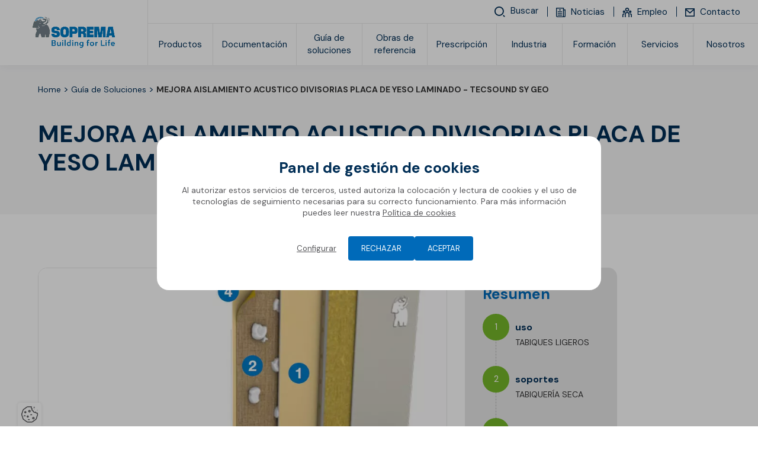

--- FILE ---
content_type: text/html; charset=UTF-8
request_url: https://www.soprema.es/es/guide-solutions/solution/b-mejora-aislamiento-acustico-divisorias-placa-de-yeso-laminado-tecsound-sy-geo-b?guide=B86DA5290E9FB52DC12580D5005401AC
body_size: 41045
content:
<!DOCTYPE html>
<html lang="es" class="viewer-element">
<head><meta charset="UTF-8"><title>MEJORA AISLAMIENTO ACUSTICO DIVISORIAS PLACA DE YESO LAMINADO - TECSOUND SY GEO</title><meta name="description" content=""><link rel="alternate" href="https://www.soprema.es/es/guide-solutions/solution/b-mejora-aislamiento-acustico-divisorias-placa-de-yeso-laminado-tecsound-sy-geo-b" hreflang="es"><meta name="robots" content="index, follow"><meta property="og:title" content="MEJORA AISLAMIENTO ACUSTICO DIVISORIAS PLACA DE YESO LAMINADO - TECSOUND SY GEO"><meta property="og:description" content=""><meta property="og:type" content="product"><meta property="og:url" content=" https://www.soprema.es/es/guide-solutions/solution/b-mejora-aislamiento-acustico-divisorias-placa-de-yeso-laminado-tecsound-sy-geo-b?guide=B86DA5290E9FB52DC12580D5005401AC"><meta property="og:image" content="/files/tecsound-20sy-20geo_ec975430ee38d81ee89df2b3f719efc8.webp"><meta name="theme-color" content="#007cc3"><meta name="apple-mobile-web-app-status-bar-style" content="#007cc3"><meta name="viewport" content="width=device-width, initial-scale=1"><link rel="icon" type="image/png" href="/files/logo-mamut-soprema-2024-favicon_bb52ba4964b25455406b79f997b8e678.webp"><link href="/assets/sopremav4/stylesheets/front.css?asset_version=1768568355" rel="stylesheet" media="all"><link href="/assets/sopremav4/stylesheets/app.css?asset_version=1768568355" rel="stylesheet" media="all"><link href="/design/theme.css?site=6" rel="stylesheet" media="all"><script src="/assets/sopremav4/libs/aw-thirds.js?asset_version=1768568355"></script><script>
AwCookie.initialize({
    mode: "forced-choice",
    color: "#027bc2",
    linkToDetails: '/es/politica-de-privacidad',
    dp: false,
        i18n: {
        
                                        
            },
    services: {
                        "google_tag_manager": {
                            id: "GTM-M8JK5Q5",
                                },
                        "google_analytics_4": {
                            id: "G-ZYZM583Q84",
                                },
                        "linkedin": {
                            id: "745497",
                                },
                        "hotjar": {
                            id: "5089410",
                                },
                        "facebook_pixel": {
                            id: "550619384761414",
                                },
                        "pardot": {
                                            piAId: "1002071",
                piCId: "",
                                },
                youtube: true,
                google_maps: true,
            }
});
</script><script>  if(window.gtag) { window.gtag('event', 'conversion', {'send_to': 'AW-728107569/IJNTCP3tyqgCELGUmNsC'}); } </script><meta name="google-site-verification" content="XyYNSXpq04t1ivctgiTiDMCFNFpvW7G6MJIhiUwaHz8" /><button id="backToTop" aria-label="Volver al inicio" class="back-to-top">↑</button><script> document.addEventListener("DOMContentLoaded", function() {     document.querySelectorAll("script[src]").forEach(script => {         if (!script.src.includes("gtag") && !script.src.includes("analytics")) {              script.setAttribute("async", "true");             script.setAttribute("defer", "true");         }     }); }); </script><meta name="facebook-domain-verification" content="nvj62a57r4lfrt4e6h57bnfcsi7b78" /><script type="text/javascript" id="hs-script-loader" async defer src="//js.hs-scripts.com/19798680.js"></script></head><body class=" site-id--6 "><div class="wrapper wrapper-front tp1"><div style="height: 0; width: 0; position: absolute; visibility: hidden;"><svg xmlns="http://www.w3.org/2000/svg" xmlns:xlink="http://www.w3.org/1999/xlink"><symbol id="arrow" viewBox="0 0 1485.523 1792"><path d="M830.741,402.539c0,19.939,6.648,43.2,23.262,59.815l352.233,352.232H83.074C36.553,814.586,0,851.139,0,897.66
	c0,46.522,36.553,83.075,83.074,83.075h1123.162l-352.233,348.911c-16.613,16.613-23.262,36.553-23.262,59.815
	c0,23.258,6.648,43.194,23.262,59.811c33.229,33.23,86.396,33.23,116.304,0l491.799-491.797c3.32-3.322,6.646-9.971,9.967-13.293
	c16.616-23.26,16.616-53.167,6.646-76.428c-3.32-9.969-9.967-19.938-16.613-26.584l0,0L970.307,342.727
	c-33.229-33.229-86.398-33.229-116.304,0C837.39,359.343,830.741,379.279,830.741,402.539z"/></symbol><symbol id="bo-app_video" viewBox="0 0 1792 1792"><path d="M625.99,896.05c0-72.04-0.17-144.09,0.08-216.13c0.12-32.31,25.7-56.16,57.76-53.87c7.4,0.53,15.1,2.93,21.78,6.26
	c143.26,71.35,286.4,142.93,429.53,214.55c20.22,10.12,31.12,26.71,30.97,49.39c-0.15,23.04-11.72,39.19-32.28,49.47
	c-135.03,67.45-270,135.02-405.01,202.52c-8.93,4.46-17.77,9.16-26.92,13.11c-36.48,15.76-75.61-9.38-75.81-49.17
	C625.73,1040.13,625.99,968.09,625.99,896.05z M1750.37,1370.37V421.63c0-89.8-73.06-162.88-162.88-162.88H204.5
	c-89.8,0-162.88,73.06-162.88,162.88v948.74c0,89.8,73.06,162.88,162.88,162.88H1587.5
	C1677.3,1533.25,1750.37,1460.19,1750.37,1370.37z M1587.5,364.66c31.41,0,56.97,25.55,56.97,56.97v948.74
	c0,31.41-25.55,56.97-56.97,56.97H204.5c-31.41,0-56.97-25.55-56.97-56.97V421.63c0-31.41,25.55-56.97,56.97-56.97H1587.5z"/></symbol><symbol id="bo-dop" viewBox="0 0 1792 1792"><path d="M443.29,1571.55c0,38.95-23.08,57.33-58.46,57.09c-4.87,0-10.26,0-13.59-0.73v-106.68c3.33-0.73,8.97-1.45,17.69-1.45
	C422.52,1519.79,443.55,1537.69,443.29,1571.55z M715.22,1453.62v248.8c0,17.02-13.8,30.82-30.82,30.82H110.39
	c-17.02,0-30.82-13.8-30.82-30.82v-248.8c0-17.02,13.8-30.82,30.82-30.82H684.4C701.42,1422.8,715.22,1436.6,715.22,1453.62z
	 M307.14,1542.28c0-15.96-7.44-29.51-18.46-37.74c-11.54-8.71-28.72-13.06-52.82-13.06c-23.85,0-40.77,1.45-52.82,3.39v160.86h38.72
	v-58.3c3.59,0.48,8.2,0.73,13.33,0.73c23.08,0,42.82-5.32,56.15-17.17C301.5,1571.79,307.14,1558.25,307.14,1542.28z
	 M484.83,1570.34c0-28.79-11.28-48.86-29.23-61.44c-16.67-11.85-37.95-17.42-70.77-17.42c-19.74,0-38.46,1.21-52.82,3.39V1655
	c9.74,1.21,24.1,2.42,44.36,2.42c33.85,0,61.54-6.77,79.74-21.04C472.78,1623.07,484.83,1601.55,484.83,1570.34z M616.11,1492.69
	H510.47v163.04h39.23v-65.55h62.05v-29.99H549.7v-37.25h66.41V1492.69z M237.91,1519.3c-7.95,0-13.33,0.73-16.15,1.45v48.14
	c3.33,0.73,7.44,0.97,13.08,0.97c20.77,0,33.59-9.92,33.59-26.61C268.42,1528.25,257.4,1519.3,237.91,1519.3z M371.64,155.76
	c-8.72,0-14.36,0.73-17.69,1.45v106.67c3.33,0.73,8.72,0.73,13.59,0.73c35.38,0.24,58.46-18.14,58.46-57.09
	C426.26,173.66,405.23,155.76,371.64,155.76z M220.62,155.27c-7.95,0-13.33,0.73-16.15,1.45v48.14c3.33,0.73,7.44,0.97,13.08,0.97
	c20.77,0,33.59-9.92,33.59-26.61C251.13,164.22,240.11,155.27,220.62,155.27z M697.93,88.73v250.51c0,16.55-13.41,29.96-29.96,29.96
	H92.25c-16.55,0-29.96-13.41-29.96-29.96V88.73c0-16.55,13.41-29.96,29.96-29.96h575.72C684.52,58.77,697.93,72.18,697.93,88.73z
	 M289.85,178.25c0-15.96-7.44-29.51-18.46-37.74c-11.54-8.71-28.72-13.06-52.82-13.06c-23.85,0-40.77,1.45-52.82,3.39V291.7h38.72
	v-58.3c3.59,0.48,8.2,0.73,13.33,0.73c23.08,0,42.82-5.32,56.15-17.17C284.21,207.77,289.85,194.22,289.85,178.25z M467.54,206.31
	c0-28.79-11.28-48.86-29.23-61.44c-16.67-11.85-37.95-17.42-70.77-17.42c-19.74,0-38.46,1.21-52.82,3.39v160.13
	c9.74,1.21,24.1,2.42,44.36,2.42c33.85,0,61.54-6.77,79.74-21.04C455.49,259.05,467.54,237.52,467.54,206.31z M598.82,128.67H493.18
	V291.7h39.23v-65.55h62.05v-29.99h-62.05V158.9h66.41V128.67z M705.53,996.31v250.51c0,16.55-13.41,29.96-29.96,29.96H99.85
	c-16.55,0-29.96-13.41-29.96-29.96V996.31c0-16.55,13.41-29.96,29.96-29.96h575.72C692.12,966.35,705.53,979.76,705.53,996.31z
	 M320.06,1200.63l-57.57-83.45l54.69-79.58H267.1l-16.41,29.75c-4.89,9.43-8.64,16.69-13.24,27.09h-0.58
	c-4.61-9.19-8.92-17.17-14.68-27.09l-16.98-29.75h-50.37l54.12,80.55l-56.13,82.49h50.09l16.12-29.51
	c6.04-11.37,10.94-19.84,14.97-29.27h0.58c5.47,9.43,10.07,17.9,17.27,29.27l17.56,29.51H320.06z M464.85,1169.66h-77.14v-132.07
	h-44.04v163.04h121.19V1169.66z M616.55,1152.49c0-22.98-16.12-37.98-50.37-48.62c-25.04-7.98-35.98-12.58-35.98-22.98
	c0-8.47,9.21-15.72,28.21-15.72c19,0,32.82,4.6,40.59,7.74l9.79-29.75c-11.51-4.35-27.63-8.22-49.51-8.22
	c-45.77,0-73.4,21.29-73.4,49.1c0,23.71,21.01,38.7,53.25,48.14c23.32,7.01,32.53,12.82,32.53,22.98c0,10.64-10.65,17.66-30.8,17.66
	c-18.71,0-36.85-5.08-48.65-10.16l-8.92,30.48c10.94,5.08,32.82,9.92,54.98,9.92C591.51,1203.05,616.55,1179.82,616.55,1152.49z
	 M398.24,613.99c-24.92,0-39.43,23.71-39.43,55.39c0,31.93,15,54.43,39.67,54.43c24.92,0,39.19-23.71,39.19-55.39
	C437.67,639.15,423.64,613.99,398.24,613.99z M703.72,539.38v250.51c0,16.55-13.41,29.96-29.96,29.96H98.04
	c-16.55,0-29.96-13.41-29.96-29.96V539.38c0-16.55,13.41-29.96,29.96-29.96h575.72C690.31,509.42,703.72,522.84,703.72,539.38z
	 M303.17,665.03c0-28.79-10.64-48.86-27.58-61.44c-15.72-11.85-35.8-17.42-66.76-17.42c-18.63,0-36.28,1.21-49.83,3.39v160.13
	c9.19,1.21,22.74,2.42,41.85,2.42c31.93,0,58.05-6.77,75.23-21.04C291.8,717.76,303.17,696.23,303.17,665.03z M476.61,667.2
	c0-44.99-27.33-82.49-77.41-82.49c-48.14,0-79.34,36.53-79.34,85.39c0,46.44,28.3,82.97,76.68,82.97
	C444.2,753.08,476.61,720.66,476.61,667.2z M532,669.14c0-36.28,22.74-53.94,52.01-53.94c13.06,0,23.46,2.9,30.96,6.05l7.5-29.27
	c-6.53-3.39-21.04-7.26-40.15-7.26c-49.35,0-89.02,30.96-89.02,86.6c0,46.44,29.03,81.52,85.39,81.52c19.84,0,35.07-3.63,41.85-7.01
	l-5.56-28.79c-7.26,2.9-19.59,5.32-30.72,5.32C551.35,722.36,532,701.8,532,669.14z M212.7,614.47c-8.22,0-13.55,0.73-16.69,1.45
	V722.6c3.14,0.73,8.22,0.73,12.82,0.73c33.38,0.24,55.15-18.14,55.15-57.09C264.23,632.37,244.39,614.47,212.7,614.47z
	 M1712.43,581.08H811.22v83.52h901.21V581.08z M1523.83,714.45H811.22v40.41h712.61V714.45z M1712.43,128.1H811.22v83.52h901.21
	V128.1z M1523.83,261.46H811.22v40.41h712.61V261.46z M1699.26,1040.31H798.06v83.52h901.21V1040.31z M1510.67,1173.67H798.06v40.41
	h712.61V1173.67z M1729.72,1492.13H828.51v83.52h901.21V1492.13z M1541.12,1625.49H828.51v40.41h712.61V1625.49z"/></symbol><symbol id="bo-formation" viewBox="0 0 1792 1792"><path d="M11.65,656.79c6.43-3.59,12.5-8.19,19.34-10.61c274.13-96.92,548.35-193.56,822.45-290.57c18.88-6.68,36.36-6.86,55.32-0.15
	c274.1,97,548.33,193.61,822.52,290.35c20.36,7.18,20.12,7.23,12.58,28.53c-1.47,4.15-1,9.08-1,13.65
	c-0.05,126.65-0.17,253.3,0.33,379.95c0.03,6.83,3.39,16.05,8.45,20.09c39.37,31.37,38.21,82.47-3.3,110.32
	c-2.32,1.56-4.54,3.28-7.45,5.38c21.23,52.34,33.15,106.56,38.98,162.14c3.78,36.06-18.55,66.94-52.76,74.27
	c-32.21,6.89-68.2-12.5-75.71-44.73c-4.16-17.83-3.48-38.02,0.06-56.16c8.88-45.48,20.63-90.4,31.77-137.86
	c-15.59-9.93-31.25-24.95-34.43-49.54c-3.34-25.8,5.69-45.74,25.09-62.39c4.9-4.2,10.13-11.49,10.15-17.38
	c0.57-122.04,0.42-244.09,0.36-366.13c0-2.25-0.59-4.5-1.18-8.77c-6.46,2.28-12.27,4.14-17.94,6.35
	c-250.62,97.54-501.29,194.96-751.75,292.92c-22.3,8.72-42.5,8.5-64.77-0.2C577.92,890.41,306.86,785.17,35.92,679.63
	c-8.43-3.28-16.2-8.28-24.27-12.47C11.65,663.7,11.65,660.24,11.65,656.79z M285.84,1079.92c0.55,30.9,13.55,59.15,30.35,85.12
	c37.09,57.32,90.12,96.34,149.52,127.07c130.97,67.76,272.07,95.6,417.97,96.55c113.41,0.73,224.44-19.96,331.06-59.75
	c80.5-30.04,155.38-69.86,212.1-136.99c26.03-30.81,47.46-65.53,49.06-106.28c3.14-79.87,2.3-159.9,3.04-239.87
	c0.01-1.51-0.89-3.04-1.76-5.82c-6.18,2.21-12.04,4.13-17.78,6.37c-182.59,71.03-365.25,141.9-547.66,213.41
	c-20.55,8.06-39.15,8.68-59.84,0.51c-125.05-49.37-250.4-97.99-375.67-146.8c-63.08-24.58-126.21-49.02-190.84-74.11
	C285.37,921.18,284.44,1000.57,285.84,1079.92z"/></symbol><symbol id="bo-glossary" viewBox="0 0 1792 1792"><path d="M1542.33,248.85c-0.11-120.42-95.25-215.01-215.65-215.1c-283.32-0.24-566.63-0.22-849.95,0.06
	c-127.12,0.13-220.45,93.71-220.63,221.11c-0.31,212.13-0.08,424.27-0.11,636.4c-0.03,210.04,0.15,420.09-0.1,630.13
	c-0.15,135.41,91.47,228.09,226.46,228.11c352.4,0.07,990.35,0.79,1006.32-0.39c23.58-1.74,40.81-20.34,41-42.47
	c0.17-21.43-15.63-39.39-38.28-42.86c-6.16-0.95-12.52-0.7-18.8-0.71c-16.12,0-31.4,0-46.07-0.01
	c-0.2-0.08-101.44-40.02-101.44-120.27c0-80.33,101.44-136.43,101.44-136.43h-90.07c0,0-78.62,56.11-78.62,136.43
	c0,80.26,84.21,120.2,84.35,120.26c-101.79-0.01-180.26-0.01-310.68-0.01c-185.63,0-371.24,0.32-556.87-0.14
	c-91.29-0.22-152.86-81.85-126.68-166.48c17.17-55.5,66.24-89.98,129.18-90c337.05-0.1,674.1-0.03,1011.14-0.07
	c39.71,0,54.1-14.35,54.1-54.3C1542.46,984.35,1542.68,616.6,1542.33,248.85z M1457.15,1299.75c0,6.09-0.67,12.19-1.16,20.44
	c-10.1,0-18.99,0-27.89,0c-302.81,0-605.63,0.36-908.44-0.31c-61.34-0.14-121.48,1.27-175.7,42.54c-0.67-10.5-1.46-17.08-1.46-23.65
	c-0.06-362.12-0.13-724.24,0.04-1086.36c0.03-77.4,54.52-132.11,131.44-132.15c281.88-0.13,563.77-0.14,845.64,0.06
	c84.17,0.06,137.45,53.1,137.49,137.02C1457.28,604.82,1457.2,952.28,1457.15,1299.75z M806.63,617.83
	c16.97-1.42,33.95-3.33,48.99-6.65c-8.73-24.71-43.17-125.46-50.92-139.25c-16.97,0-94.1,3.33-112.03,6.18
	c-2.91,6.65-29.1,96.47-33.95,133.06c12.13,3.33,28.13,5.23,41.71,6.65l1.94,9.98c-15.03-0.95-59.17-1.9-73.24-1.9
	c-12.61,0-45.11,0.95-56.27,1.9l1.45-9.98c14.07-1.42,28.61-3.81,41.71-6.65c17.46-29.94,113.98-285.61,120.77-303.67
	c-10.67-2.84-26.68-4.76-38.32-6.18l-0.49-9.98c14.54,0.95,54.8,1.9,63.06,1.9c20.37,0,68.87-0.95,82.94-1.9l-1.45,9.98
	c-12.61,1.42-25.7,3.33-36.85,6.18c5.81,20.92,32.49,95.52,50.92,145.43c13.58,36.59,43.65,116.43,65.96,158.25
	c14.07,2.84,28.13,4.75,42.68,6.65l1.45,9.98c-5.81-0.95-54.8-1.9-80.51-1.9c-14.07,0-68.87,0.95-81.96,1.9L806.63,617.83z
	 M751.83,315.58h-0.98c-15.03,42.29-46.56,124.51-51.41,140.2l101.85,1.9C790.62,426.3,760.07,341.72,751.83,315.58z
	 M1037.41,673.45c0-34.22-1.45-108.35-3.39-127.84c-16.5-2.84-35.89-3.81-49.95-4.75l-2.43-9.98c16.01-0.47,108.64-3.81,139.19-3.81
	c94.57,0,109.13,39.45,109.13,61.77c0,13.78-0.49,25.66-12.61,44.68c-17.95,27.57-46.56,42.77-62.57,49.42v1.42
	c48.01,7.6,99.42,41.34,99.42,91.71c0,54.65-45.58,91.24-113,91.24c-6.79,0-23.29-0.95-40.75-1.9c-16.97-0.95-34.92-1.9-45.11-1.9
	c-10.67,0-59.65,0.95-73.72,1.9l1.94-9.98c11.16-0.95,40.26-3.81,50.44-6.65c3.39-32.8,3.39-103.59,3.39-145.43v-29.9H1037.41z
	 M1089.78,684.38c15.03,0,39.77-2.84,58.2-16.16c17.95-12.83,28.13-35.64,28.13-59.88c0-40.87-25.7-68.44-65.47-68.44
	c-7.77,0-15.03,0.95-19.4,2.84c-0.98,4.76-1.45,72.23-1.45,115v26.63H1089.78z M1089.78,724.31c0,40.87,3.39,111.68,5.81,117.86
	c11.16,7.6,29.1,9.98,38.81,9.98c46.07,0,65.47-25.18,65.47-57.98c0-30.41-19.88-67-52.86-84.11c-19.4-9.98-45.58-12.83-57.23-11.41
	L1089.78,724.31L1089.78,724.31z M923.89,876.02c0-9.04-1.45-31.36-2.91-39.45c-9.22-20.92-54.31-55.12-116.88-55.12
	c-88.27,0-144.04,62.74-144.04,136.86c0,92.67,78.09,171.08,180.43,171.08c36.85,0,80.51-5.7,114.94-25.66l-6.79,20.43
	c-11.16,9.04-60.14,28.52-136.29,28.52c-17.95,0-70.81-1.9-110.09-20.92c-63.06-30.41-100.4-84.59-100.4-145.43
	c0-65.58,33.95-114.05,76.62-142.09c50.45-33.26,95.56-39.43,144.55-39.43c42.68,0,87.78,8.55,101.36,12.35
	c2.91-6.18,8.73-36.59,10.18-42.29l11.16-2.37c-7.28,52.28-10.18,101.7-10.67,146.85L923.89,876.02z"/></symbol><symbol id="bo-interactive_map" viewBox="0 0 1792 1792"><path d="M960.12,47.64c7.13,20.26,20.31,40.49,20.43,60.8c1.45,236.24,0.93,472.48,0.93,708.71c0,14.95,0,29.89,0,47.46
	c77.6,0,152.33,0,231.3,0c0.63-13.72,1.76-26.97,1.77-40.21c0.12-184.72,0.04-369.44,0.11-554.16c0.01-54.88,3.89-58.93,57.05-59.01
	c104.29-0.14,208.6-0.22,312.89,0.07c43,0.12,51.59,7.85,51.6,49.89c0.26,477.51,0.25,955.01,0,1432.52
	c-0.03,40.43-10.85,50.52-52.42,50.53c-458.66,0.15-917.32,0.15-1375.97,0c-41.61-0.01-51.94-9.88-51.98-50.78
	c-0.27-295.3-0.26-590.59-0.04-885.9c0.03-44.45,8.2-51.79,53.09-52.09c14.84-0.1,29.69-0.01,49.39-0.01
	c0-40.47,0.27-77.71-0.1-114.95c-0.22-22.13,4.05-41.61,30.58-42.96c28.69-1.47,35.67,18.8,36,42.33
	c0.52,37.28,0.14,74.59,0.14,113.68c59.41,0,114.12,0,174.21,0c0-42.25,0-83.23,0-124.21c0-67.13,0-67.13,68.89-77.08
	c0-54.49,0.45-109.56-0.19-164.61c-0.3-26.28,4.22-51.78,35.3-51.19c28.26,0.53,33.35,24.68,33.02,49.77
	c-0.74,55.03-0.23,110.06-0.23,167.41c25.39,0,47.42,0,75.09,0c0-13.46,0-26.71,0-39.97c0-138.23-0.79-276.47,1.01-414.66
	c0.23-17.21,14.26-34.26,21.91-51.38C809.29,47.64,884.71,47.64,960.12,47.64z M1567.72,1675.53c0-467.79,0-931.87,0-1397.69
	c-95.95,0-189.48,0-284.79,0c0,467,0,931.9,0,1397.69C1378.95,1675.53,1471.76,1675.53,1567.72,1675.53z M912.31,624.3
	c-115.72,0-229.3,0-344.53,0c0,351.39,0,700.63,0,1049.81c116.78,0,230.4,0,344.53,0C912.31,1323.22,912.31,974.72,912.31,624.3z
	 M224.6,823.12c0,285.45,0,568.34,0,850.75c92.44,0,182.17,0,272.34,0c0-284.62,0-566.6,0-850.75
	C405.18,823.12,315.58,823.12,224.6,823.12z M1212.86,934.88c-78.93,0-153.66,0-228.66,0c0,248.13,0,493.65,0,739.32
	c77.48,0,152.22,0,228.66,0C1212.86,1427.36,1212.86,1182.83,1212.86,934.88z M911.73,553.85c0-146.95,0-291.69,0-436.52
	c-44.99,0-87.24,0-130.66,0c0,146.62,0,291.41,0,436.52C826.03,553.85,868.24,553.85,911.73,553.85z M603.7,195.07
	c-31.7-1.57-36.46,23.7-35.87,49.97c0.55,24.49-0.93,51.72,32.41,53.21c33.1,1.46,36.52-23.78,35.52-53.47
	C637.72,223.06,635.15,196.62,603.7,195.07z M1504.29,1091.11c-4.12-4.31-33.35,4.57-33.92,9.45c-3.36,28.38-3.22,57.58,0.25,85.94
	c0.49,4.07,31.29,11.84,37.83,6.14c12-10.44,16.35-29.65,26.48-50.52C1524.49,1123.57,1517.21,1104.63,1504.29,1091.11z
	 M1526.11,1537.55c0-8.75,3.55-20.38-0.72-25.68c-9.64-11.94-23.7-29.77-35-29.1c-29.5,1.75-29.65,27.92-29.51,51.3
	c0.14,25.4-2.48,54.48,31.72,57.33c10.28,0.86,23.87-16.59,32.64-28.15c4.22-5.56,0.72-16.95,0.72-25.7
	C1526.02,1537.55,1526.07,1537.55,1526.11,1537.55z M1513.98,525.1c-7.36-7.07-40.38-1.61-40.53,0.14
	c-2.66,30.28-2.7,60.91-0.19,91.2c0.14,1.67,32.17,6.96,41.06-0.01c10.2-8,11.14-27.79,16.76-44.43
	C1525.69,555.37,1524.58,535.28,1513.98,525.1z M1510.81,1291.85c-5.68-6.12-37.14-0.34-37.51,2.54
	c-3.75,29.34-4.85,59.3-2.42,88.73c0.26,3.21,32.43,10.92,40.6,4.63c11.3-8.71,13.87-28.75,20.99-45.92
	C1525.14,1323.3,1521.98,1303.87,1510.81,1291.85z M1517.47,346.48c-10.84-7.69-30-3.62-45.57-4.64
	c-0.23,30.82-0.46,61.65-0.7,92.47c15.78-1.11,35.11,2.85,46.25-4.91c9.04-6.31,8.24-26.7,12.01-41.65
	C1525.74,373.07,1526.51,352.88,1517.47,346.48z M1520.76,922.11c-9.02-8.76-35.71-15.74-36.9-13.6
	c-9.95,17.99-20.69,38.1-21.31,57.88c-0.48,15.26,10.59,33.74,22.17,45.01c4.26,4.15,28.8-4.85,36.52-14.14
	c7.37-8.87,4.91-25.94,6.96-40.8C1526.17,945.26,1527.94,929.09,1520.76,922.11z M1503.64,712.08c-4.49-4.45-33.68,4.59-34.3,9.6
	c-3.4,27.55-3.36,56.02,0.35,83.51c0.71,5.24,29.38,14.42,34.39,9.88c12.91-11.68,19.82-30.03,32.08-50.71
	C1524.39,744.18,1516.9,725.23,1503.64,712.08z M1397.33,1504.86c-7.73-10.5-23.23-24.11-33.21-22.52
	c-37.06,5.88-27.52,37.77-28.8,62.86c-1.09,21.29,1.56,43.75,26.8,45.31c11.66,0.72,26.4-12.9,35.71-23.55
	c5.26-6.01,2.31-19.19,3.11-29.89C1400.08,1526.53,1402.98,1512.54,1397.33,1504.86z M1386.09,913.66
	c-7.77-6.59-40.3-0.05-40.72,3.3c-3.6,28.3-3.92,57.4-0.6,85.73c0.42,3.62,32.78,10.87,40.71,4.48
	c11.26-9.06,13.6-29.24,20.37-46.23C1399.16,943.24,1397.18,923.08,1386.09,913.66z M1335.31,1351.34
	c-1.11,25.99,6.93,45.52,36.98,43.4c24.78-1.76,37.46-34.25,25.95-78.55c-3.3-12.7-23.26-22.96-37.77-29.5
	c-3.7-1.67-18.09,14.01-23.21,23.96c-4.16,8.08-1.82,19.52-1.92,21.49C1335.32,1343.86,1335.46,1347.6,1335.31,1351.34z
	 M1326.61,573.71c11.74,17.21,22,35.85,36.34,50.51c3.17,3.24,29.32-6.36,30.15-12.16c3.77-26.3,4.34-53.62,1.2-79.99
	c-0.79-6.63-20.28-16.79-29.94-15.56c-29.54,3.75-30.37,27.81-28.83,51.46C1332.57,569.87,1329.6,571.78,1326.61,573.71z
	 M1382.85,714.49c-6.01-5.73-37.5,1.92-37.98,5.87c-3.41,28.34-3.47,57.5,0.01,85.82c0.52,4.18,31.66,12.09,37.58,6.53
	c11.88-11.17,16.11-30.45,24.58-48.75C1398.62,745.19,1394.64,725.72,1382.85,714.49z M1349.98,1191.4
	c5.71,6.36,38.13,0.85,38.48-1.92c3.85-29.31,5.24-59.28,2.8-88.69c-0.34-4.14-30.95-13.15-37.05-7.84
	c-12.15,10.58-16.99,29.53-25.14,45.58C1336.56,1159.36,1339.02,1179.18,1349.98,1191.4z M1406.33,383.02
	c-7.99-15.52-13.9-32.86-25.02-45.65c-4.31-4.96-22.17-2.93-30.84,1.64c-20.53,10.82-22.17,80.99-3.69,96.11
	c17.39,14.22,45.29,6.29,51.12-15.53c2.84-10.66,2.17-22.25,3.09-33.43C1402.77,385.12,1404.54,384.07,1406.33,383.02z
	 M691.75,1497.64c-6.43-8.97-30.69-17.73-33.03-14.91c-11.45,13.79-22.69,30.75-25.49,47.98c-3.63,22.35-7.3,51,23.44,59.39
	c9.98,2.73,27.87-4.75,34.47-13.4c7.25-9.51,5.66-25.77,7.84-38.62C696.85,1523.67,698.78,1507.44,691.75,1497.64z M677.52,1092.43
	c-5-4.94-36.13,4.26-36.68,9.11c-3.17,28.41-2.31,57.62,1.52,85.99c0.51,3.74,31.75,10.63,38,4.72
	c11.63-11.03,15.36-30.41,24.01-50.07C695.28,1123.94,689.89,1104.68,677.52,1092.43z M686.53,1295.97
	c-9.76-7.3-42.96-2.39-43.15-0.53c-3,29.47-3.29,59.41-0.51,88.89c0.19,2.07,33.68,7.54,43.64,0.31
	c9.99-7.23,9.92-28.37,14.62-44.66C696.52,1324.22,696.5,1303.44,686.53,1295.97z M685.81,719.09c-8.85-7.32-28.45-1.65-43.3-1.72
	c0.11,30.71,0.22,61.44,0.33,92.16c14.74-0.1,34.28,5.53,43-1.76c10.07-8.42,10.62-28.23,15.66-44.21
	C696.4,747.36,695.9,727.43,685.81,719.09z M695.75,933.21c-8.53-11.18-22.47-25.76-34.02-25.65c-32.15,0.3-29.79,27.71-29.36,50.13
	c0.44,22.77-6.35,52.62,28.3,54.79c11.41,0.71,25.53-13.81,35.14-24.35c4.35-4.78,0.74-16.82,0.78-25.57
	C696.61,952.55,700.57,939.53,695.75,933.21z M824.23,911.11c-5.9-5.72-37.42,1.86-37.91,5.84c-3.54,28.42-3.69,57.65-0.33,86.08
	c0.48,4.08,31.9,12.01,37.89,6.36c11.81-11.13,15.81-30.52,24.09-48.81C839.73,941.88,835.91,922.44,824.23,911.11z M782.54,1576.14
	c6.43,8.79,23.63,15.89,34.41,14.05c25.53-4.37,25.28-26.93,24.35-47.5c-1.04-22.78,7.45-51.16-23.85-59.42
	c-10.03-2.65-27.85,5.01-34.44,13.73c-7.23,9.57-5.64,25.83-7.82,38.88C777.32,1550.14,775.43,1566.43,782.54,1576.14z
	 M821.86,1289.27c-4.79-4.93-36.05,4.04-36.61,8.83c-3.26,28.35-2.59,57.54,1.13,85.88c0.51,3.88,31.51,11.1,37.68,5.32
	c11.73-10.98,15.7-30.22,24.43-49.44C839.39,1321.15,834.1,1301.83,821.86,1289.27z M827.86,1096.84
	c-7.36-6.72-39.94-0.34-40.11,1.83c-2.36,30.4-1.09,61.09-0.7,91.7c14.85-0.2,34.54,5.3,43.3-2.12
	c9.95-8.42,10.12-28.38,15.48-46.47C840.4,1126.64,838.71,1106.72,827.86,1096.84z M799.55,815.01c4.15,4.25,33.29-4.96,33.96-10.18
	c3.52-27.42,3.39-55.79-0.16-83.21c-0.64-4.97-29.23-13.84-34.33-9.21c-12.82,11.59-19.56,29.88-31.52,50.21
	C779.07,782.79,786.48,801.66,799.55,815.01z M418.98,1350.73c14.28-4.96,24.46-21.73,36.46-33.27
	c-12.54-11.02-24.11-29.81-37.81-31.53c-35.76-4.49-72.94-4.86-108.59,0.07c-15.08,2.09-27.78,21.54-41.57,33.12
	c14.33,11.03,27.19,26.21,43.4,31.92c15.6,5.49,34.66,1.19,52.2,1.13C381.86,1352.09,402.2,1356.54,418.98,1350.73z M307.07,1421.4
	c-14.96,4.79-26.48,20.38-39.52,31.19c12.49,11.71,23.97,31.9,37.66,33.54c38.26,4.57,77.81,4.45,116.04-0.31
	c12.63-1.57,22.78-22.93,34.06-35.25c-11.99-10.13-22.54-25.12-36.31-29.17c-17.28-5.09-37.21-1.23-55.99-1.24
	C344.23,1420.14,324.11,1415.95,307.07,1421.4z M303.92,1021.05c-13.76,3.79-24.3,19.29-36.28,29.57
	c10.95,11.48,21.02,31.68,32.99,32.86c40.86,4.04,82.63,3.86,123.48-0.3c11.44-1.17,20.91-21.64,31.29-33.24
	c-11.82-10.06-22.24-24.98-35.83-28.95c-17.3-5.05-37.17-1.23-55.94-1.21C343.6,1019.77,322.52,1015.92,303.92,1021.05z
	 M422.16,1615.48c12.59-3.15,32.15-19.42,30.99-27.23c-1.92-13.05-16.97-33.09-28.16-34.26c-40.77-4.27-82.46-4.49-123.28-0.6
	c-12.29,1.17-22.82,20.64-34.15,31.74c11.67,10.55,21.81,26.5,35.38,30.36c18.48,5.27,39.59,1.31,59.57,1.27
	C382.51,1616.71,403.36,1620.2,422.16,1615.48z M362.28,953.43c19.98,0,41.13,3.97,59.58-1.35c13.08-3.77,28.75-18.81,31.37-31.31
	c1.72-8.18-17.16-29.09-28-29.99c-42.17-3.49-85.02-3.45-127.16,0.29c-10.98,0.97-28.11,20.03-28.2,30.89
	c-0.1,10.36,16.86,26.89,29.02,29.95c19.97,5.02,42.14,1.37,63.37,1.37C362.28,953.3,362.28,953.37,362.28,953.43z M362.96,1155.35
	c-21.2,0-43.31-3.63-63.28,1.34c-12.34,3.07-29.4,18.96-29.73,29.57c-0.34,10.57,16.87,30.26,27.57,31.11
	c43.33,3.47,87.28,3.26,130.58-0.49c9.95-0.86,24.31-20.68,25.25-32.67c0.7-8.82-15.88-24.93-27.07-27.44
	c-20.19-4.52-42.13-1.28-63.33-1.28C362.96,1155.46,362.96,1155.4,362.96,1155.35z M1094.19,1534.06c13.75,0,29.28,4.04,40.76-1.05
	c13.69-6.07,30.18-18.4,33.39-31.07c2.06-8.16-16.54-29.96-27.75-31.44c-31.81-4.19-64.88-3.49-96.77,0.66
	c-9.46,1.23-23.27,20.46-22.95,31.08c0.31,10.63,13.96,25.88,25.1,29.94c14.35,5.2,32,1.27,48.23,1.27
	C1094.19,1533.63,1094.19,1533.85,1094.19,1534.06z M1133.92,1367.09c13.84-5.82,24.52-19.18,36.56-29.27
	c-10.82-11.52-20.33-30.93-32.72-32.99c-29.03-4.82-59.9-4.2-89.1,0.27c-11.19,1.72-29.31,22.03-27.51,30.14
	c2.81,12.61,18.29,25.57,31.51,31.71c11.26,5.24,26.89,1.08,40.58,1.12C1106.94,1368.1,1122.29,1371.98,1133.92,1367.09z
	 M1094.24,982.68c-16.2,0-33.83-3.93-48.15,1.26c-11.18,4.05-24.82,19.19-25.24,29.89c-0.42,10.47,13.53,29.81,22.84,30.89
	c33.1,3.82,67.2,3.95,100.28,0.05c9.94-1.17,26.28-21.65,24.57-30.29c-2.4-12.12-17.24-25.58-29.91-30.81
	c-12.79-5.27-29.43-1.16-44.39-1.16C1094.24,982.58,1094.24,982.63,1094.24,982.68z M1049.67,1142.23
	c-12.33,5.12-26.58,18.88-28.75,30.88c-1.62,8.98,13.68,29.42,23.04,30.48c33.06,3.73,67.11,3.74,100.11-0.26
	c9.92-1.2,26.2-21.8,24.43-30.45c-2.46-12.12-17.36-25.5-30.07-30.7c-12.8-5.24-29.44-1.16-44.41-1.13
	C1079.08,1141.05,1062.42,1136.93,1049.67,1142.23z M869.19,235.14c-10.37-7.86-33.05-10.28-44.21-4.03
	c-20.61,11.55-20.67,80.68-0.18,91.53c11.55,6.12,34.09,3.73,44.62-4.2c8.9-6.69,7.63-26.89,11.03-41.84
	C877.01,261.98,878.13,241.92,869.19,235.14z M876.94,432.53c-8.63-12.68-19.81-29.01-32.47-31.64
	c-8.42-1.75-23.37,16.2-31.26,28.08c-4.65,7.02-1.41,19.38-1.43,29.34c-0.08,25.02,1.54,50.58,35.46,49.27
	c31.81-1.23,31.07-26.18,30.43-49.37C877.64,449.5,881,438.48,876.94,432.53z"/></symbol><symbol id="bo-list" viewBox="0 0 1792 1792"><path d="M893.26,943.47c242.2,0,484.41,1.24,726.6-0.75c73.81-0.6,115.23,48.52,114.39,115.02c-2.3,181.46-0.77,222.98-0.81,404.47
	c-0.01,70.76-38.22,108.99-109.02,108.99c-487.57,0.03-975.13,0.03-1462.7,0c-71.27-0.01-109.14-37.73-109.15-108.56
	c-0.04-184.02-0.05-228.05,0.01-412.07c0.02-69.09,37.46-106.99,106.49-107.04C403.79,943.38,648.52,943.48,893.26,943.47z
	 M892.66,1008.41c-243.42,0-486.84-0.01-730.26,0.01c-37.5,0-45.22,7.89-45.22,45.8c-0.01,182.09-0.01,224.18,0,406.27
	c0,37.35,8.5,45.96,45.58,45.97c486.84,0.02,973.68,0.02,1460.52,0c36.76,0,45.45-8.9,45.46-46.33c0.02-181.46,0.01-222.92,0-404.38
	c0-39.78-7.61-47.34-47.71-47.34C1378.23,1008.4,1135.44,1008.4,892.66,1008.41z M1534.05,1168.32c-2.24,4.6-5.02,13.14-10,20.11
	c-44.82,62.73-89.84,125.33-135.22,187.66c-18.44,25.33-42.05,25.2-60.08,0.3c-44.47-61.43-88.74-123-133.19-184.45
	c-8.39-11.6-16.48-23.7-9.03-38.23c7.46-14.56,21.21-18.03,36.93-17.98c91.68,0.3,183.36,0.08,275.04,0.2
	C1520.59,1135.96,1533.51,1146.59,1534.05,1168.32z M1438.65,1202.01c-54.74,0-105.89,0-160.01,0
	c27.52,37.4,53.28,72.41,80.06,108.82C1385.85,1273.89,1411.44,1239.06,1438.65,1202.01z M898.47,221.52
	c242.2,0,484.41,1.24,726.6-0.75c73.81-0.6,115.23,48.52,114.39,115.02c-2.3,181.46-0.77,222.98-0.81,404.47
	c-0.01,70.76-38.22,108.99-109.02,108.99c-487.57,0.03-975.13,0.03-1462.7,0c-71.27-0.01-109.14-37.73-109.15-108.56
	c-0.04-184.02-0.05-228.05,0.01-412.07c0.02-69.09,37.46-106.99,106.49-107.04C409,221.43,653.74,221.52,898.47,221.52z
	 M897.87,286.45c-243.42,0-486.84-0.01-730.26,0.01c-37.5,0-45.22,7.89-45.22,45.8c-0.01,182.09-0.01,224.18,0,406.27
	c0,37.35,8.5,45.96,45.58,45.97c486.84,0.02,973.68,0.02,1460.52,0c36.76,0,45.45-8.9,45.46-46.33c0.02-181.46,0.01-222.92,0-404.38
	c0-39.78-7.61-47.34-47.71-47.34C1383.44,286.45,1140.66,286.45,897.87,286.45z M1539.26,446.37c-2.24,4.6-5.02,13.14-10,20.11
	c-44.82,62.73-89.84,125.33-135.22,187.66c-18.44,25.33-42.05,25.2-60.08,0.3c-44.47-61.43-88.74-123-133.19-184.45
	c-8.39-11.6-16.48-23.7-9.03-38.23c7.46-14.56,21.21-18.03,36.93-17.98c91.68,0.3,183.36,0.08,275.04,0.2
	C1525.8,414.01,1538.72,424.64,1539.26,446.37z M1443.87,480.06c-54.74,0-105.89,0-160.01,0c27.52,37.4,53.28,72.41,80.06,108.82
	C1391.06,551.94,1416.65,517.1,1443.87,480.06z"/></symbol><symbol id="bo-mapLocationMap" viewBox="0 0 1792 1792"><path d="M1774.57,1664.87c-585.1,0-1170.2,0-1757.14,0c16.62-50.18,32.67-98.86,48.88-147.48
	c91.31-274.02,182.81-547.96,273.58-822.14c5.11-15.45,12.07-19.42,27.6-19.24c73.21,0.88,146.43,0.82,219.64,0.01
	c13.64-0.16,20.2,4.28,25.86,16.23c14.59,30.82,30.67,60.96,47.2,93.42c-79.17,0-156.03,0-234.01,0
	C389.39,895.85,352.95,1005.1,316,1115.86c10.34,7.75,20.69,15.53,32.87,24.66c-19.2,30.63-38.13,60.87-57.33,91.5
	c-4.28-1.78-7.79-3.24-12.45-5.18c-36.36,109.07-72.56,217.61-109.21,327.52c484.5,0,966.55,0,1451.92,0
	c-33.89-101.91-67.41-202.72-100.94-303.53c-1.12,1.08-2.22,2.17-3.34,3.25c-6.46-4.57-13.94-8.18-19.18-13.88
	c-16.97-18.42-33.11-37.59-50.54-57.58c9.64-10.69,20.18-21.12,29.02-32.84c3.41-4.51,5.53-12.8,3.85-17.92
	c-36.68-111.73-74.15-223.22-110.87-334.94c-3.39-10.33-9.27-10.83-17.8-10.81c-66.36,0.18-132.7,0.1-199.05,0.1
	c-6.2,0-12.41,0-21.42,0c18.47-36.33,35.79-70.83,53.8-104.98c1.51-2.86,7.61-4.63,11.58-4.64c82.34-0.26,164.67-0.2,248.03-0.2
	c17.18,51.27,34.28,102.07,51.24,152.92c90.44,271.29,180.83,542.6,271.35,813.87c1.72,5.15,4.67,9.88,7.05,14.83
	C1774.57,1660.29,1774.57,1662.58,1774.57,1664.87z M901.01,995.88c79.67-156.11,159.54-312.14,238.86-468.41
	c26.28-51.78,35.36-106.61,27.6-164.61C1142.02,172.9,924.96,66.66,759.69,163.71c-128.72,75.58-174.88,231.1-107.3,364.54
	c77.89,153.82,156.58,307.23,234.94,460.81c2.25,4.42,4.88,8.65,8.54,15.1C898.63,999.73,899.99,997.88,901.01,995.88z
	 M898.04,566.4c-89.02,2.18-164.91-71.97-166.72-162.91c-1.77-88.63,70.62-163.08,161.65-166.23
	c88.66-3.07,164.82,70.57,167.53,162.01C1063.13,488.12,989.22,564.17,898.04,566.4z M533.98,1302.63c0-37.52,0-72.18,0-107.01
	c-31.9-4.7-63.7-9.36-96.42-14.18c-9.87,34.3-19.6,68.05-29.89,103.79C450.17,1296.65,490.73,1304.08,533.98,1302.63z
	 M1415.91,1025.61c-41.24-14.29-80.58-27.92-121.8-42.2c-7.78,39.99-14.57,74.9-20.99,107.92c32.09,11.58,61.41,22.16,91.79,33.13
	C1381.24,1092.81,1397.64,1061.02,1415.91,1025.61z M1174.64,1086.94c-2.93-35.69-5.83-71.14-9.04-110.24
	c-42.2,8.79-81.92,17.06-122.72,25.57c11.64,37.04,22.2,70.62,32.92,104.7C1109.81,1100.07,1141.45,1093.67,1174.64,1086.94z
	 M734.61,1154.93c-34.17,10.52-66.13,20.35-98.86,30.43c7.56,35.8,14.9,70.56,22.7,107.47c40.1-12.3,77.55-23.8,117.23-35.97
	C760.97,1220.33,747.62,1187.23,734.61,1154.93z M830.54,1107.42c17.97,32.27,35.38,63.49,53.39,95.84
	c32.61-18.75,63.99-36.81,96.2-55.33c-16.86-33.05-32.87-64.43-49.81-97.67C896.18,1069.8,864.04,1088.23,830.54,1107.42z"/></symbol><symbol id="bo-newCarousel" viewBox="0 0 1792 1792"><path d="M1914.26,1005.19c-21.39,51.52-59.86,81.61-114.67,90.74c-40.05,6.67-78.97-13.4-92.81-47.3
	c-13.59-33.28-0.64-69.49,29.7-96.08c10.4-9.12,19.54-25.88,19.84-39.35c1.8-83.33,1.84-166.72-0.04-250.05
	c-0.3-13.36-10.36-29.62-20.86-39.03c-29.92-26.82-41.64-62.8-27.24-96.75c13.9-32.75,49.27-49.68,89.92-44.49
	c55.9,7.12,93,38.26,116.15,88.16C1914.26,715.76,1914.26,860.48,1914.26,1005.19z M35.74,1005.19
	c23.1,54.49,64.14,85.6,122.87,91.44c38.67,3.84,69.44-12.45,83.33-48.65c13.54-35.29,4.84-67.09-25.78-93.34
	c-11.43-9.81-22.05-27.64-22.42-42.08c-2.15-81.88-2.14-163.86-0.1-245.75c0.36-14.63,10.45-32.49,21.66-42.7
	c29.63-26.97,42.55-63.37,26.47-96.64c-17.07-35.33-47.14-48.9-85.72-45.11c-57.78,5.67-96.16,37.49-120.31,88.7
	C35.74,715.76,35.74,860.48,35.74,1005.19z M979.12,310.31c-79.31,0-158.63-0.8-237.93,0.19
	c-131.21,1.64-232.25,96.95-234.64,227.21c-2.97,161.35-2.99,322.84,0.15,484.18c2.47,127.04,105.45,224.83,232.44,225.67
	c155.84,1.02,311.69,0.85,467.52,0c132.21-0.72,234.57-98.26,236.82-229.9c2.69-158.57,2.65-317.26,0.13-475.85
	c-2.13-133.34-101.28-229-234.89-231.12c-76.51-1.21-153.06-0.22-229.59-0.22C979.12,310.41,979.12,310.36,979.12,310.31z
	 M1287.59,1005.53c-0.39,55.58-28.05,85.36-84.24,85.81c-152.82,1.2-305.67,1.25-458.5,0.09c-54.84-0.42-82.54-31.54-82.65-87.69
	c-0.3-150.05-0.33-300.11,0.02-450.16c0.13-56.75,29.83-88.9,86.56-89.33c151.43-1.16,302.88-1.16,454.31,0.02
	c54.14,0.42,84.38,33.32,84.65,86.93c0.39,76.41,0.1,152.83,0.1,229.25C1287.73,855.48,1288.12,930.51,1287.59,1005.53z
	 M1679.24,506.75c-0.97-81.26-59.64-139.75-135.32-138.42c-36.22,0.64-61.16,17.01-72.75,51c-12.13,35.58-0.51,64.04,27.03,89.28
	c11.3,10.36,22.68,27.77,22.83,42.08c1.61,159.75,1.52,319.53,0.1,479.27c-0.12,13.15-10.36,29.52-20.89,38.65
	c-31.27,27.13-43.33,61.56-27.06,96.21c16.79,35.76,46.61,49.9,85.32,45.09c72.69-9.02,120.06-63.31,120.79-140.53
	c0.88-93.07,0.21-186.16,0.21-279.23C1679.5,695.68,1680.36,601.21,1679.24,506.75z M270.73,1071.55
	c0.8,75.46,50.74,131.15,122.81,138.69c38.69,4.05,68.92-10.77,83.72-47.47c14.67-36.4,3.11-66.37-25.84-93.11
	c-11.92-11.01-22.44-30.47-22.61-46.2c-1.66-155.53-0.74-311.08-1.29-466.63c-0.08-22.01,2.91-37.56,24.8-51.12
	c30.06-18.62,37.57-50.74,26.98-84.53c-10.71-34.14-34.99-51.48-71.37-52.63c-75.55-2.38-136.04,56.13-137.13,136.39
	c-1.28,94.43-0.3,188.87-0.3,283.32C270.5,882.68,269.74,977.12,270.73,1071.55z M897.22,1399.66
	c-3.22,41.55,29.48,79.14,71.35,82.03c45.02,3.12,81.76-29.03,84.04-73.53c2.16-42.06-30.57-77.63-73.4-79.77
	C936.24,1326.24,900.51,1357.3,897.22,1399.66z M1132.06,1400.73c-2.5,42.18,30.11,78.55,72.58,80.94
	c45.18,2.54,81.76-30.44,82.95-74.78c1.13-42.13-32.08-77.03-74.78-78.57C1169.19,1326.75,1134.6,1357.77,1132.06,1400.73z
	 M662.22,1403.73c-0.78,43.67,35.69,79.4,79.88,78.24c42.76-1.12,76.53-35.86,75.92-78.09c-0.63-42.81-34.67-75.97-77.78-75.77
	C697.35,1328.31,662.97,1361.64,662.22,1403.73z"/></symbol><symbol id="bo-recruitment" viewBox="0 0 1792 1792"><path d="M298.2,1026.3c-6.3,12.3-12,23.7-17.9,34.9c-8.9,17.1-22.3,21.9-39.6,13.4c-36.9-18.2-73.5-36.9-110.3-55.3
	c-34.9-17.4-69.8-34.7-104.7-52.1c-15.7-7.8-21-22.3-13.2-38.2c21.6-43.7,43.6-87.3,65.4-130.8c27.6-55,55.3-110,83-164.9
	c38-75.4,76.1-150.8,114.2-226.2c8.1-16.1,22.3-21.3,38.9-13.2c31,15.1,61.7,30.7,92.5,46.1c40.9,20.5,81.8,40.9,122.6,61.5
	c14.6,7.4,19.7,22,12.6,37c-7.7,16.2-15.9,32.2-23.9,48.3c-0.4,0.8-0.5,1.7-1,3.7c14.4,6.3,29,12.3,43.2,19
	c5.8,2.7,10.5,1.6,15.4-1.5c27.2-17.5,54.3-35,81.4-52.5c26.5-17.1,53.9-32.2,85.7-37.2c29.1-4.5,56.5,1.1,82.2,14.8
	c5.7,3,9.7,3.2,15.7,0c17.4-9.5,35.3-18,53.1-26.6c33.5-16,67-11.5,100.2,1.2c51.5,19.7,103,39.3,154.5,59.1
	c13.6,5.3,27.1,11,40.2,17.2c7.9,3.7,15.3,4.8,23.6,2.2c30.4-9.5,61-18.6,92.7-28.3c-5.4-13.9-10.7-27.1-15.7-40.4
	c-7.6-20-1.6-33,18-40.7c73.2-28.8,146.3-57.6,219.4-86.6c17.1-6.8,31.7-0.9,38.5,16.3c27.9,70.2,55.7,140.4,83.6,210.7
	c33.1,83.2,66.3,166.4,99.4,249.6c10.7,26.9,21.5,53.8,32,80.7c7.3,18.8,1.3,32.6-17,39.8c-73.4,28.9-146.8,57.8-220.3,86.7
	c-20.1,7.9-33.6,1.7-41.3-18.2c-5.2-13.3-10.5-26.6-15.8-39.9c-0.2-0.5-0.8-0.9-2-2.3c-14.2,5.1-28.8,10.3-43.1,15.9
	c-1.4,0.6-2.7,4.7-2.1,6.6c20.8,63.3-25.7,122.9-76.5,138.8c-11.1,3.5-23.3,3.7-35,4.3c-5.7,0.3-9,0.7-11.4,7
	c-11,28.1-31.9,47.6-57,63.2c-23.3,14.4-48.4,18.7-75.4,14.3c-2.9-0.5-7.9,1.5-9.4,3.9c-27.4,43.6-65.4,68-118.1,65.6
	c-8.6-0.4-12.7,2.1-17.6,9.6c-37.2,55.9-95.1,80.9-161.1,45.2c-22.1-12-42.2-27.8-63.2-41.9c-1.5-1-3-1.9-5.6-3.5
	c-3.3,4.5-6.5,8.8-9.5,13.3c-22.9,33.6-59.7,42.3-95.4,22.8c-16.9-9.2-30.9-21.6-42-37.3c-1.3-1.8-4.4-3.7-6.3-3.5
	c-32.2,4.9-58-8-79.7-30c-8.6-8.7-14.5-20-21.9-29.9c-1.7-2.3-4.4-5-7.1-5.5c-30.8-5.2-53.9-22.4-71.5-46.9c-6.4-9-9.2-21-11.9-32.1
	c-1.3-5.3-3-7.2-8-8.8c-25.5-8.2-47.8-21.6-63.4-43.9c-12.8-18.3-17.3-38.9-11.3-60.8c1.8-6.6,0.4-9.8-5.4-12.9
	C349.3,1053.9,324.2,1040.3,298.2,1026.3z M775.3,1184.9c1,0.5,2.1,1.2,3.2,1.4c47.4,10.5,76.3,59.3,60.7,105.3
	c-1.6,4.8,0.4,6.9,4.2,9.5c14.9,10.1,29.2,21,44.2,30.9c40.8,27.2,68.8,24.7,99.3-9.4c9.3-10.4,9-12.1-0.5-21.6
	c-25.7-25.6-51.2-51.4-76.7-77.2c-4-4.1-8.4-8.2-11.2-13.1c-6.9-12-3.3-26,8.2-34.9c10.5-8.1,24.7-6.5,35.5,4.3
	c29.9,30,59.6,60.3,89.7,90.2c3.8,3.8,9.4,6.9,14.7,7.9c33.6,6,59.4-6.7,78.9-34.1c4.3-6.1,4.4-9.5-1.2-15.1
	c-39.6-39.3-78.8-79-118.1-118.6c-13-13-13.7-29.7-1.5-41.4c10.1-9.8,29-8.2,39.4,2.7c38.3,39.7,77.4,78.7,116.5,117.6
	c7.8,7.8,14.1,17.3,26.4,20.2c31.3,7.2,69.8-14.3,79.7-45.1c1.7-5.2,0.6-8.4-3.1-12c-21.9-21.2-43.6-42.6-65.5-63.9
	c-29.7-29-59.5-57.8-89-87c-11.9-11.8-11.4-27.3,0.2-38.9c10.4-10.3,25.8-9.9,37.5,1.2c4.9,4.6,9.6,9.3,14.4,14
	c46.5,45.3,93.3,90.3,139.4,136c10.6,10.5,22.3,13,35.7,11.7c20.2-1.9,33.5-14.8,44.9-30.1c12.3-16.5,10.4-39.9-4-54.3
	c-46.7-46.5-93.1-93.2-140-139.5c-19.6-19.3-37.7-39.6-64.2-51.6c-82.5-37.6-164.1-77.2-245.9-116.4c-9.3-4.5-16.7-5.5-24.8,1.7
	c-6.2,5.5-15.1,9.1-19.2,15.7c-8.2,13.4-14.2,28.2-20.7,42.7c-21.5,47.9-65.6,68-116,52.5c-56.4-17.3-84.7-79.9-59.9-133.1
	c11.3-24.3,23.1-48.4,35.3-72.3c11.4-22.5,22-45.8,45-59.8c3.4-2,6.2-5,9.3-7.6c-0.4-1.1-0.8-2.2-1.1-3.3
	c-11.9,1.3-24.9,0.1-35.6,4.4c-19.9,8-39,18.3-57.6,29.2c-31.7,18.7-62.8,38.5-94,58.1c-12.3,7.7-24.4,7.3-37.4,1.5
	c-19.1-8.6-38.5-16.3-58.6-24.8c-56.6,113.4-113.1,226.3-169.5,339.1c1.5,1.3,2.1,2.1,2.8,2.5c29.2,15.7,58.4,31.6,87.9,46.9
	c3.7,1.9,9.4,2.1,13.5,1c23.8-6.7,46.2-5.3,67.8,7.7c17.7,10.6,34.5,21.8,45.4,40.4c19.5-7.6,38.8-9.9,58.6-3.8
	c19.7,6.1,34.5,18.6,45.9,35.3C707,1066.5,782.3,1114.8,775.3,1184.9z M1464.8,963.1c-46.8-118.8-93.4-236.7-140.2-355.4
	c-36.8,11.2-72.6,21.9-108.3,33.2c-10.3,3.3-20.2,4.5-30.3,0.3c-19.4-8-38.6-16.8-58.2-24.3c-54.6-21-109.4-41.4-164-62.2
	c-16.8-6.4-32.9-5.4-49.6,1.6c-38,15.8-72.5,37.5-105.9,61.1c-10.7,7.5-21.8,14.6-27.9,27.1c-14.7,30.1-30.2,59.8-44.4,90.1
	c-11.7,25-2.1,47.7,23.5,59c24.4,10.7,42.5,2.5,54.7-24.3c8-17.5,16-34.9,24.8-51.9c2.9-5.6,8-10.8,13.4-14.3
	c14.2-9.4,29.3-17.5,43.6-26.8c10-6.5,19.8-7.1,30.2-2.2c9.4,4.4,18.7,8.8,28.1,13.3c78.4,37.3,156.9,74.4,235.2,112
	c17.7,8.5,36.5,14.8,51,29.5c48.8,49.5,98.3,98.3,147.1,147.7c7.6,7.7,14,10.8,24.9,5.8C1429.3,974.8,1446.8,969.5,1464.8,963.1z
	 M1721.4,945.7c-66-166.1-131.5-331.1-197.2-496.6c-59.6,23.5-117.8,46.4-176.8,69.7c65.5,166.1,130.6,331.2,196,497.1
	C1602.8,992.5,1661.3,969.4,1721.4,945.7z M312.2,452.9C231.8,612.7,152,771.1,72,930.2c57.6,28.8,114.1,57,171.1,85.6
	C323,856.1,402.3,697.4,482.2,537.9C425.2,509.4,369.2,481.4,312.2,452.9z M722.1,1174.7c-1.5-12.8-9.1-23.8-20.2-27.4
	c-11.9-3.9-24.5,0.5-32.9,12c-19.6,27.1-39.2,54.3-58.7,81.6c-10.5,14.6-9.5,21.7,4.9,32.8c3.6,2.8,7.8,4.8,11.8,6.8
	c15.6,7.9,18.9,6.8,28.7-7c19.1-26.8,38.6-53.3,57.5-80.3C717.3,1187.7,719.3,1180.9,722.1,1174.7z M757.7,1238.5
	c-3.2,1.8-11.5,3.9-15.8,9.3c-12.9,15.8-24.5,32.6-35.8,49.6c-2,3-2.2,9.4-0.4,12.6c7.3,13,18.9,21.5,33.5,24.6
	c3.3,0.7,8.8-1.4,10.9-4.1c12.3-16.3,24.7-32.6,35.6-49.8C797.2,1262.3,783.4,1238.9,757.7,1238.5z M603.4,1152.4
	c-1.8-14.7-8.3-24.6-19.7-28.4c-11.4-3.9-23.9-0.6-31.1,9.3c-11.8,15.9-22.9,32.2-34.4,48.2c-3.5,4.9-3.8,9.8,0.6,13.9
	c7.2,6.9,14,14.8,22.4,19.7c12.2,7,19.9,5.2,26.4-5.4c8.8-14.2,19.1-27.4,28.4-41.3C599.1,1163.5,601,1157.8,603.4,1152.4z
	 M495.4,1111.1c-0.8-2-1.2-8.1-4.4-10.6c-11.2-8.4-22.9-16.5-35.4-22.7c-7.1-3.4-18.2,3.1-21.7,9.9c-4.3,8.5-3.8,17.8,3,23.6
	c9.7,8.4,20.5,16.3,32.2,21.3C482.2,1138.4,495.5,1127.7,495.4,1111.1z M1562,882.8c0.1,18.1,15.4,33.1,33.3,32.9
	c17.4-0.2,33.3-16.5,32.9-33.9c-0.3-17.3-15.8-32.2-33.4-32.2C1576.2,849.7,1561.9,864.1,1562,882.8z M202.6,849.7
	c-18.2,0-33.2,15-33.1,33c0.1,17.9,15.5,33.1,33.5,33.1c17.2,0,32.3-15.3,32.4-32.9C235.5,864.4,220.9,849.6,202.6,849.7z"/></symbol><symbol id="bo-timeline" viewBox="0 0 1792 1792"><path d="M812.15,272.51c-50.48,89.74-100.81,122.99-170.38,103.26c-32.16-9.12-60.89-33.79-88.24-55.17
		c-15.03-11.73-22.31-43.15-35.98-45.08c-42.55-5.99-86.59-3.65-129.81-0.76c-8.18,0.54-16.74,17.58-22.51,28.4
		c-42.11,78.93-111.45,112.9-191.65,93.02c-70.69-17.52-119.39-83.2-118.37-159.69c1-74.78,52.66-139.2,124.57-155.33
		c76.49-17.17,146.69,19.04,185.44,95.56c4.23,8.35,8.82,16.5,14.35,26.78c24.36,0,48.94-1.49,73.28,0.32
		c44.69,3.33,76.48-2.43,105.03-49.16c50.13-82.05,179.79-74.99,228.12,9.22c19.59,34.12,41.14,42.76,75.78,40.02
		c26.26-2.07,53.46,3.01,79.05-1.63c16.9-3.05,37.6-13.9,46.51-27.75c66.41-103.22,186.17-102.93,254.53,0.18
		c9.68,14.59,33.39,25.53,51.82,27.64c55.94,6.4,113.7,1.41,168.57,12.07c176.69,34.3,287.79,195.53,272.24,387.56
		c-14.84,183.23-151.8,319.63-329.45,327.76c-22.62,1.04-45.41,1.82-67.94,0.21c-48.38-3.45-83.24,2.61-114.92,52.94
		c-50.74,80.64-176.18,73.11-223.89-9.34c-20.64-35.67-42.27-45.36-79.52-43.95c-58.36,2.21-109.15-5.37-151.37,61.88
		c-48.54,77.29-170.72,59.42-219.01-23.09c-18.28-31.23-37.03-41.69-70.55-38.66c-29.98,2.72-60.58-1.18-90.53,1.75
		c-156.74,15.25-265.38,143.25-258.75,303.25c6.95,167.34,120.67,280.83,284.07,283.39c18.88,0.3,38.09-2.15,56.58,0.58
		c40.07,5.91,62.01-9.24,84.16-44.78c52.77-84.69,178.53-80.95,233.74,2.81c8.25,12.52,14.8,26.17,23.35,41.51
		c24.04,0,48.56-1.04,72.96,0.22c51.05,2.61,91.24,1.31,125.72-54.57c47.57-77.07,173.19-68.33,220.86,11.09
		c22.53,37.52,46.49,43.45,84.63,44.44c57.86,1.5,103.62,0.75,136.13-64.3c30.75-61.56,114.4-77.78,180.49-53.78
		c70.93,25.75,110.96,90.19,104.95,168.93c-5.05,66.17-56.94,126.56-120.76,140.52c-73.05,15.99-142.6-13.64-179.89-76.61
		c-37.96-64.11-160.21-67.78-200.44-6.03c-58.26,89.45-186.95,90.49-240.12-1.27c-18-31.06-35.89-43.37-70.23-39.71
		c-26.13,2.79-53.59-3.3-78.97,1.85c-18.45,3.75-40.94,15.31-50.54,30.42c-63.29,99.75-190.38,103.14-249.92,1.88
		c-16.31-27.75-32.97-34.56-61.68-34.21c-45.17,0.54-91.36,2.51-135.4-5.55c-182.32-33.28-300.82-189.43-289.09-375.78
		C71.58,1009.02,205,872.95,397.19,861.4c18.82-1.13,37.9-2.1,56.59-0.36c45.26,4.2,76.01-3.76,104.55-49.97
		c50.78-82.23,179.63-74.92,228.11,9.83c19.64,34.34,41.01,42.88,75.62,40.22c26.28-2.02,53.49,3.09,79.04-1.64
		c16.82-3.11,37.21-14.37,46.12-28.31c65.83-102.88,188.64-102.93,253.87,0.6c7.66,12.15,22.84,27.12,35,27.55
		c52.66,1.84,106.66,5.33,158.05-3.78c152.66-27.04,245.07-158.04,231.22-319.32c-13.11-152.59-126.93-259.29-281.26-263.43
		c-20.75-0.56-41.67,1.33-62.27-0.58c-41.91-3.89-68.82,4.62-94.12,47.56c-49.66,84.27-179.48,83.67-227.52-0.34
		c-24.75-43.26-52.49-50.5-94.37-47.38C874.1,274.41,842.05,272.51,812.15,272.51z M1111.85,973.74
		c44.71,1.35,79.35-31.89,79.87-76.62c0.5-44.2-34.38-81.34-77.65-79.43c-46.5,2.04-72.26,30.53-78.08,74.51
		C1030.53,933.2,1069.23,972.47,1111.85,973.74z M665.49,317.03c43.63,1.42,80.68-33.08,81.69-76.1
		c0.97-41.09-37.38-80.24-78.75-80.4c-39.95-0.14-75.7,34.14-77.74,74.56C588.44,279.15,621.72,315.6,665.49,317.03z M1191.7,239.52
		c0.03-43.51-36.33-79.98-78.66-78.9c-41.85,1.07-81.73,40.64-77.1,81.47c4.98,43.94,29.6,72.87,76.96,74.74
		C1157.39,318.58,1191.68,284.21,1191.7,239.52z M1113.08,1474.8c-41.3,0.88-79.32,40.79-77.78,81.64
		c1.58,41.71,41.04,78.59,83.18,74.76c45.92-4.17,71.65-30.78,72.97-77.37C1192.66,1510.29,1155.51,1473.9,1113.08,1474.8z
		 M671.06,973.65c43.15-1.36,78.42-39.23,76.09-81.7c-2.17-39.63-38.87-74.54-78.44-74.61c-42.76-0.09-78.75,36.69-78.06,79.78
		C591.36,941.02,627.1,975.03,671.06,973.65z M747.19,1557.01c1.94-41.1-35.32-80.98-76.86-82.26
		c-39.69-1.22-76.68,32.58-79.63,72.74c-3.2,43.54,29.9,81.66,73,84.08C706.66,1634.02,745.18,1599.6,747.19,1557.01z"/></symbol><symbol id="bo-zoneTemplateInstance" viewBox="0 0 1792 1792"><path d="M210.9,893.44h445.3c24.95,0,45.18-22.18,45.18-49.53V567.29c0-27.36-20.23-49.53-45.18-49.53H210.9
	c-24.95,0-45.18,22.18-45.18,49.53v276.63C165.72,871.26,185.95,893.44,210.9,893.44z M215.63,572.47h435.84v266.26H215.63V572.47z
	 M1581.92,252.71H791.2c-24.5,0-44.36,21.78-44.36,48.63v491.19c0,26.86,19.86,48.63,44.36,48.63h790.72
	c24.5,0,44.36-21.78,44.36-48.63V301.34C1626.28,274.48,1606.42,252.71,1581.92,252.71z M1576.37,307.42v352.21l-131.23-82.04
	c-2.73-1.7-5.47-3.42-8.2-5.12c-3.64,1.58-7.28,3.16-10.91,4.74l-186.39,81.03l-216.59-158.3c-5.39-3.94-10.77-7.87-16.16-11.81
	l-15.7,12.51L796.74,655.48V307.42H1576.37z M796.74,786.45v-70.86L1008,547.37l210.95,154.18c5.15,3.76,10.29,7.53,15.44,11.28
	c5.74-2.5,11.5-5,17.24-7.5l181.85-79.06l142.88,89.34v70.85H796.74z M406.37,994.4v275.88c0,26.89,19.88,48.68,44.4,48.68h571.04
	c24.53,0,44.4-21.8,44.4-48.68V994.4c0-26.89-19.88-48.68-44.4-48.68H450.78C426.26,945.72,406.37,967.52,406.37,994.4z
	 M456.28,1000.43h560.05v263.83H456.28V1000.43z M1580.31,1053.93h-422.64c-24.78,0-44.86,22.02-44.86,49.18v274.88
	c0,27.16,20.08,49.18,44.86,49.18h422.63c24.78,0,44.86-22.02,44.86-49.18v-274.88C1625.17,1075.95,1605.09,1053.93,1580.31,1053.93
	z M1575.27,1372.47h-412.55v-263.83h412.55V1372.47z M312.11,466.69V141.58c0-27.26,20.16-49.36,45.03-49.36h1083.29
	c24.86,0,45.03,22.1,45.03,49.36v67h-49.91v-61.65H362.01v320.21L312.11,466.69z M465.15,205.29V260h-49.91v-54.71H465.15z
	 M577.16,205.29V260h-49.91v-54.71H577.16z M685.84,205.29v58.36h-53.23v-58.36H685.84z M417.11,364.56l-0.41-54.71l271.71-2.43
	l0.41,54.71L417.11,364.56z M599.34,1103.78h-92.05v-48.63h92.05V1103.78z M874.37,1102.56H651.46v-48.63h222.91V1102.56z
	 M923.17,1053.93h65.43v48.63h-65.43V1053.93z M507.29,1162.13h289.45v48.63H507.29V1162.13z M851.09,1162.13H988.6v48.63H851.09
	V1162.13z M1518.71,1163.35v48.63h-217.36v-48.63H1518.71z M1524.25,1267.91v48.63h-222.91v-48.63H1524.25z M1321.3,542.07
	c44.64,0,80.96-39.82,80.96-88.75s-36.32-88.75-80.96-88.75s-80.96,39.82-80.96,88.75S1276.67,542.07,1321.3,542.07z M1321.3,413.19
	c20.18,0,36.6,17.99,36.6,40.12c0,22.13-16.41,40.12-36.6,40.12s-36.6-17.99-36.6-40.12
	C1284.71,431.19,1301.12,413.19,1321.3,413.19z M430.04,791.65l-42.38-14.38l43.25-153.19l42.38,14.38L430.04,791.65z
	 M337.62,791.65l-52.12-57.14l-31.36-34.38l31.36-34.38l52.12-57.14l31.36,34.38l-52.12,57.14l52.12,57.14L337.62,791.65z
	 M500.33,757.27l52.12-57.14l-52.12-57.14l31.36-34.38l52.12,57.14l31.36,34.38l-31.36,34.38l-52.12,57.14L500.33,757.27z
	 M1482.11,1004.08h-44.36V893.44h44.36V1004.08z M1482.11,1479.46c0,0,0,63.22,0,105.73c0,0.22-0.01,0.43-0.02,0.64
	c0,0.33,0.02,0.66,0.02,0.98c0,59.81-44.23,108.29-98.78,108.29c-3.02,0-5.99-0.16-8.93-0.45c-28.09,0-68.46,0-89.69,0H210.07
	c-24.5,0-44.35-21.76-44.35-48.62v-117.97v-48.61h44.35h106.48V945.72h44.36v533.74h923.81c12.24,0,23.33,5.45,31.36,14.24
	c12.7,13.92,12.99,31.14,12.99,34.38c0,19.43,0,38.86,0,58.29l-44.36,0.09c0-19.03,0-39.33,0-58.36H210.07l0.01,117.93h1074.64
	h16.16c-10.22-17.13-16.18-37.62-16.18-59.57h44.36c0,32.74,24.4,59.75,54.26,59.75c29.87,0,54.16-26.64,54.16-59.38
	c0-1.35-0.06-2.69-0.13-4.01h0.39v-103.34L1482.11,1479.46L1482.11,1479.46z M1212.62,1163.35h44.36v48.63h-44.36V1163.35z
	 M1212.62,1267.91h44.36v48.63h-44.36V1267.91z"/></symbol><symbol id="books" viewBox="0 0 1606.023 1792"><path d="M720.866,1491.135l-132.438-77.117l-486.165-279.965v-129.084l435.872,251.465l182.731,105.613l885.157-514.664
	l-95.559-55.323l-789.599,459.342l-132.438-77.113L102.263,894.324V765.237l616.928,357.081l885.156-514.666L886.833,191.898
	L0,706.562v239.73v239.729l536.458,308.465l184.408,105.615l885.157-514.664l-95.559-55.324L720.866,1491.135z"/></symbol><symbol id="calculator-chat" viewBox="0 0 1320 1792"><style type="text/css">
	.st0{fill-rule:evenodd;clip-rule:evenodd;}
</style><path class="st0" d="M398.8,830.4c-36.2,0-65.5,29.3-65.5,65.5s29.3,65.5,65.5,65.5c36.2,0,65.5-29.3,65.5-65.5
	S435,830.4,398.8,830.4z M660.9,830.4c-36.2,0-65.5,29.3-65.5,65.5s29.3,65.5,65.5,65.5c36.2,0,65.5-29.3,65.5-65.5
	S697.1,830.4,660.9,830.4z M923.1,830.4c-36.2,0-65.5,29.3-65.5,65.5s29.3,65.5,65.5,65.5c36.2,0,65.5-29.3,65.5-65.5
	S959.2,830.4,923.1,830.4z M660.9,240.6C299,240.6,5.6,534,5.6,896c-0.6,151.3,51.8,298.1,148.1,414.8L22.6,1441.9
	c-18.6,18.8-24,47-13.8,71.4c11.1,24.1,35.7,39.1,62.3,38h589.8c361.9,0,655.3-293.4,655.3-655.3
	C1316.3,534,1022.9,240.6,660.9,240.6z M660.9,1420.2H229.1l60.9-60.9c12.5-12.3,19.6-29,19.7-46.5c-0.2-17.3-7.3-33.8-19.7-45.9
	C113.1,1090.1,85.6,813,224.4,605c138.8-208,405.3-289.1,636.4-193.5c231.1,95.6,362.6,341.1,314,586.4
	C1126.2,1243.2,911,1420,660.9,1420.2z"/></symbol><symbol id="calculator-doc" viewBox="0 0 1100 1792"><style type="text/css">
	.st0{fill-rule:evenodd;clip-rule:evenodd;}
</style><path class="st0" d="M1091.9,662.8c-0.7-6.3-2.1-12.4-4.1-18.4v-6.1c-3.3-7-7.6-13.5-13-19.1L665.7,210c-5.6-5.3-12.1-9.7-19.1-13
	h-6.1l-21.8-7.5H205.4c-113,0-204.6,91.6-204.6,204.6v954.7c0,113,91.6,204.6,204.6,204.6h681.9c113,0,204.6-91.6,204.6-204.6V666.9
	C1091.9,666.9,1091.9,666.9,1091.9,662.8z M682.7,422.1l176.6,176.6H682.7V422.1z M955.5,1348.8c0,37.7-30.5,68.2-68.2,68.2H205.4
	c-37.7,0-68.2-30.5-68.2-68.2V394.1c0-37.7,30.5-68.2,68.2-68.2h341v341c0,37.7,30.5,68.2,68.2,68.2h341V1348.8z"/></symbol><symbol id="calend" viewBox="0 0 1200 1792"><path d="M901.2,415.8h239c33,0,59.8,26.8,59.8,59.8v956.1c0,33-26.8,59.8-59.8,59.8H64.6c-33,0-59.8-26.8-59.8-59.8V475.6
	c0-33,26.8-59.8,59.8-59.8h239V296.3h119.5v119.5h358.6V296.3h119.5V415.8z M124.3,774.4V1372h956.1V774.4H124.3z M243.9,1013.4
	h298.8v239H243.9V1013.4z"/></symbol><symbol id="checked" viewBox="0 0 1300 1792"><path d="M650,246C291,246,0,537,0,896s291,650,650,650s650-291,650-650S1009,246,650,246z M552.5,1123.5L370.8,941.8L417,896
	l135.5,135.5l344.2-343.8l45.8,45.8L552.5,1123.5z"/></symbol><symbol id="chevron-left" viewBox="0 0 823.293 1792"><path d="M246.994,896.008l545.464-545.425c41.113-41.201,41.113-102.912,0-144.115c-41.204-41.153-102.914-41.153-144.115,0
	L30.866,823.946c-41.154,41.202-41.154,102.912,0,144.115l617.477,617.476c20.597,20.605,51.456,30.859,72.053,30.859
	c20.605,0,51.457-10.254,72.062-30.859c41.113-41.201,41.113-102.914,0-144.115L246.994,896.008z"/></symbol><symbol id="chevron-right" viewBox="0 0 823.293 1792"><path d="M777.115,839.025L166.649,228.554c-40.737-40.688-101.744-40.688-142.479,0c-40.688,40.737-40.688,101.749,0,142.485
	l539.224,539.224L24.169,1449.486c-40.688,40.737-40.688,101.748,0,142.485c20.368,20.363,40.736,30.501,71.242,30.501
	c30.501,0,50.87-10.138,71.238-30.501l610.466-610.471C817.754,940.764,817.754,879.762,777.115,839.025z"/></symbol><symbol id="close" viewBox="0 0 1280 1792"><path d="M1267.8,396.2L1140,268.4L634.7,773.7L129.4,268.4L1.6,396.2l505.3,505.3L1.6,1406.8l127.8,127.8l505.3-505.3l505.3,505.3
	l127.8-127.8L762.5,901.5L1267.8,396.2z"/></symbol><symbol id="cross" viewBox="0 0 1310 1792"><path d="M851.46,897.16l424.816-424.816c48.75-48.75,41.785-130-13.928-183.392c-53.393-53.393-136.965-60.356-183.393-13.928
	L654.139,699.84L229.321,275.024c-48.749-48.75-129.999-41.786-183.392,13.928c-53.393,53.392-60.356,136.963-13.929,183.392
	L456.818,897.16L34.323,1319.656c-48.75,48.749-41.786,130,13.928,183.392c55.714,53.393,136.964,60.356,183.392,13.928
	l422.496-422.495l422.497,422.495c48.748,48.75,130,41.786,183.393-13.928c53.391-53.392,60.355-136.964,13.928-183.392
	L851.46,897.16z"/></symbol><symbol id="document" viewBox="0 0 1636.3 1792"><path d="M1633.905,434.834c0-32.22-26.181-58.4-58.4-58.4H862.612c0-2.014-104.718-4.028-104.718-4.028
	c0-74.511-52.359-134.925-120.83-134.925H353.117c-68.47,0-124.857,60.414-124.857,134.925c0,2.014,0,4.028,0,4.028l0,0l0,0
	c-32.221,0-58.401,26.18-58.401,58.4v306.103H42.989c0,0-56.387-4.029-36.249,64.441l132.912,686.711
	c0,34.236,24.166,62.43,58.402,62.43h1405.642c34.236,0,28.196-62.43,28.196-62.43L1633.905,434.834z M1561.407,829.544
	L1561.407,829.544v688.725l-132.913-739.07c-12.082-40.275-56.386-38.262-56.386-38.262H244.371V507.333h110.76h382.625h823.651
	V829.544z"/></symbol><symbol id="download" viewBox="0 0 1200 1792"><path d="M11.4,1386.5h1177.3v130.8H11.4V1386.5z M665.4,1005.4l397.1-397.1l92.5,92.5l-555,555l-555-555l92.5-92.5l397.1,397V274.6
	h130.8V1005.4z"/></symbol><symbol id="email" viewBox="0 0 1200 1792"><path d="M67.6,363.6h1064.9c32.7,0,59.2,26.5,59.2,59.2v946.5c0,32.7-26.5,59.2-59.2,59.2H67.6c-32.7,0-59.2-26.5-59.2-59.2V422.7
	C8.4,390.1,34.9,363.6,67.6,363.6z M1073.3,614.3l-469,420L126.7,613v697.1h946.5V614.3z M157,481.9L603.6,876l440.1-394.1H157z"/></symbol><symbol id="eye" viewBox="0 0 1047 1720"><path d="M1027.35,833.85c0,0-212.7-252.8-503.85-252.8S19.65,833.85,19.65,833.85c-12.2,13.95-12.2,38.36,0,52.3
	c0,0,212.7,252.8,503.85,252.8s503.85-252.8,503.85-252.8C1039.55,872.2,1039.55,847.8,1027.35,833.85z M523.5,1074.44
	c-118.55,0-214.44-95.89-214.44-214.44s95.89-214.44,214.44-214.44S737.94,741.45,737.94,860S642.05,1074.44,523.5,1074.44z
	 M624.62,814.67c-24.41,0-45.33-20.92-45.33-45.33c0-6.97,1.74-12.2,3.49-19.18c-17.43-10.46-38.36-15.69-59.28-15.69
	c-67.99,0-123.78,55.79-123.78,123.78s55.79,123.78,123.78,123.78s123.78-55.79,123.78-123.78c0-17.43-3.49-33.12-8.72-47.07
	C633.34,814.67,629.85,814.67,624.62,814.67z"/></symbol><symbol id="geoloc" viewBox="0 0 1200 1792"><style type="text/css">
	.st0{fill:#010101;}
</style><path class="st0" d="M600,296C269.1,296,0,565.2,0,896c0,330.8,269.1,600,600,600c330.8,0,600-269.2,600-600
	C1200,565.2,930.8,296,600,296z M675,1389.8V1171H525v218.8c-215.6-32.7-386.1-203.1-418.8-418.8H325V821H106.2
	C138.9,605.4,309.4,434.9,525,402.2V621h150V402.2c215.6,32.7,386.1,203.1,418.8,418.8H875v150h218.8
	C1061.1,1186.6,890.6,1357.1,675,1389.8z"/></symbol><symbol id="loupe" viewBox="0 0 1420.846 1792"><path d="M1390.917,1432.392L1390.917,1432.392l-374.363-374.363c64.725-92.718,97.963-202.928,97.963-314.886
	c0-306.139-250.157-556.297-556.295-556.297c-306.138,0-556.297,250.158-556.297,556.297s250.159,556.296,556.297,556.296
	c111.957,0,222.168-34.986,314.885-97.963l372.613,372.614c38.486,40.234,103.213,41.983,143.448,1.749
	C1427.652,1537.351,1429.402,1472.626,1390.917,1432.392z M558.222,1148.994c-223.918,0-405.853-181.934-405.853-405.852
	s181.934-405.852,405.853-405.852c223.917,0,405.851,181.934,405.851,405.852S782.139,1148.994,558.222,1148.994z"/></symbol><symbol id="mail" viewBox="0 0 1672.128 1792"><path d="M1461.168,349.033H210.958c-115.071,0-208.369,93.35-208.369,208.367v677.196
	c0,115.072,93.298,208.371,208.369,208.371h1250.209c115.07,0,208.371-93.299,208.371-208.371V557.4
	C1669.539,442.383,1576.238,349.033,1461.168,349.033z M106.775,622.517L471.368,896l-364.593,273.484V622.517z M1565.354,1234.596
	c0,57.488-46.803,104.189-104.186,104.189H210.958c-57.459,0-104.184-46.701-104.184-104.189l407.987-306.037l227.546,170.723
	c27.75,20.703,60.74,31.232,93.756,31.232c32.963,0,65.928-10.475,93.703-31.232l227.598-170.723L1565.354,1234.596z
	 M1565.354,1169.484L1200.707,896l364.646-273.484V1169.484z M898.535,1057.566c-18.213,13.685-39.783,20.857-62.471,20.857
	c-22.715,0-44.334-7.225-62.521-20.857L106.775,557.4c0-57.457,46.725-104.183,104.184-104.183h1250.209
	c57.383,0,104.186,46.726,104.186,104.183L898.535,1057.566z"/></symbol><symbol id="menu" viewBox="0 0 1420 1792"><path d="M3.376,314.008h1413.247v234.55H3.376V314.008z M3.376,1013.879h1413.247V779.317H3.376V1013.879z M549.818,1477.992
	h866.784v-234.551H549.818V1477.992z"/></symbol><symbol id="more" viewBox="0 0 1200 1792"><style type="text/css">
	.st0{fill:#002E56;}
</style><path class="st0" d="M514.1,810.1V295h171.7v515.1H1201v171.7H685.9V1497H514.1V981.9H-1V810.1H514.1z"/></symbol><symbol id="paper" viewBox="0 0 1184.471 1792"><path d="M958.692,533.885h184.098c20.841,0,39.945-17.368,39.945-39.945c0-10.421-3.474-17.368-10.421-29.526L911.8,207.374
	c-6.948-6.947-13.896-10.42-26.052-10.42c-20.841,0-39.945,17.367-39.945,39.945v184.097
	C847.539,483.519,897.904,533.885,958.692,533.885z M1125.421,700.614H844.066c-93.787,0-170.203-76.418-170.203-166.729V250.792
	c3.472-29.525-22.58-53.839-53.841-53.839H170.201C76.416,196.953,0,273.37,0,363.682v1064.635
	c0,93.786,76.416,166.729,170.201,166.729h844.066c93.785,0,170.203-76.418,170.203-166.729v-670.39
	C1184.471,724.929,1158.42,700.614,1125.421,700.614z"/></symbol><symbol id="picture" viewBox="0 0 1489.344 1792"><path d="M0,179.562v1233.473h1037.6V179.562H0z M956.428,1139.52H79.409V262.5h877.019V1139.52z M1067.6,326.026v82.938
	l329.984,56.468l-148.229,864.667l-181.755-31.762v142.934H278.811l1004.072,171.168l206.461-1214.062L1067.6,326.026z"/></symbol><symbol id="pin" viewBox="0 0 900 1792"><style type="text/css">
	.st0{fill:#010101;}
</style><path class="st0" d="M450,228.5C201.5,228.5,0.2,426.1,0.2,669.8c0,243.7,449.8,893.7,449.8,893.7s449.8-650,449.8-893.7
	C899.8,426.1,698.3,228.5,450,228.5z"/></symbol><symbol id="play-curve" viewBox="0 0 1200 1792"><path d="M1109.9,763.2c73.3,41.6,99,134.8,57.3,208.2c-13.6,23.9-33.4,43.7-57.3,57.3l-881.8,501c-73.3,41.7-166.5,16-208.2-57.3
	c-13.1-23-19.9-49-19.9-75.4V394.9c0-84.3,68.4-152.7,152.7-152.7c26.4,0,52.4,6.9,75.4,19.9L1109.9,763.2z"/></symbol><symbol id="play" viewBox="0 0 1250 1792"><path d="M625,275.591C282.358,275.591,4.591,553.358,4.591,896c0,342.642,277.767,620.409,620.409,620.409
	c342.642,0,620.409-277.768,620.409-620.409C1245.409,553.358,967.642,275.591,625,275.591z M468.816,1186.988V605.012
	l372.367,290.987L468.816,1186.988z"/></symbol><symbol id="profil-light" viewBox="0 0 950 1792"><path d="M10,1481.4c-0.1-256.8,208-465.1,464.9-465.2c256.8-0.1,465.1,208,465.2,464.9c0,0.1,0,0.2,0,0.3h-116
	c0-192.8-156.3-349.1-349.1-349.1c-192.8,0-349.1,156.3-349.1,349.1H10z M475,958.2c-192.6,0-348.7-156.1-348.7-348.7
	c0-192.6,156.1-348.7,348.7-348.7c192.6,0,348.7,156.1,348.7,348.7c0,192.6-156.1,348.7-348.6,348.7
	C475.1,958.2,475,958.2,475,958.2z M475,842.3c128.4,0,232.5-104.1,232.5-232.5S603.4,377.2,475,377.2S242.5,481.3,242.5,609.7l0,0
	C242.6,738.1,346.7,842,475,842L475,842.3z"/></symbol><symbol id="profil" viewBox="0 0 1300 1792"><path d="M650.001,925.359c193.769,0,352.308-158.541,352.308-352.307
	c0-193.77-158.539-352.308-352.308-352.308c-193.77,0-352.308,158.539-352.308,352.308
	C297.693,766.818,456.231,925.359,650.001,925.359z M4.103,1541.898c0,17.612,11.744,29.357,29.36,29.357h1233.076
	c17.616,0,29.358-11.745,29.358-29.357v-58.72c0-234.872-158.537-440.384-469.742-440.384H473.847
	c-311.205,0-469.744,205.512-469.744,440.384V1541.898z"/></symbol><symbol id="round-check" viewBox="0 0 1300 1792"><path d="M650,249.7C293.1,249.7,3.7,539.1,3.7,896s289.4,646.3,646.3,646.3s646.3-289.4,646.3-646.3S1006.9,249.7,650,249.7z
	 M650,1424.8c-292,0-528.8-236.8-528.8-528.8S358,367.2,650,367.2S1178.8,604,1178.8,896S942,1424.8,650,1424.8z M889.2,736.9
	c-22.9-22.9-60.1-22.9-83.1,0L598.4,944.7l-83.1-83.1c-22.9-22.9-60.1-22.9-83.1,0c-22.9,22.9-22.9,60.1,0,83.1l124.6,124.6
	c22.9,22.9,60.2,22.9,83.1,0L889.2,820C912.1,797.1,912.2,759.9,889.2,736.9z"/></symbol><symbol id="round-cross" viewBox="0 0 1300 1792"><path d="M650,249.7C293.1,249.7,3.7,539.1,3.7,896s289.4,646.3,646.3,646.3s646.3-289.4,646.3-646.3S1006.9,249.7,650,249.7z
	 M650,1424.8c-292,0-528.8-236.8-528.8-528.8S358,367.2,650,367.2S1178.8,604,1178.8,896S942,1424.8,650,1424.8z M733.1,896
	l124.6-124.6c22.9-22.9,22.9-60.1,0-83.1c-22.9-22.9-60.2-22.9-83.1,0L650,812.9L525.4,688.3c-22.9-22.9-60.1-22.9-83.1,0
	s-22.9,60.2,0,83.1L566.9,896l-124.6,124.6c-22.9,22.9-22.9,60.1,0,83.1c22.9,22.9,60.1,22.9,83.1,0L650,979.1l124.6,124.6
	c22.9,22.9,60.2,22.9,83.1,0s22.9-60.2,0-83.1L733.1,896z"/></symbol><symbol id="search" viewBox="0 0 1225 1792"><path d="M543.6,290.8c296.2,0,536.2,240.1,536.2,536.2s-240.1,536.2-536.2,536.2S7.3,1123.2,7.3,827.1S247.4,290.8,543.6,290.8z
	 M543.6,1244.1c230.3,0,417.1-186.7,417.1-417.1S773.9,410,543.6,410S126.5,596.7,126.5,827.1S313.2,1244.1,543.6,1244.1z
	 M1049.1,1248.4l168.6,168.6l-84.2,84.2l-168.5-168.6L1049.1,1248.4L1049.1,1248.4z"/></symbol><symbol id="star" viewBox="0 0 1421 1720"><path d="M1002.74,993.61L1421,709.07H908.9c-18.77,2.47-29.49-9.9-34.85-24.74L715.86,226.61L557.68,681.86
	c-2.68,17.32-21.45,29.69-40.22,29.69H0l415.58,282.06c16.09,9.9,21.45,27.22,16.09,42.06l-160.87,457.72l412.89-282.06
	c13.41-9.9,34.86-12.37,50.94-2.47l415.58,284.53l-160.87-455.25C981.29,1023.3,986.66,1003.5,1002.74,993.61z"/></symbol><symbol id="team" viewBox="0 0 1220 1792"><path d="M610,801.1c167.7,0,303.7,136,303.7,303.7v364.5H792.2v-364.5c0.2-96.6-75.1-176.6-171.5-182.2H610
	c-96.6-0.2-176.6,75.1-182.2,171.5v10.7v364.5H306.3v-364.5C306.3,937.1,442.3,801.1,610,801.1z M215.2,983.3
	c16.6,0,33.1,1.9,49.2,5.7c-10.4,30.9-16.5,63.1-18.2,95.7l-0.6,20.1v5.2c-7-2.5-14.2-4.1-21.6-4.9l-8.7-0.4
	c-46.9,0-86.2,35.7-90.7,82.4l-0.4,8.7v273.3H2.6v-273.3C2.6,1078.5,97.8,983.3,215.2,983.3z M1004.8,983.3
	c117.4,0,212.6,95.2,212.6,212.6v273.3h-121.5v-273.3c0-46.9-35.7-86.2-82.4-90.7l-8.7-0.4c-10.3,0-20.6,1.7-30.4,5.2v-5.2
	c0-39.2-6.3-78.2-18.8-115.4C971.8,985.4,988.3,983.4,1004.8,983.3z M215.2,618.8c83.9,0,151.9,68,151.9,151.9
	s-68,151.9-151.9,151.9s-151.9-68-151.9-151.9S131.3,618.8,215.2,618.8z M1004.8,618.8c83.9,0,151.9,68,151.9,151.9
	s-68,151.9-151.9,151.9c-83.9,0-151.9-68-151.9-151.9S921,618.8,1004.8,618.8z M215.2,740.3c-16.8,0-30.4,13.6-30.4,30.4
	c0,16.8,13.6,30.4,30.4,30.4s30.4-13.6,30.4-30.4C245.5,753.9,231.9,740.3,215.2,740.3z M1004.8,740.3c-16.8,0-30.4,13.6-30.4,30.4
	c0,16.8,13.6,30.4,30.4,30.4c16.8,0,30.4-13.6,30.4-30.4C1035.2,753.9,1021.6,740.3,1004.8,740.3z M610,254.4
	c134.2,0,243,108.8,243,243s-108.8,243-243,243s-243-108.8-243-243S475.8,254.4,610,254.4z M610,375.9
	c-67.1,0-121.5,54.4-121.5,121.5S542.9,618.8,610,618.8s121.5-54.4,121.5-121.5S677.1,375.9,610,375.9z"/></symbol><symbol id="users" viewBox="0 0 1479.797 1792"><path d="M471.482,772.294c158.718,0,287.09-128.374,287.09-287.089c0-158.718-128.373-289.425-287.09-289.425
	S184.391,324.153,184.391,482.87S312.764,772.294,471.482,772.294z M1085.342,952.018c-91.029,0-175.055,37.345-240.41,100.364
	c-86.359-135.374-221.736-224.07-373.45-224.07C212.4,828.312,0,1087.393,0,1404.827c0,105.033,70.022,191.393,156.383,191.393
	h627.863c7.002,0,11.672,0,18.672-2.333c4.67,0,11.67,2.333,16.34,2.333h527.498c72.357,0,133.041-72.355,133.041-161.051
	C1479.797,1166.751,1302.408,952.018,1085.342,952.018z M1085.342,905.336c133.041,0,242.74-107.366,242.74-242.742
	c0-135.377-107.365-242.744-242.74-242.744c-135.377,0-242.744,109.702-242.744,242.744
	C842.598,795.635,949.965,905.336,1085.342,905.336z"/></symbol><symbol id="v4-catalog" viewBox="0 0 1230 1792"><path d="M1222.3,407.3H277.6c-74.5,0-135,53.1-135,118.6s60.4,118.6,135,118.6h944.7v771.1c0,32.8-30.2,59.3-67.5,59.3H277.6
	c-149.1,0-269.9-106.2-269.9-237.3V525.9c0-131,120.8-237.3,269.9-237.3h877.2c37.3,0,67.5,26.6,67.5,59.3V407.3z M142.6,1237.6
	c0,65.5,60.4,118.6,135,118.6h809.7V763.1H277.6c-47.4,0.1-93.9-10.9-135-31.7V1237.6z M1154.8,585.2H277.6
	c-37.3,0-67.5-26.6-67.5-59.3c0-32.8,30.2-59.3,67.5-59.3h877.2V585.2z"/></symbol><symbol id="v4-clock" viewBox="0 0 1250 1792"><path d="M625,1521C279.8,1521,0,1241.2,0,896s279.8-625,625-625s625,279.8,625,625S970.2,1521,625,1521z M625,1396
	c276.1,0,500-223.9,500-500S901.1,396,625,396S125,619.9,125,896C125,1172.1,348.9,1396,625,1396L625,1396z M687.5,896h250v125h-375
	V583.5h125L687.5,896z"/></symbol><symbol id="v4-codes" viewBox="0 0 1250 1792"><path id="Trac&#xE9;_8190" d="M1125,708.5v-250H125v250H1125z M1125,833.5H125v500h1000V833.5z M62.5,333.5h1125
	c34.5,0,62.5,28,62.5,62.5v1000c0,34.5-28,62.5-62.5,62.5H62.5c-34.5,0-62.5-28-62.5-62.5V396C0,361.5,28,333.5,62.5,333.5z
	 M187.5,896H375v312.5H187.5V896z M187.5,521h125v125h-125V521z M437.5,521h125v125h-125V521z"/></symbol><symbol id="v4-control" viewBox="0 0 1230 1792"><path d="M700.5,1401.4v116.8H0v-116.8H700.5z M734.7,273.9l454.1,454.1l-82.5,82.7l-61.9-20.7L899.8,934.4
	l330.2,330.2l-82.5,82.5l-330.2-330.2L677.2,1157l16.5,66.1l-82.6,82.5L156.8,851.8l82.5-82.5l66,16.5l367.4-367.4l-20.5-61.9
	L734.7,273.9z M776,480.3L363.2,893l206.4,206.4l412.8-412.7L776,480.3z"/></symbol><symbol id="v4-document" viewBox="0 0 1230 1792"><path d="M1232.1,621.7v890.9c0.3,37.9-30.2,68.8-68.1,69c0,0,0,0,0,0H66c-37.6,0-68-30.4-68.1-68V278.4c0.3-37.7,30.9-68,68.6-68
	h754.2L1232.1,621.7z M1095,690.3H752.1V347.5H135v1097.1H1095V690.3z M340.7,553.2h205.7v137.1H340.7V553.2z M340.7,827.4h548.5
	v137.1H340.7V827.4z M340.7,1101.7h548.5v137.1H340.7V1101.7z"/></symbol><symbol id="v4-documentation" viewBox="0 0 1250 1792"><path id="Trac&#xE9;_8196" d="M650.9,489.7h536.6c34.5,0,62.5,28,62.5,62.5v875c0,34.5-28,62.5-62.5,62.5H62.5
	c-34.5,0-62.5-28-62.5-62.5v-1000c0-34.5,28-62.5,62.5-62.5h463.4L650.9,489.7z M1125,864.7H125v500h1000V864.7z M1125,739.7v-125
	H599.1l-125-125H125v250H1125z"/></symbol><symbol id="v4-implementation" viewBox="0 0 1230 1792"><path d="M162.2,295.2c127-45.2,266.5,21.1,311.7,148c18.9,53,18.8,110.9-0.1,163.9l756.2,756.1L1082.1,1511
	L326,755C199.1,800.3,59.5,734.1,14.2,607.2c-18.9-53.1-18.9-111,0-164.1l155.9,156c40.1,41.5,106.3,42.7,147.9,2.6
	c41.5-40.1,42.7-106.3,2.6-147.9c-0.8-0.9-1.7-1.7-2.6-2.6L162.2,295.2L162.2,295.2z M885.1,426.5L1107,303.3l98.4,98.5
	l-123.3,221.9l-123.3,24.7L811,796.2l-98.6-98.6l147.9-147.9L885.1,426.5z M391.9,968.8l147.9,147.9l-344.9,344.7
	c-41.2,40.4-107.4,39.8-147.9-1.4c-37.1-37.8-40.1-97.4-6.9-138.7l7-7.5l345.1-345.1H391.9z"/></symbol><symbol id="v4-packaging" viewBox="0 0 1230 1792"><path d="M61.5,773H0V404c0-33.8,27.2-61.2,61-61.5h1108c33.6-0.1,60.9,27.1,61,60.8c0,0.2,0,0.5,0,0.7v369h-61.5
	v615c0,33.8-27.3,61.3-61.1,61.5H122.6c-33.8-0.2-61.1-27.7-61.1-61.5V773z M1045.5,773h-861v553.5h861V773z M123,465.5V650h984
	V465.5H123z M430.5,896h369v123h-369V896z"/></symbol><symbol id="v4-performances" viewBox="0 0 1250 1792"><path d="M133.6,294.6v1069.1h1069.1v133.6H0V294.6H133.6z M1155.5,514.7l94.5,94.5L868.7,990.5L668.2,790l-286.9,286.9l-94.5-94.5
	l381.3-381.3l200.5,200.5L1155.5,514.7z"/></symbol><symbol id="v4-pin" viewBox="0 0 1100 1792"><path d="M938.9,1171L550,1559.9L161.1,1171c-214.8-214.8-214.8-563,0-777.8s563-214.8,777.8,0S1153.7,956.2,938.9,1171
	C938.9,1171,938.9,1171,938.9,1171z M550,904.3c67.5,0,122.3-54.7,122.3-122.2c0-67.5-54.7-122.3-122.2-122.3S427.9,714.5,427.8,782
	c0,0,0,0,0,0.1C427.8,849.6,482.5,904.3,550,904.3z"/></symbol><symbol id="v4-specification" viewBox="0 0 1230 1792"><path d="M341.7,349.3H1230V486H341.7V349.3z M0,315.2h205v205H0V315.2z M0,793.5h205v205H0V793.5z M0,1271.8h205v205H0V1271.8z
	 M341.7,827.7H1230v136.7H341.7V827.7z M341.7,1306H1230v136.7H341.7V1306z"/></symbol><symbol id="v4-storage" viewBox="0 0 1230 1792"><path d="M1168.5,1449.5H61.5c-34,0-61.5-27.5-61.5-61.5V926c0-17.8,7.7-34.7,21.1-46.4L246,683.5V404
	c0-34,27.5-61.5,61.5-61.5h861c34,0,61.5,27.5,61.5,61.5v984C1230,1422,1202.5,1449.5,1168.5,1449.5z M430.5,1326.5H615V953.9
	L369,739.4L123,953.9v372.6h184.5v-246h123V1326.5z M738,1326.5h369v-861H369v130.8c14.9,0,29.2,5.4,40.4,15.2l307.5,268.1
	c13.4,11.7,21.1,28.6,21.1,46.4V1326.5z M861,834.5h123v123H861V834.5z M861,1080.5h123v123H861V1080.5z M861,588.5h123v123H861
	V588.5z M615,588.5h123v123H615V588.5z"/></symbol><symbol id="v4-video" viewBox="0 0 1250 1792"><path id="Trac&#xE9;_7905" d="M625,1521C279.8,1521,0,1241.2,0,896s279.8-625,625-625s625,279.8,625,625S970.2,1521,625,1521L625,1521z
	 M625,1396c276.1,0,500-223.9,500-500S901.1,396,625,396S125,619.9,125,896v0C125,1172.1,348.9,1396,625,1396z M538.9,672
	l304.9,203.2c11.5,7.6,14.6,23.2,7,34.7c-1.8,2.8-4.2,5.1-7,7l-305,203.2c-11.5,7.6-27,4.5-34.6-7c-2.7-4.1-4.1-8.8-4.2-13.7V692.7
	c0-13.8,11.3-25,25.1-24.9C530,667.8,534.8,669.2,538.9,672z"/></symbol><symbol id="v4-website" viewBox="0 0 1250 1792"><g id="webinar" transform="translate(0)"><path id="Trac&#xE9;_7902" d="M124.9,1123.6H1125V407.4H124.9V1123.6z M687.5,1254.1v130.5h249.8v130.5H312.4v-130.5h250v-130.5H61.9
		c-16.7-0.2-32.7-7.2-44.1-19.4c-11.7-12.5-18-29.1-17.8-46.2v-846c-0.7-35.1,26.8-64.3,61.9-65.6H1188c35.2,1,63,30.3,62,65.5
		c0,0,0,0.1,0,0.1v845.9c0.7,35.1-26.9,64.4-62,65.6L687.5,1254.1z"/></g></symbol></svg></div><header class="header" role="banner" id="role-banner" data-newheader><div class="header-wrapper"><div class="header-logo"><a class="header-logo-wrapper" href="/es/"><img loading="lazy" src="/files/resize/outside/400-400-soprema-building-for-life-web-rgb-adapted-version_488adfc470039208c0e79dc86def85b9.webp" alt="accessibility.back_to_home"></a></div><div class="header-container"><div class="header-menu" data-header-wrapper><nav class="header-menu-container"><ul class="header-top-menu" data-header-nav><li class="header-top-element"><button type="button" class="header-top-link" data-header-search-btn><i class="ic ic-search"></i>
        Buscar</button></li><li class="header-top-element" ><a class="header-top-link
            
            "
            target="_self" href="/es/noticias"><div class="header-top-image" style="background-image: url('/files/resize/outside/50-50-news-icon_0c3349656a4dc1b4564e11c698e6da97.webp')"></div>
                                Noticias
            </a></li><li class="header-top-element" ><a class="header-top-link
            
            "
            target="_self" href="/es/empleo"><div class="header-top-image" style="background-image: url('/files/resize/outside/50-50-nous-rejoindre_3029f71847855111d7d8ed085c0de909.webp')"></div>
                                Empleo
            </a></li><li class="header-top-element" ><a class="header-top-link
            
            "
            target="_self" href="/es/contacto"><div class="header-top-image" style="background-image: url('/files/resize/outside/50-50-contacto_83d92ff7ebad626a8fd59d6128282163.webp')"></div>
                                Contacto
            </a></li></ul><ul class="header-menu-list" data-header-nav><li class="header-menu-element header-menu-element--lotus" data-header-menu><button type="button" class="header-menu-link menu-product
                "
                 data-header-menu-button>Productos</button><div class="header-menu-submenu" data-header-menu-wrapper><div class="header-menu-submenu-content" data-header-menu-content><button type="button" class="header-menu-submenu-close" data-header-closeall><i class="ic ic-close"></i><span class="hide-access">close menu</span></button><div class="header-menu-submenu-element header-menu-submenu-element--back header-menu-submenu-element--top"><button type="button" class="header-menu-submenu-back" data-header-back>Productos</button></div><div class="header-menu-submenu-col header-menu-submenu-col--thematique" data-header-toggle><div class="header-menu-submenu-col-content"><button type="button" data-header-toggle-button class="header-menu-submenu-title"><i class="ic ic-v4-specification"></i>
            Búsqueda por temática
        </button><ul class="header-menu-submenu-list" data-header-toggle-wrapper><li class="header-menu-submenu-element header-menu-submenu-element--lvl2" data-header-secondlvl><a class="header-menu-submenu-link header-menu-submenu-link--lvl2 
                "
                target="_self"
                data-header-secondlvl-button                href="/es/article/noticias/eficiencia-energetica-con-soprema"><div class="header-menu-submenu-image" style="background-image: url('/files/resize/outside/50-50-icono-sostenibilidad_bf82298bae85e11e4818b7684f0f5161.webp')"></div>
                                        Eficiencia energética
                </a><ul class="header-menu-submenu-list header-menu-submenu-list--lvl2" data-header-secondlvl-wrapper><li class="header-menu-submenu-element header-menu-submenu-element--lvl3 header-menu-submenu-element--back header-menu-submenu-element--top"><button type="button" class="header-menu-submenu-back" data-header-back>Par thématique</button></li><li class="header-menu-submenu-element header-menu-submenu-element--head header-menu-submenu-element--lvl3"><a class="header-menu-submenu-link header-menu-submenu-link--head header-menu-submenu-link--lvl3"
                        href="/es/article/noticias/eficiencia-energetica-con-soprema">Eficiencia energética</a></li><li class="header-menu-submenu-element header-menu-submenu-element--lvl3"><a class="header-menu-submenu-link header-menu-submenu-link--lvl3 
                    "
                    target="_self"
                    href="/es/cubiertas-residenciales">Cubiertas residenciales</a></li><li class="header-menu-submenu-element header-menu-submenu-element--lvl3"><a class="header-menu-submenu-link header-menu-submenu-link--lvl3 
                    "
                    target="_self"
                    href="/es/cubiertas-industriales">Cubiertas industriales</a></li><li class="header-menu-submenu-element header-menu-submenu-element--lvl3"><a class="header-menu-submenu-link header-menu-submenu-link--lvl3 
                    "
                    target="_self"
                    href="/es/sate">SATE</a></li><li class="header-menu-submenu-element header-menu-submenu-element--lvl3"><a class="header-menu-submenu-link header-menu-submenu-link--lvl3 
                    "
                    target="_self"
                    href="/es/fachada">Fachada</a></li><li class="header-menu-submenu-element header-menu-submenu-element--lvl3"><a class="header-menu-submenu-link header-menu-submenu-link--lvl3 
                    "
                    target="_self"
                    href="/es/obra-enterrada">Obra enterrada</a></li></ul></li><li class="header-menu-submenu-element header-menu-submenu-element--lvl2" data-header-secondlvl><a class="header-menu-submenu-link header-menu-submenu-link--lvl2 
                "
                target="_self"
                data-header-secondlvl-button                href="/es/sostenibilidad"><div class="header-menu-submenu-image" style="background-image: url('/files/resize/outside/50-50-economie-circulaire-cercle-vertueux-dfe349205edde2fb5aef708bfb4d800f_42b32e1c235df34088c1f8bf99bc84ad.webp')"></div>
                                        Sostenibilidad
                </a><ul class="header-menu-submenu-list header-menu-submenu-list--lvl2" data-header-secondlvl-wrapper><li class="header-menu-submenu-element header-menu-submenu-element--lvl3 header-menu-submenu-element--back header-menu-submenu-element--top"><button type="button" class="header-menu-submenu-back" data-header-back>Par thématique</button></li><li class="header-menu-submenu-element header-menu-submenu-element--head header-menu-submenu-element--lvl3"><a class="header-menu-submenu-link header-menu-submenu-link--head header-menu-submenu-link--lvl3"
                        href="/es/sostenibilidad">Sostenibilidad</a></li><li class="header-menu-submenu-element header-menu-submenu-element--lvl3"><a class="header-menu-submenu-link header-menu-submenu-link--lvl3 
                    "
                    target="_self"
                    href="/es/cubiertas-vegetales">Cubiertas y Fachadas Vegetales</a></li><li class="header-menu-submenu-element header-menu-submenu-element--lvl3"><a class="header-menu-submenu-link header-menu-submenu-link--lvl3 
                    "
                    target="_self"
                    href="/es/aislamientos-organicos">Aislamientos orgánicos</a></li><li class="header-menu-submenu-element header-menu-submenu-element--lvl3"><a class="header-menu-submenu-link header-menu-submenu-link--lvl3 
                    "
                    target="_self"
                    href="/es/cubiertas-reflectantes">Cubiertas reflectantes</a></li><li class="header-menu-submenu-element header-menu-submenu-element--lvl3"><a class="header-menu-submenu-link header-menu-submenu-link--lvl3 
                    "
                    target="_self"
                    href="/es/cubiertas-solares">Cubiertas solares</a></li><li class="header-menu-submenu-element header-menu-submenu-element--lvl3"><a class="header-menu-submenu-link header-menu-submenu-link--lvl3 
                    "
                    target="_self"
                    href="/es/gestion-de-las-aguas-pluviales">Gestión de las aguas pluviales</a></li></ul></li><li class="header-menu-submenu-element header-menu-submenu-element--lvl2" data-header-secondlvl><a class="header-menu-submenu-link header-menu-submenu-link--lvl2 
                "
                target="_self"
                data-header-secondlvl-button                href="/es"><div class="header-menu-submenu-image" style="background-image: url('/files/resize/outside/50-50-etancheite-protection-a-l-eau-736884a8a857bcd107c09cf34d83590b_a81d146b2a04fd1e08dc289157aa4bcf.webp')"></div>
                                        Estanqueidad al agua
                </a><ul class="header-menu-submenu-list header-menu-submenu-list--lvl2" data-header-secondlvl-wrapper><li class="header-menu-submenu-element header-menu-submenu-element--lvl3 header-menu-submenu-element--back header-menu-submenu-element--top"><button type="button" class="header-menu-submenu-back" data-header-back>Par thématique</button></li><li class="header-menu-submenu-element header-menu-submenu-element--head header-menu-submenu-element--lvl3"><a class="header-menu-submenu-link header-menu-submenu-link--head header-menu-submenu-link--lvl3"
                        href="/es">Estanqueidad al agua</a></li><li class="header-menu-submenu-element header-menu-submenu-element--lvl3"><a class="header-menu-submenu-link header-menu-submenu-link--lvl3 
                    "
                    target="_self"
                    href="/es/cubiertas-planas">Cubiertas planas</a></li><li class="header-menu-submenu-element header-menu-submenu-element--lvl3"><a class="header-menu-submenu-link header-menu-submenu-link--lvl3 
                    "
                    target="_self"
                    href="/es/cubiertas-inclinadas">Cubiertas inclinadas</a></li><li class="header-menu-submenu-element header-menu-submenu-element--lvl3"><a class="header-menu-submenu-link header-menu-submenu-link--lvl3 
                    "
                    target="_self"
                    href="/es/terrazas-y-balcones">Terrazas y balcones</a></li><li class="header-menu-submenu-element header-menu-submenu-element--lvl3"><a class="header-menu-submenu-link header-menu-submenu-link--lvl3 
                    "
                    target="_self"
                    href="/es/banos-y-cocinas">Baños y cocinas</a></li><li class="header-menu-submenu-element header-menu-submenu-element--lvl3"><a class="header-menu-submenu-link header-menu-submenu-link--lvl3 
                    "
                    target="_self"
                    href="/es/depositos-de-agua">Depósitos de agua, estanques y canales</a></li><li class="header-menu-submenu-element header-menu-submenu-element--lvl3"><a class="header-menu-submenu-link header-menu-submenu-link--lvl3 
                    "
                    target="_self"
                    href="/es/estructuras-enterradas">Estructuras enterradas</a></li></ul></li><li class="header-menu-submenu-element header-menu-submenu-element--lvl2" data-header-secondlvl><a class="header-menu-submenu-link header-menu-submenu-link--lvl2 
                "
                target="_self"
                data-header-secondlvl-button                href="/es/aislamiento-y-acondicionamiento-acustico"><div class="header-menu-submenu-image" style="background-image: url('/files/resize/outside/50-50-solutions-accoustique-47b5c5eac4e05630c542a926ac35db23-526365e5b22c70d10b8a89fb65d54433_b66569013577bcc08d939d2e0aa9e986.webp')"></div>
                                        Aislamiento y confort acústico
                </a><ul class="header-menu-submenu-list header-menu-submenu-list--lvl2" data-header-secondlvl-wrapper><li class="header-menu-submenu-element header-menu-submenu-element--lvl3 header-menu-submenu-element--back header-menu-submenu-element--top"><button type="button" class="header-menu-submenu-back" data-header-back>Par thématique</button></li><li class="header-menu-submenu-element header-menu-submenu-element--head header-menu-submenu-element--lvl3"><a class="header-menu-submenu-link header-menu-submenu-link--head header-menu-submenu-link--lvl3"
                        href="/es/aislamiento-y-acondicionamiento-acustico">Aislamiento y confort acústico</a></li><li class="header-menu-submenu-element header-menu-submenu-element--lvl3"><a class="header-menu-submenu-link header-menu-submenu-link--lvl3 
                    "
                    target="_self"
                    href="https://www.soprema.es/es/productos-de-aislamiento-y-absorcion-acustica#aereo">Ruido aereo</a></li><li class="header-menu-submenu-element header-menu-submenu-element--lvl3"><a class="header-menu-submenu-link header-menu-submenu-link--lvl3 
                    "
                    target="_self"
                    href="https://www.soprema.es/es/productos-de-aislamiento-y-absorcion-acustica#impacto">Ruido de impacto</a></li><li class="header-menu-submenu-element header-menu-submenu-element--lvl3"><a class="header-menu-submenu-link header-menu-submenu-link--lvl3 
                    "
                    target="_self"
                    href="https://www.soprema.es/es/productos-de-aislamiento-y-absorcion-acustica#acondicionamiento">Acondicionamiento acústico</a></li></ul></li><li class="header-menu-submenu-element header-menu-submenu-element--lvl2" data-header-secondlvl><a class="header-menu-submenu-link header-menu-submenu-link--lvl2 
                "
                target="_self"
                data-header-secondlvl-button                href="/es/guide-solutions/rehabilitacion-de-envolventes-viviendas"><div class="header-menu-submenu-image" style="background-image: url('/files/resize/outside/50-50-casque-13a0ed0da6942b5c5a544f3a9d7caea8_c63dd65af210cd041cf02dc694055e12.webp')"></div>
                                        Rehabilitación
                </a><ul class="header-menu-submenu-list header-menu-submenu-list--lvl2" data-header-secondlvl-wrapper><li class="header-menu-submenu-element header-menu-submenu-element--lvl3 header-menu-submenu-element--back header-menu-submenu-element--top"><button type="button" class="header-menu-submenu-back" data-header-back>Par thématique</button></li><li class="header-menu-submenu-element header-menu-submenu-element--head header-menu-submenu-element--lvl3"><a class="header-menu-submenu-link header-menu-submenu-link--head header-menu-submenu-link--lvl3"
                        href="/es/guide-solutions/rehabilitacion-de-envolventes-viviendas">Rehabilitación</a></li><li class="header-menu-submenu-element header-menu-submenu-element--lvl3"><a class="header-menu-submenu-link header-menu-submenu-link--lvl3 
                    "
                    target="_self"
                    href="/es/mejora-eficiencia-energetica">Mejora eficiencia energética</a></li><li class="header-menu-submenu-element header-menu-submenu-element--lvl3"><a class="header-menu-submenu-link header-menu-submenu-link--lvl3 
                    "
                    target="_self"
                    href="/es/mejora-de-la-estanqueidad">Mejora de la estanqueidad</a></li><li class="header-menu-submenu-element header-menu-submenu-element--lvl3"><a class="header-menu-submenu-link header-menu-submenu-link--lvl3 
                    "
                    target="_self"
                    href="/es/mejora-acustica">Rehabilitación acústica</a></li><li class="header-menu-submenu-element header-menu-submenu-element--lvl3"><a class="header-menu-submenu-link header-menu-submenu-link--lvl3 
                    "
                    target="_self"
                    href="/es/mejora-del-confort-acustico">Mejora del confort acústico</a></li><li class="header-menu-submenu-element header-menu-submenu-element--lvl3"><a class="header-menu-submenu-link header-menu-submenu-link--lvl3 
                    "
                    target="_self"
                    href="/es/mejora-salubridad">Mejora salubridad</a></li></ul></li><li class="header-menu-submenu-element header-menu-submenu-element--lvl2" data-header-secondlvl><a class="header-menu-submenu-link header-menu-submenu-link--lvl2 
                "
                target="_self"
                data-header-secondlvl-button                href="/es/ingenieria-civil"><div class="header-menu-submenu-image" style="background-image: url('/files/resize/outside/50-50-genie-civil_c3ac6372d6df5f3436748e11babb80e6.webp')"></div>
                                        Obra Civil
                </a><ul class="header-menu-submenu-list header-menu-submenu-list--lvl2" data-header-secondlvl-wrapper><li class="header-menu-submenu-element header-menu-submenu-element--lvl3 header-menu-submenu-element--back header-menu-submenu-element--top"><button type="button" class="header-menu-submenu-back" data-header-back>Par thématique</button></li><li class="header-menu-submenu-element header-menu-submenu-element--head header-menu-submenu-element--lvl3"><a class="header-menu-submenu-link header-menu-submenu-link--head header-menu-submenu-link--lvl3"
                        href="/es/ingenieria-civil">Obra Civil</a></li><li class="header-menu-submenu-element header-menu-submenu-element--lvl3"><a class="header-menu-submenu-link header-menu-submenu-link--lvl3 
                    "
                    target="_self"
                    href="/es/obra-civil-tuneles-y-cimentaciones">Túneles y Cimentaciones</a></li><li class="header-menu-submenu-element header-menu-submenu-element--lvl3"><a class="header-menu-submenu-link header-menu-submenu-link--lvl3 
                    "
                    target="_self"
                    href="/es/obra-civil-puentes-y-parkings">Puentes y Parkings</a></li><li class="header-menu-submenu-element header-menu-submenu-element--lvl3"><a class="header-menu-submenu-link header-menu-submenu-link--lvl3 
                    "
                    target="_self"
                    href="/es/obra-civil-obras-hidraulicas">Obras hidráulicas</a></li><li class="header-menu-submenu-element header-menu-submenu-element--lvl3"><a class="header-menu-submenu-link header-menu-submenu-link--lvl3 
                    "
                    target="_self"
                    href="/es/obra-civil-mantenimiento-de-carreteras">Mantenimiento de carreteras</a></li><li class="header-menu-submenu-element header-menu-submenu-element--lvl3"><a class="header-menu-submenu-link header-menu-submenu-link--lvl3 
                    "
                    target="_self"
                    href="/es/obra-civil-maquinas-instalacion">Máquinas de instalación</a></li></ul></li><li class="header-menu-submenu-element header-menu-submenu-element--lvl2" data-header-secondlvl><a class="header-menu-submenu-link header-menu-submenu-link--lvl2 
                "
                target="_self"
                data-header-secondlvl-button                href="/es/sopremapool"><div class="header-menu-submenu-image" style="background-image: url('/files/resize/outside/50-50-piscine_9cfe360a4f990e743151aaf175da7c1a.webp')"></div>
                                        Piscinas
                </a><ul class="header-menu-submenu-list header-menu-submenu-list--lvl2" data-header-secondlvl-wrapper><li class="header-menu-submenu-element header-menu-submenu-element--lvl3 header-menu-submenu-element--back header-menu-submenu-element--top"><button type="button" class="header-menu-submenu-back" data-header-back>Par thématique</button></li><li class="header-menu-submenu-element header-menu-submenu-element--head header-menu-submenu-element--lvl3"><a class="header-menu-submenu-link header-menu-submenu-link--head header-menu-submenu-link--lvl3"
                        href="/es/sopremapool">Piscinas</a></li><li class="header-menu-submenu-element header-menu-submenu-element--lvl3"><a class="header-menu-submenu-link header-menu-submenu-link--lvl3 
                    "
                    target="_self"
                    href="/es/sopremapool">SOPREMAPOOL</a></li></ul></li><li class="header-menu-submenu-element header-menu-submenu-element--lvl2" data-header-secondlvl><a class="header-menu-submenu-link header-menu-submenu-link--lvl2 
                "
                target="_self"
                data-header-secondlvl-button                href="/es/gas-radon"><div class="header-menu-submenu-image" style="background-image: url('/files/resize/outside/50-50-ecran-respirant-0608fd9bc79dd1ba34dd8d25a46830a8_4b5bcd42b2149e0bfddee437c17bdcfb.webp')"></div>
                                        Gas radón
                </a><ul class="header-menu-submenu-list header-menu-submenu-list--lvl2" data-header-secondlvl-wrapper><li class="header-menu-submenu-element header-menu-submenu-element--lvl3 header-menu-submenu-element--back header-menu-submenu-element--top"><button type="button" class="header-menu-submenu-back" data-header-back>Par thématique</button></li><li class="header-menu-submenu-element header-menu-submenu-element--head header-menu-submenu-element--lvl3"><a class="header-menu-submenu-link header-menu-submenu-link--head header-menu-submenu-link--lvl3"
                        href="/es/gas-radon">Gas radón</a></li><li class="header-menu-submenu-element header-menu-submenu-element--lvl3"><a class="header-menu-submenu-link header-menu-submenu-link--lvl3 
                    "
                    target="_self"
                    href="/es/gas-radon">Barreras protectoras</a></li></ul></li><li class="header-menu-submenu-element header-menu-submenu-element--lvl2" data-header-secondlvl><a class="header-menu-submenu-link header-menu-submenu-link--lvl2 
                "
                target="_self"
                data-header-secondlvl-button                href="#"><div class="header-menu-submenu-image" style="background-image: url('/files/resize/outside/50-50-etancheite-protection-a-l-eau_b55bdbebce3c699abd77d4b0a6d4bedc.webp')"></div>
                                        EPDM
                </a><ul class="header-menu-submenu-list header-menu-submenu-list--lvl2" data-header-secondlvl-wrapper><li class="header-menu-submenu-element header-menu-submenu-element--lvl3 header-menu-submenu-element--back header-menu-submenu-element--top"><button type="button" class="header-menu-submenu-back" data-header-back>Par thématique</button></li><li class="header-menu-submenu-element header-menu-submenu-element--head header-menu-submenu-element--lvl3"><a class="header-menu-submenu-link header-menu-submenu-link--head header-menu-submenu-link--lvl3"
                        href="#">EPDM</a></li><li class="header-menu-submenu-element header-menu-submenu-element--lvl3"><a class="header-menu-submenu-link header-menu-submenu-link--lvl3 
                    "
                    target="_self"
                    href="/es/soprema-rollgum">Láminas EPDM</a></li></ul></li></ul></div></div><div class="header-menu-submenu-col" data-header-toggle><div class="header-menu-submenu-col-content"><button type="button" data-header-toggle-button class="header-menu-submenu-title"><i class="ic ic-v4-catalog"></i>
            Búsqueda por tecnología
        </button><ul class="header-menu-submenu-list" data-header-toggle-wrapper><li class="header-menu-submenu-element header-menu-submenu-element--lvl2" data-header-secondlvl><a class="header-menu-submenu-link header-menu-submenu-link--lvl2" href="/es/gamme/impermeabilizacion"
                         data-header-secondlvl-button><div class="header-menu-submenu-image" style="background-image: url('/files/resize/outside/50-50-etancheite-protection-a-l-eau-736884a8a857bcd107c09cf34d83590b_a81d146b2a04fd1e08dc289157aa4bcf.webp')"></div>
                                                Impermeabilización
                    </a><ul class="header-menu-submenu-list header-menu-submenu-list--lvl3" data-header-secondlvl-wrapper><li class="header-menu-submenu-element header-menu-submenu-element--lvl3 header-menu-submenu-element--back header-menu-submenu-element--top"><button type="button" class="header-menu-submenu-back" data-header-back>Par produit</button></li><li class="header-menu-submenu-element header-menu-submenu-element--head header-menu-submenu-element--lvl3"><a class="header-menu-submenu-link header-menu-submenu-link--head header-menu-submenu-link--lvl3" href="/es/gamme/impermeabilizacion">Impermeabilización</a></li><li class="header-menu-submenu-element header-menu-submenu-element--lvl3"><a class="header-menu-submenu-link header-menu-submenu-link--lvl3" href="/es/gamme/impermeabilizacion-bituminosa">Impermeabilización Bituminosa</a></li><li class="header-menu-submenu-element header-menu-submenu-element--lvl3"><a class="header-menu-submenu-link header-menu-submenu-link--lvl3" href="/es/gamme/impermeabilizacion-sintetica">Impermeabilización Sintética</a></li><li class="header-menu-submenu-element header-menu-submenu-element--lvl3"><a class="header-menu-submenu-link header-menu-submenu-link--lvl3" href="/es/gamme/impermeabilizacion-liquida">Impermeabilización Líquida</a></li><li class="header-menu-submenu-element header-menu-submenu-element--lvl3"><a class="header-menu-submenu-link header-menu-submenu-link--lvl3" href="/es/gamme/morteros">Morteros impermeabilizantes</a></li><li class="header-menu-submenu-element header-menu-submenu-element--lvl3"><a class="header-menu-submenu-link header-menu-submenu-link--lvl3" href="/es/gamme/lamina-flexible">Lámina flexible</a></li><li class="header-menu-submenu-element header-menu-submenu-element--lvl3"><a class="header-menu-submenu-link header-menu-submenu-link--lvl3" href="/es/gamme/impermeabilizacion/bandas-autoadhesivas">Bandas autoadhesivas</a></li></ul></li><li class="header-menu-submenu-element header-menu-submenu-element--lvl2" data-header-secondlvl><a class="header-menu-submenu-link header-menu-submenu-link--lvl2" href="/es/gamme/aislamiento-termico"
                         data-header-secondlvl-button><div class="header-menu-submenu-image" style="background-image: url('/files/resize/outside/50-50-termico_d40e8838c24e30265b0c6a7af9bcb4d7.webp')"></div>
                                                Aislamiento Térmico
                    </a><ul class="header-menu-submenu-list header-menu-submenu-list--lvl3" data-header-secondlvl-wrapper><li class="header-menu-submenu-element header-menu-submenu-element--lvl3 header-menu-submenu-element--back header-menu-submenu-element--top"><button type="button" class="header-menu-submenu-back" data-header-back>Par produit</button></li><li class="header-menu-submenu-element header-menu-submenu-element--head header-menu-submenu-element--lvl3"><a class="header-menu-submenu-link header-menu-submenu-link--head header-menu-submenu-link--lvl3" href="/es/gamme/aislamiento-termico">Aislamiento Térmico</a></li><li class="header-menu-submenu-element header-menu-submenu-element--lvl3"><a class="header-menu-submenu-link header-menu-submenu-link--lvl3" href="/es/gamme/xps">XPS</a></li><li class="header-menu-submenu-element header-menu-submenu-element--lvl3"><a class="header-menu-submenu-link header-menu-submenu-link--lvl3" href="/es/gamme/baldosa-aislante">Baldosa aislante</a></li><li class="header-menu-submenu-element header-menu-submenu-element--lvl3"><a class="header-menu-submenu-link header-menu-submenu-link--lvl3" href="/es/gamme/pir">PIR</a></li><li class="header-menu-submenu-element header-menu-submenu-element--lvl3"><a class="header-menu-submenu-link header-menu-submenu-link--lvl3" href="/es/gamme/reflexivo">Reflexivo</a></li><li class="header-menu-submenu-element header-menu-submenu-element--lvl3"><a class="header-menu-submenu-link header-menu-submenu-link--lvl3" href="/es/gamme/eps">EPS</a></li><li class="header-menu-submenu-element header-menu-submenu-element--lvl3"><a class="header-menu-submenu-link header-menu-submenu-link--lvl3" href="/es/gamme/aislamiento-termico/biosostenible">Fibra de Madera</a></li><li class="header-menu-submenu-element header-menu-submenu-element--lvl3"><a class="header-menu-submenu-link header-menu-submenu-link--lvl3" href="/es/gamme/aislamiento-termico/celulosa">Celulosa</a></li><li class="header-menu-submenu-element header-menu-submenu-element--lvl3"><a class="header-menu-submenu-link header-menu-submenu-link--lvl3" href="/es/gamme/aislamiento-termico/auxiliares">Auxiliares</a></li></ul></li><li class="header-menu-submenu-element header-menu-submenu-element--lvl2" data-header-secondlvl><a class="header-menu-submenu-link header-menu-submenu-link--lvl2" href="/es/gamme/aislamiento-acustico"
                         data-header-secondlvl-button><div class="header-menu-submenu-image" style="background-image: url('/files/resize/outside/50-50-acustico_4d84ec454821d10fb3ff2f91ec556c35.webp')"></div>
                                                Aislamiento Acústico
                    </a><ul class="header-menu-submenu-list header-menu-submenu-list--lvl3" data-header-secondlvl-wrapper><li class="header-menu-submenu-element header-menu-submenu-element--lvl3 header-menu-submenu-element--back header-menu-submenu-element--top"><button type="button" class="header-menu-submenu-back" data-header-back>Par produit</button></li><li class="header-menu-submenu-element header-menu-submenu-element--head header-menu-submenu-element--lvl3"><a class="header-menu-submenu-link header-menu-submenu-link--head header-menu-submenu-link--lvl3" href="/es/gamme/aislamiento-acustico">Aislamiento Acústico</a></li><li class="header-menu-submenu-element header-menu-submenu-element--lvl3"><a class="header-menu-submenu-link header-menu-submenu-link--lvl3" href="/es/gamme/ruido-aereo">Ruido Aéreo</a></li><li class="header-menu-submenu-element header-menu-submenu-element--lvl3"><a class="header-menu-submenu-link header-menu-submenu-link--lvl3" href="/es/gamme/ruido-de-impacto">Ruido de Impacto</a></li><li class="header-menu-submenu-element header-menu-submenu-element--lvl3"><a class="header-menu-submenu-link header-menu-submenu-link--lvl3" href="/es/gamme/bajantes">Bajantes</a></li><li class="header-menu-submenu-element header-menu-submenu-element--lvl3"><a class="header-menu-submenu-link header-menu-submenu-link--lvl3" href="/es/gamme/acondicionamiento-acustico">Acondicionamiento Acústico</a></li><li class="header-menu-submenu-element header-menu-submenu-element--lvl3"><a class="header-menu-submenu-link header-menu-submenu-link--lvl3" href="/es/gamme/accesorios">Auxiliares</a></li></ul></li><li class="header-menu-submenu-element header-menu-submenu-element--lvl2" data-header-secondlvl><a class="header-menu-submenu-link header-menu-submenu-link--lvl2" href="/es/gamme/geotextiles-drenajes"
                         data-header-secondlvl-button><div class="header-menu-submenu-image" style="background-image: url('/files/resize/outside/50-50-geo_4f7883fd1966f0656d546400977abbf7.webp')"></div>
                                                Geotextiles/Drenajes
                    </a><ul class="header-menu-submenu-list header-menu-submenu-list--lvl3" data-header-secondlvl-wrapper><li class="header-menu-submenu-element header-menu-submenu-element--lvl3 header-menu-submenu-element--back header-menu-submenu-element--top"><button type="button" class="header-menu-submenu-back" data-header-back>Par produit</button></li><li class="header-menu-submenu-element header-menu-submenu-element--head header-menu-submenu-element--lvl3"><a class="header-menu-submenu-link header-menu-submenu-link--head header-menu-submenu-link--lvl3" href="/es/gamme/geotextiles-drenajes">Geotextiles/Drenajes</a></li><li class="header-menu-submenu-element header-menu-submenu-element--lvl3"><a class="header-menu-submenu-link header-menu-submenu-link--lvl3" href="/es/gamme/geotextiles">Geotextiles</a></li><li class="header-menu-submenu-element header-menu-submenu-element--lvl3"><a class="header-menu-submenu-link header-menu-submenu-link--lvl3" href="/es/gamme/drenajes">Drenajes</a></li></ul></li><li class="header-menu-submenu-element header-menu-submenu-element--lvl2" data-header-secondlvl><a class="header-menu-submenu-link header-menu-submenu-link--lvl2" href="/es/gamme/quimica-constructiva"
                         data-header-secondlvl-button><div class="header-menu-submenu-image" style="background-image: url('/files/resize/outside/50-50-quimica_0abbab998deba57154090c99944434b7.webp')"></div>
                                                Química Constructiva
                    </a><ul class="header-menu-submenu-list header-menu-submenu-list--lvl3" data-header-secondlvl-wrapper><li class="header-menu-submenu-element header-menu-submenu-element--lvl3 header-menu-submenu-element--back header-menu-submenu-element--top"><button type="button" class="header-menu-submenu-back" data-header-back>Par produit</button></li><li class="header-menu-submenu-element header-menu-submenu-element--head header-menu-submenu-element--lvl3"><a class="header-menu-submenu-link header-menu-submenu-link--head header-menu-submenu-link--lvl3" href="/es/gamme/quimica-constructiva">Química Constructiva</a></li><li class="header-menu-submenu-element header-menu-submenu-element--lvl3"><a class="header-menu-submenu-link header-menu-submenu-link--lvl3" href="/es/gamme/selladores">Selladores</a></li><li class="header-menu-submenu-element header-menu-submenu-element--lvl3"><a class="header-menu-submenu-link header-menu-submenu-link--lvl3" href="/es/gamme/espumas">Espumas</a></li></ul></li><li class="header-menu-submenu-element header-menu-submenu-element--lvl2" data-header-secondlvl><a class="header-menu-submenu-link header-menu-submenu-link--lvl2" href="/es/gamme/piscinas"
                         data-header-secondlvl-button><div class="header-menu-submenu-image" style="background-image: url('/files/resize/outside/50-50-piscinas_681e54707baa6f819d889fd4b3d23a50.webp')"></div>
                                                Piscinas
                    </a><ul class="header-menu-submenu-list header-menu-submenu-list--lvl3" data-header-secondlvl-wrapper><li class="header-menu-submenu-element header-menu-submenu-element--lvl3 header-menu-submenu-element--back header-menu-submenu-element--top"><button type="button" class="header-menu-submenu-back" data-header-back>Par produit</button></li><li class="header-menu-submenu-element header-menu-submenu-element--head header-menu-submenu-element--lvl3"><a class="header-menu-submenu-link header-menu-submenu-link--head header-menu-submenu-link--lvl3" href="/es/gamme/piscinas">Piscinas</a></li><li class="header-menu-submenu-element header-menu-submenu-element--lvl3"><a class="header-menu-submenu-link header-menu-submenu-link--lvl3" href="/es/gamme/membranas-sinteticas-reforzadas">Membranas sintéticas reforzadas</a></li><li class="header-menu-submenu-element header-menu-submenu-element--lvl3"><a class="header-menu-submenu-link header-menu-submenu-link--lvl3" href="/es/gamme/complementos-y-accesorios">Auxiliares</a></li></ul></li><li class="header-menu-submenu-element header-menu-submenu-element--lvl2" data-header-secondlvl><a class="header-menu-submenu-link header-menu-submenu-link--lvl2" href="/es/gamme/obra-civil"
                         data-header-secondlvl-button><div class="header-menu-submenu-image" style="background-image: url('/files/resize/outside/50-50-icone-impermeabilizao_f30b403254c911d7f20ae4e700fe4e4b.webp')"></div>
                                                Obra Civil
                    </a><ul class="header-menu-submenu-list header-menu-submenu-list--lvl3" data-header-secondlvl-wrapper><li class="header-menu-submenu-element header-menu-submenu-element--lvl3 header-menu-submenu-element--back header-menu-submenu-element--top"><button type="button" class="header-menu-submenu-back" data-header-back>Par produit</button></li><li class="header-menu-submenu-element header-menu-submenu-element--head header-menu-submenu-element--lvl3"><a class="header-menu-submenu-link header-menu-submenu-link--head header-menu-submenu-link--lvl3" href="/es/gamme/obra-civil">Obra Civil</a></li><li class="header-menu-submenu-element header-menu-submenu-element--lvl3"><a class="header-menu-submenu-link header-menu-submenu-link--lvl3" href="/es/gamme/tuneles-y-cimentaciones">Túneles y Cimentaciones</a></li><li class="header-menu-submenu-element header-menu-submenu-element--lvl3"><a class="header-menu-submenu-link header-menu-submenu-link--lvl3" href="/es/gamme/mantenimiento-de-carreteras">Mantenimiento de Carreteras</a></li><li class="header-menu-submenu-element header-menu-submenu-element--lvl3"><a class="header-menu-submenu-link header-menu-submenu-link--lvl3" href="/es/gamme/obras-hidraulicas">Obras Hidráulicas</a></li><li class="header-menu-submenu-element header-menu-submenu-element--lvl3"><a class="header-menu-submenu-link header-menu-submenu-link--lvl3" href="/es/gamme/puentes-y-parkings">Puentes y Parkings</a></li><li class="header-menu-submenu-element header-menu-submenu-element--lvl3"><a class="header-menu-submenu-link header-menu-submenu-link--lvl3" href="/es/gamme/maquinas-de-instalacion">Vertederos</a></li></ul></li><li class="header-menu-submenu-element header-menu-submenu-element--lvl2" data-header-secondlvl><a class="header-menu-submenu-link header-menu-submenu-link--lvl2" href="/es/gamme/vegetalizacion"
                         data-header-secondlvl-button><div class="header-menu-submenu-image" style="background-image: url('/files/resize/outside/50-50-biosource_90b02c8dc5a6828439fe6db20e04e1d2.webp')"></div>
                                                Vegetalización
                    </a><ul class="header-menu-submenu-list header-menu-submenu-list--lvl3" data-header-secondlvl-wrapper><li class="header-menu-submenu-element header-menu-submenu-element--lvl3 header-menu-submenu-element--back header-menu-submenu-element--top"><button type="button" class="header-menu-submenu-back" data-header-back>Par produit</button></li><li class="header-menu-submenu-element header-menu-submenu-element--head header-menu-submenu-element--lvl3"><a class="header-menu-submenu-link header-menu-submenu-link--head header-menu-submenu-link--lvl3" href="/es/gamme/vegetalizacion">Vegetalización</a></li><li class="header-menu-submenu-element header-menu-submenu-element--lvl3"><a class="header-menu-submenu-link header-menu-submenu-link--lvl3" href="/es/gamme/vegetalizacion/sopranature">Plantas vegetales</a></li><li class="header-menu-submenu-element header-menu-submenu-element--lvl3"><a class="header-menu-submenu-link header-menu-submenu-link--lvl3" href="/es/gamme/vegetalizacion/sustratos">Sustratos</a></li></ul></li><li class="header-menu-submenu-element header-menu-submenu-element--lvl2" data-header-secondlvl><a class="header-menu-submenu-link header-menu-submenu-link--lvl2" href="/es/gamme/industries"
                         data-header-secondlvl-button><div class="header-menu-submenu-image" style="background-image: url('/files/resize/outside/50-50-industries-picto_dd7e719ceaa3b83f48d64c933f9cbff7.webp')"></div>
                                                Industries
                    </a><ul class="header-menu-submenu-list header-menu-submenu-list--lvl3" data-header-secondlvl-wrapper><li class="header-menu-submenu-element header-menu-submenu-element--lvl3 header-menu-submenu-element--back header-menu-submenu-element--top"><button type="button" class="header-menu-submenu-back" data-header-back>Par produit</button></li><li class="header-menu-submenu-element header-menu-submenu-element--head header-menu-submenu-element--lvl3"><a class="header-menu-submenu-link header-menu-submenu-link--head header-menu-submenu-link--lvl3" href="/es/gamme/industries">Industries</a></li><li class="header-menu-submenu-element header-menu-submenu-element--lvl3"><a class="header-menu-submenu-link header-menu-submenu-link--lvl3" href="/es/gamme/industries/embalajes-eps">Embalajes EPS</a></li><li class="header-menu-submenu-element header-menu-submenu-element--lvl3"><a class="header-menu-submenu-link header-menu-submenu-link--lvl3" href="/es/gamme/industries/construccion-industrializada">Construcción industrializada</a></li></ul></li><li class="header-menu-submenu-element header-menu-submenu-element--lvl2" data-header-secondlvl><a class="header-menu-submenu-link header-menu-submenu-link--lvl2" href="/es/gamme/fotovoltaica"
                         data-header-secondlvl-button>
                                                Fotovoltaica
                    </a><ul class="header-menu-submenu-list header-menu-submenu-list--lvl3" data-header-secondlvl-wrapper><li class="header-menu-submenu-element header-menu-submenu-element--lvl3 header-menu-submenu-element--back header-menu-submenu-element--top"><button type="button" class="header-menu-submenu-back" data-header-back>Par produit</button></li><li class="header-menu-submenu-element header-menu-submenu-element--head header-menu-submenu-element--lvl3"><a class="header-menu-submenu-link header-menu-submenu-link--head header-menu-submenu-link--lvl3" href="/es/gamme/fotovoltaica">Fotovoltaica</a></li><li class="header-menu-submenu-element header-menu-submenu-element--lvl3"><a class="header-menu-submenu-link header-menu-submenu-link--lvl3" href="/es/gamme/fotovoltaica/sistema-de-sujecion-de-placas">Sistema de sujeción de placas</a></li><li class="header-menu-submenu-element header-menu-submenu-element--lvl3"><a class="header-menu-submenu-link header-menu-submenu-link--lvl3" href="/es/gamme/fotovoltaica/placas-fotovoltaicas-flexibles">Placas fotovoltaicas flexibles</a></li></ul></li><li class="header-menu-submenu-element header-menu-submenu-element--lvl2" data-header-secondlvl><a class="header-menu-submenu-link header-menu-submenu-link--lvl2" href="/es/gamme/estanqueidad-al-aire"
                         data-header-secondlvl-button>
                                                Estanqueidad al aire
                    </a><ul class="header-menu-submenu-list header-menu-submenu-list--lvl3" data-header-secondlvl-wrapper><li class="header-menu-submenu-element header-menu-submenu-element--lvl3 header-menu-submenu-element--back header-menu-submenu-element--top"><button type="button" class="header-menu-submenu-back" data-header-back>Par produit</button></li><li class="header-menu-submenu-element header-menu-submenu-element--head header-menu-submenu-element--lvl3"><a class="header-menu-submenu-link header-menu-submenu-link--head header-menu-submenu-link--lvl3" href="/es/gamme/estanqueidad-al-aire">Estanqueidad al aire</a></li><li class="header-menu-submenu-element header-menu-submenu-element--lvl3"><a class="header-menu-submenu-link header-menu-submenu-link--lvl3" href="/es/gamme/estanqueidad-al-aire/barrera-de-vapor">Barrera de vapor</a></li><li class="header-menu-submenu-element header-menu-submenu-element--lvl3"><a class="header-menu-submenu-link header-menu-submenu-link--lvl3" href="/es/gamme/estanqueidad-al-aire/lamina-transpirable">Lámina transpirable</a></li></ul></li><li class="header-menu-submenu-element header-menu-submenu-element--lvl2" data-header-secondlvl><a class="header-menu-submenu-link header-menu-submenu-link--lvl2" href="/es/gamme/gestion-del-agua"
                         data-header-secondlvl-button>
                                                Gestión del agua
                    </a><ul class="header-menu-submenu-list header-menu-submenu-list--lvl3" data-header-secondlvl-wrapper><li class="header-menu-submenu-element header-menu-submenu-element--lvl3 header-menu-submenu-element--back header-menu-submenu-element--top"><button type="button" class="header-menu-submenu-back" data-header-back>Par produit</button></li><li class="header-menu-submenu-element header-menu-submenu-element--head header-menu-submenu-element--lvl3"><a class="header-menu-submenu-link header-menu-submenu-link--head header-menu-submenu-link--lvl3" href="/es/gamme/gestion-del-agua">Gestión del agua</a></li><li class="header-menu-submenu-element header-menu-submenu-element--lvl3"><a class="header-menu-submenu-link header-menu-submenu-link--lvl3" href="/es/gamme/gestion-del-agua/retencion-temporal-de-aguas-pluviales">Retención temporal de aguas pluviales</a></li><li class="header-menu-submenu-element header-menu-submenu-element--lvl3"><a class="header-menu-submenu-link header-menu-submenu-link--lvl3" href="/es/gamme/gestion-del-agua/limitacion-del-caudal">Limitación del caudal</a></li><li class="header-menu-submenu-element header-menu-submenu-element--lvl3"><a class="header-menu-submenu-link header-menu-submenu-link--lvl3" href="/es/gamme/gestion-del-agua/evacuacion-de-aguas-pluviales">Evacuación de aguas pluviales</a></li></ul></li></ul></div></div></div></div></li><li class="header-menu-element " data-header-menu><button type="button" class="header-menu-link 
                "
                 data-header-menu-button>Documentación</button><div class="header-menu-submenu" data-header-menu-wrapper><div class="header-menu-submenu-content" data-header-menu-content><ul class="header-menu-submenu-list" ><li class="header-menu-submenu-element header-menu-submenu-element--lvl2 header-menu-submenu-element--back header-menu-submenu-element--top"><button type="button" class="header-menu-submenu-back" data-header-back>Menu</button></li><li class="header-menu-submenu-element header-menu-submenu-element--head header-menu-submenu-element--lvl2"><a class="header-menu-submenu-link header-menu-submenu-link--head header-menu-submenu-link--lvl2" href="/es/documentacion">Documentación</a></li><li class="header-menu-submenu-element header-menu-submenu-element--lvl2" data-header-secondlvl><a class="header-menu-submenu-link header-menu-submenu-link--lvl2 
                "
                target="_self"
                                href="/es/documentacion-comercial"><div class="header-menu-submenu-image" style="background-image: url('/files/resize/outside/50-50-documents-techniques-document-officiel-etag-dta-cpp_7da906e963c75fb3afcb38aae5d8860c.webp')"></div>
                                        Documentación Comercial
                </a></li><li class="header-menu-submenu-element header-menu-submenu-element--lvl2" data-header-secondlvl><a class="header-menu-submenu-link header-menu-submenu-link--lvl2 
                "
                target="_self"
                                href="/es/documentation/search-strict-product"><div class="header-menu-submenu-image" style="background-image: url('/files/resize/outside/50-50-doc-general-icono_cb2b47431e9439624a2a05a0d5a13f89.webp')"></div>
                                        Documentación Técnica
                </a></li><li class="header-menu-submenu-element header-menu-submenu-element--lvl2" data-header-secondlvl><a class="header-menu-submenu-link header-menu-submenu-link--lvl2 
                "
                target="_self"
                                href="/es/tarifa"><div class="header-menu-submenu-image" style="background-image: url('/files/resize/outside/50-50-tarifa-icono_c804a7eba5fc18b10e5eac5dc36c52e8.webp')"></div>
                                        Tarifa
                </a></li></ul></div></div></li><li class="header-menu-element " data-header-menu><button type="button" class="header-menu-link 
                "
                 data-header-menu-button>Guía de soluciones</button><div class="header-menu-submenu" data-header-menu-wrapper><div class="header-menu-submenu-content" data-header-menu-content><ul class="header-menu-submenu-list" ><li class="header-menu-submenu-element header-menu-submenu-element--lvl2 header-menu-submenu-element--back header-menu-submenu-element--top"><button type="button" class="header-menu-submenu-back" data-header-back>Menu</button></li><li class="header-menu-submenu-element header-menu-submenu-element--head header-menu-submenu-element--lvl2"><a class="header-menu-submenu-link header-menu-submenu-link--head header-menu-submenu-link--lvl2" href="/es/guide-solutions">Guía de soluciones</a></li><li class="header-menu-submenu-element header-menu-submenu-element--lvl2" data-header-secondlvl><a class="header-menu-submenu-link header-menu-submenu-link--lvl2 
                "
                target="_self"
                                href="/es/guide-solutions/b-sistemas-de-impermeabilizacion-bituminosa-b"><div class="header-menu-submenu-image" style="background-image: url('/files/resize/outside/50-50-etancheite-protection-a-l-eau-736884a8a857bcd107c09cf34d83590b_a81d146b2a04fd1e08dc289157aa4bcf.webp')"></div>
                                        Soluciones con impermeabilización bituminosa
                </a></li><li class="header-menu-submenu-element header-menu-submenu-element--lvl2" data-header-secondlvl><a class="header-menu-submenu-link header-menu-submenu-link--lvl2 
                "
                target="_self"
                                href="/es/guide-solutions/b-sistemas-de-impermeabilizacion-nbsp-sintetica-b"><div class="header-menu-submenu-image" style="background-image: url('/files/resize/outside/50-50-etancheite-protection-a-l-eau-736884a8a857bcd107c09cf34d83590b_a81d146b2a04fd1e08dc289157aa4bcf.webp')"></div>
                                        Soluciones con impermeabilización sintética
                </a></li><li class="header-menu-submenu-element header-menu-submenu-element--lvl2" data-header-secondlvl><a class="header-menu-submenu-link header-menu-submenu-link--lvl2 
                "
                target="_self"
                                href="/es/guide-solutions/b-sistemas-de-impermeabilizacion-liquida-b"><div class="header-menu-submenu-image" style="background-image: url('/files/resize/outside/50-50-etancheite-protection-a-l-eau-736884a8a857bcd107c09cf34d83590b_a81d146b2a04fd1e08dc289157aa4bcf.webp')"></div>
                                        Soluciones con impermeabilización líquida
                </a></li><li class="header-menu-submenu-element header-menu-submenu-element--lvl2" data-header-secondlvl><a class="header-menu-submenu-link header-menu-submenu-link--lvl2 
                "
                target="_self"
                                href="/es/guide-solutions/b-sistemas-de-aislamiento-acustico-b"><div class="header-menu-submenu-image" style="background-image: url('/files/resize/outside/50-50-solutions-accoustique-47b5c5eac4e05630c542a926ac35db23-526365e5b22c70d10b8a89fb65d54433_b66569013577bcc08d939d2e0aa9e986.webp')"></div>
                                        Soluciones de aislamiento acústico
                </a></li><li class="header-menu-submenu-element header-menu-submenu-element--lvl2" data-header-secondlvl><a class="header-menu-submenu-link header-menu-submenu-link--lvl2 
                "
                target="_self"
                                href="/es/guide-solutions/b-sistemas-de-aislamiento-termico-b"><div class="header-menu-submenu-image" style="background-image: url('/files/resize/outside/50-50-solutions-icolation-146484e1b5dad0978f4226d9f12e60f4-a59ebe478abd64cb4168bfb2abde30cd_91d2b332b180c00dee0fe1687fda42c0.webp')"></div>
                                        Soluciones de aislamiento térmico
                </a></li><li class="header-menu-submenu-element header-menu-submenu-element--lvl2" data-header-secondlvl><a class="header-menu-submenu-link header-menu-submenu-link--lvl2 
                "
                target="_self"
                                href="/es/guide-solutions/soluciones-especiales"><div class="header-menu-submenu-image" style="background-image: url('/files/resize/outside/50-50-thematique-coolroof-4125e1bd532d72048abd0b3c7a37c8e6-49afb97eeead73c27fac272ff63bed6f_511c41fc99b8d4eb2144af4bbe199004.webp')"></div>
                                        Soluciones especiales
                </a></li><li class="header-menu-submenu-element header-menu-submenu-element--lvl2" data-header-secondlvl><a class="header-menu-submenu-link header-menu-submenu-link--lvl2 
                "
                target="_self"
                                href="/es/guide-solutions/rehabilitacion-de-envolventes-viviendas"><div class="header-menu-submenu-image" style="background-image: url('/files/resize/outside/50-50-filiales-soprema_f7b51bf924eec0e1a95953dbb4f81c00.webp')"></div>
                                        Soluciones de rehabilitación de viviendas
                </a></li></ul></div></div></li><li class="header-menu-element " data-header-menu><a class="header-menu-link 
            "
            target="_self"
            href="/es/obras-de-referencia">Obras de referencia</a></li><li class="header-menu-element " data-header-menu><a class="header-menu-link 
            "
            target="_self"
            href="/es/prescripcion">Prescripción</a></li><li class="header-menu-element " data-header-menu><button type="button" class="header-menu-link 
                "
                 data-header-menu-button>Industria</button><div class="header-menu-submenu" data-header-menu-wrapper><div class="header-menu-submenu-content" data-header-menu-content><ul class="header-menu-submenu-list" ><li class="header-menu-submenu-element header-menu-submenu-element--lvl2 header-menu-submenu-element--back header-menu-submenu-element--top"><button type="button" class="header-menu-submenu-back" data-header-back>Menu</button></li><li class="header-menu-submenu-element header-menu-submenu-element--head header-menu-submenu-element--lvl2"><a class="header-menu-submenu-link header-menu-submenu-link--head header-menu-submenu-link--lvl2" href="#">Industria</a></li><li class="header-menu-submenu-element header-menu-submenu-element--lvl2" data-header-secondlvl><a class="header-menu-submenu-link header-menu-submenu-link--lvl2 
                "
                target="_self"
                                href="/es/construccion-industrializada"><div class="header-menu-submenu-image" style="background-image: url('/files/resize/outside/50-50-icono-construccion-industrializada_0b342e262eeab49c2ce55f51631cde2f.webp')"></div>
                                        Construcción industrializada
                </a></li><li class="header-menu-submenu-element header-menu-submenu-element--lvl2" data-header-secondlvl><a class="header-menu-submenu-link header-menu-submenu-link--lvl2 
                "
                target="_self"
                                href="/es/embalajes-eps"><div class="header-menu-submenu-image" style="background-image: url('/files/resize/outside/50-50-icono-embalajes-eps_7ded9745db19c8b1f39e63b6721d4727.webp')"></div>
                                        Embalajes EPS
                </a></li></ul></div></div></li><li class="header-menu-element " data-header-menu><button type="button" class="header-menu-link 
                "
                 data-header-menu-button>Formación</button><div class="header-menu-submenu" data-header-menu-wrapper><div class="header-menu-submenu-content" data-header-menu-content><ul class="header-menu-submenu-list" ><li class="header-menu-submenu-element header-menu-submenu-element--lvl2 header-menu-submenu-element--back header-menu-submenu-element--top"><button type="button" class="header-menu-submenu-back" data-header-back>Menu</button></li><li class="header-menu-submenu-element header-menu-submenu-element--head header-menu-submenu-element--lvl2"><a class="header-menu-submenu-link header-menu-submenu-link--head header-menu-submenu-link--lvl2" href="#">Formación</a></li><li class="header-menu-submenu-element header-menu-submenu-element--lvl2" data-header-secondlvl><a class="header-menu-submenu-link header-menu-submenu-link--lvl2 
                "
                target="_blank"
                                href="/es/sopracademy"><div class="header-menu-submenu-image" style="background-image: url('/files/resize/outside/50-50-sopracademy-logo-esp_9566374b9b37e1f5cea9a1c659cc5c21.webp')"></div>
                                        Sopracademy
                </a></li><li class="header-menu-submenu-element header-menu-submenu-element--lvl2" data-header-secondlvl><a class="header-menu-submenu-link header-menu-submenu-link--lvl2 
                "
                target="_self"
                                href="/es/webinar"><div class="header-menu-submenu-image" style="background-image: url('/files/resize/outside/50-50-diseo-sin-ttulo-59_ac24412ec0a080e2962e4784289a73ca.webp')"></div>
                                        Webinar
                </a></li></ul></div></div></li><li class="header-menu-element " data-header-menu><button type="button" class="header-menu-link 
                "
                 data-header-menu-button>Servicios</button><div class="header-menu-submenu" data-header-menu-wrapper><div class="header-menu-submenu-content" data-header-menu-content><ul class="header-menu-submenu-list" ><li class="header-menu-submenu-element header-menu-submenu-element--lvl2 header-menu-submenu-element--back header-menu-submenu-element--top"><button type="button" class="header-menu-submenu-back" data-header-back>Menu</button></li><li class="header-menu-submenu-element header-menu-submenu-element--head header-menu-submenu-element--lvl2"><a class="header-menu-submenu-link header-menu-submenu-link--head header-menu-submenu-link--lvl2" href="/es/asesoramiento-tecnico-personalizado">Servicios</a></li><li class="header-menu-submenu-element header-menu-submenu-element--lvl2" data-header-secondlvl><a class="header-menu-submenu-link header-menu-submenu-link--lvl2 
                "
                target="_self"
                                href="/es/asesoramiento-tecnico-personalizado"><div class="header-menu-submenu-image" style="background-image: url('/files/resize/outside/50-50-pole-technique_8b459d81a1b071544f57f47ca29d0681.webp')"></div>
                                        Asesoramiento Técnico Personalizado
                </a></li><li class="header-menu-submenu-element header-menu-submenu-element--lvl2" data-header-secondlvl><a class="header-menu-submenu-link header-menu-submenu-link--lvl2 
                "
                target="_self"
                                href="/es/objeto-bim"><div class="header-menu-submenu-image" style="background-image: url('/files/resize/outside/50-50-bim-object_78d2a7f5832556f7edd3a4afccfb10bd.webp')"></div>
                                        Objeto BIM
                </a></li><li class="header-menu-submenu-element header-menu-submenu-element--lvl2" data-header-secondlvl><a class="header-menu-submenu-link header-menu-submenu-link--lvl2 
                "
                target="_self"
                                href="/es/bases-de-precios"><div class="header-menu-submenu-image" style="background-image: url('/files/resize/outside/50-50-journal_0b82674ba3eee888f889a10d9d77d3ab.webp')"></div>
                                        Bases de precios
                </a></li><li class="header-menu-submenu-element header-menu-submenu-element--lvl2" data-header-secondlvl><a class="header-menu-submenu-link header-menu-submenu-link--lvl2 
                "
                target="_self"
                                href="/es/soluciones-digitales"><div class="header-menu-submenu-image" style="background-image: url('/files/resize/outside/50-50-phone_d3ae63dddcad4fd889c626764f40cfb6.webp')"></div>
                                        Soluciones digitales
                </a></li><li class="header-menu-submenu-element header-menu-submenu-element--lvl2" data-header-secondlvl><a class="header-menu-submenu-link header-menu-submenu-link--lvl2 
                "
                target="_self"
                                href="/es/videos"><div class="header-menu-submenu-image" style="background-image: url('/files/resize/outside/50-50-diseo-sin-ttulo-60_94524335752d7198aaeade2cc0e74102.webp')"></div>
                                        Vídeos
                </a></li></ul></div></div></li><li class="header-menu-element " data-header-menu><button type="button" class="header-menu-link 
                "
                 data-header-menu-button>Nosotros</button><div class="header-menu-submenu" data-header-menu-wrapper><div class="header-menu-submenu-content" data-header-menu-content><ul class="header-menu-submenu-list" ><li class="header-menu-submenu-element header-menu-submenu-element--lvl2 header-menu-submenu-element--back header-menu-submenu-element--top"><button type="button" class="header-menu-submenu-back" data-header-back>Menu</button></li><li class="header-menu-submenu-element header-menu-submenu-element--head header-menu-submenu-element--lvl2"><a class="header-menu-submenu-link header-menu-submenu-link--head header-menu-submenu-link--lvl2" href="/es/compania">Nosotros</a></li><li class="header-menu-submenu-element header-menu-submenu-element--lvl2" data-header-secondlvl><a class="header-menu-submenu-link header-menu-submenu-link--lvl2 
                "
                target="_self"
                data-header-secondlvl-button                href="/es/compania"><div class="header-menu-submenu-image" style="background-image: url('/files/resize/outside/50-50-soprema-entreprise_b8a569d5fd80ff323bd672def36636e1.webp')"></div>
                                        Nuestra empresa
                </a><ul class="header-menu-submenu-list header-menu-submenu-list--lvl2" data-header-secondlvl-wrapper><li class="header-menu-submenu-element header-menu-submenu-element--lvl3 header-menu-submenu-element--back header-menu-submenu-element--top"><button type="button" class="header-menu-submenu-back" data-header-back>Nosotros</button></li><li class="header-menu-submenu-element header-menu-submenu-element--head header-menu-submenu-element--lvl3"><a class="header-menu-submenu-link header-menu-submenu-link--head header-menu-submenu-link--lvl3"
                        href="/es/compania">Nuestra empresa</a></li><li class="header-menu-submenu-element header-menu-submenu-element--lvl3"><a class="header-menu-submenu-link header-menu-submenu-link--lvl3 
                    "
                    target="_self"
                    href="/es/compania">Compañía</a></li><li class="header-menu-submenu-element header-menu-submenu-element--lvl3"><a class="header-menu-submenu-link header-menu-submenu-link--lvl3 
                    "
                    target="_self"
                    href="/es/historia">Historia</a></li><li class="header-menu-submenu-element header-menu-submenu-element--lvl3"><a class="header-menu-submenu-link header-menu-submenu-link--lvl3 
                    "
                    target="_self"
                    href="/es/mision-vision-valores">Misión, visión, valores</a></li><li class="header-menu-submenu-element header-menu-submenu-element--lvl3"><a class="header-menu-submenu-link header-menu-submenu-link--lvl3 
                    "
                    target="_self"
                    href="/es/soprema-en-el-mundo">Soprema en el mundo</a></li></ul></li><li class="header-menu-submenu-element header-menu-submenu-element--lvl2" data-header-secondlvl><a class="header-menu-submenu-link header-menu-submenu-link--lvl2 
                "
                target="_self"
                data-header-secondlvl-button                href="/es/sostenibilidad"><div class="header-menu-submenu-image" style="background-image: url('/files/resize/outside/50-50-icono-sostenibilidad_bf82298bae85e11e4818b7684f0f5161.webp')"></div>
                                        Construcción sostenible
                </a><ul class="header-menu-submenu-list header-menu-submenu-list--lvl2" data-header-secondlvl-wrapper><li class="header-menu-submenu-element header-menu-submenu-element--lvl3 header-menu-submenu-element--back header-menu-submenu-element--top"><button type="button" class="header-menu-submenu-back" data-header-back>Nosotros</button></li><li class="header-menu-submenu-element header-menu-submenu-element--head header-menu-submenu-element--lvl3"><a class="header-menu-submenu-link header-menu-submenu-link--head header-menu-submenu-link--lvl3"
                        href="/es/sostenibilidad">Construcción sostenible</a></li><li class="header-menu-submenu-element header-menu-submenu-element--lvl3"><a class="header-menu-submenu-link header-menu-submenu-link--lvl3 
                    "
                    target="_self"
                    href="/es/sostenibilidad">Sostenibilidad</a></li><li class="header-menu-submenu-element header-menu-submenu-element--lvl3"><a class="header-menu-submenu-link header-menu-submenu-link--lvl3 
                    "
                    target="_self"
                    href="/es/politica-de-la-gestion-integrada">Política de la gestión integrada</a></li><li class="header-menu-submenu-element header-menu-submenu-element--lvl3"><a class="header-menu-submenu-link header-menu-submenu-link--lvl3 
                    "
                    target="_self"
                    href="/es/certificaciones">Certificaciones</a></li><li class="header-menu-submenu-element header-menu-submenu-element--lvl3"><a class="header-menu-submenu-link header-menu-submenu-link--lvl3 
                    "
                    target="_self"
                    href="/es/reduccion-de-co2">Reducción de CO2</a></li></ul></li></ul></div></div></li></ul></nav></div><button type="button" class="header-burger" data-header-burger aria-label="accessibility.menu.open"><i></i><i></i><i></i><i></i></button></div></div><div class="header-search" data-header-search><button type="button" class="header-search-close" data-header-search-close><i class="ic ic-close"></i></button><div class="bannerv4 bannerv4--size-full-height bannerv4--search-oui bannerv4--image-cover
    "
        ><div class="bannerv4-wrapper"><div class="bannerv4-background" style="background-image: url(/files/resize/inside/2000-auto-homepage-banner_6a73de48ab87f94166a92295d0f35f6c.webp)"></div><div class="bannerv4-container"><div class="bannerv4-content wysiwyg"><p class="title-lvl-2" style="text-align: center;">&iquest;Qu&eacute; est&aacute;s buscando?</p></div><div class="search-banner"><div class="search-banner-container"><form class="search-banner-form" method="GET" action="/es/search" data-mods="autocomplete"><div class="search-banner-input-wrapper"><input value="" data-autocomplete-input
                      type="text" name="query" autocomplete="off" class="search-banner-input"
                      aria-label="Buscar un producto, una marca o palabras clave..." placeholder="Buscar un producto, una marca o palabras clave..."><button type="submit" class="search-banner-button">Buscar</button></div><div class="search-banner-results" data-autocomplete-wrapper></div></form></div></div></div></div></div></div></header><main class="container-fluid page-content-cms" id="role-main"><div class="breadcrumb"><div class="breadcrumb-wrapper"><p class="breadcrumb-element"><a href="/es/">Home</a>
                &gt;
                                    <a href="/es/guide-solutions">Guía de Soluciones</a>
                    &gt;
                                <span class="active"><b>MEJORA AISLAMIENTO ACUSTICO DIVISORIAS PLACA DE YESO LAMINADO - TECSOUND SY GEO</b></span></p></div></div><div class="guide-solution"><div class="guide-solution-header header-grey-full"><div class="guide-solution-header-wrapper"><div class="guide-solution-header-content"><h1 class="guide-solution-title"><b>MEJORA AISLAMIENTO ACUSTICO DIVISORIAS PLACA DE YESO LAMINADO - TECSOUND SY GEO</b></h1><p class="guide-solution-short-description"></p></div><div class="guide-solution-share"><div class="addthis_sharing_toolbox"></div></div></div></div><div class="guide-solution-wrapper"><div class="guide-solution-container"><div class="guide-solution-content"><div class="guide-solution-media"><img loading="lazy" src="/files/resize/outside/800-800-tecsound-20sy-20geo_ec975430ee38d81ee89df2b3f719efc8.webp" alt="MEJORA AISLAMIENTO ACUSTICO DIVISORIAS PLACA DE YESO LAMINADO - TECSOUND SY GEO"></div></div><div class="guide-solution-section"><h2 class="guide-solution-subtitle"><b>MEJORA AISLAMIENTO ACUSTICO DIVISORIAS PLACA DE YESO LAMINADO - TECSOUND SY GEO</b></h2><div class="solution-fiche-table"><div class="product-page__subsection product-page__subsection--padtop"><table class="product-table"><thead><tr><td rowspan="2" class="product-table__angle-cell">
                            Capas
                        </td><th colspan="3"
                            class="product-table__title"></th></tr><tr><th scope="col">
                            Productos
                        </th></tr></thead><tbody><tr><th scope="row">Soporte</th><td >
                                Tabique existente
                                
                            </td></tr><tr><th scope="row">Lámina insonorizante</th><td ><p><a href="/es/product/tecsound-sy-70-geo">
                                        Tecsound SY 70 GEO
                                    </a></p></td></tr><tr><th scope="row">Fijación</th><td >
                                Plots pasta de agarre
                                
                            </td></tr><tr><th scope="row">Acabado</th><td >
                                Placa de yeso laminado
                                
                            </td></tr></tbody></table></div></div></div><div class="guide-solution-section"><h2 class="guide-solution-subtitle">Descripción</h2><div class="guide-solution-content wysiwyg">
            Rehabilitación aislamiento acústico de tabique formado por: lámina sintética insonorizante autoadhesiva de base polimérica sin asfalto de 2.000 Kg/m³ de densidad, de 7 Kg/ m² y 3,5 mm de espesor, terminada con tejido no tejido de poliéster, tipo TECSOUND® SY GEO, adherida a placa de yeso laminado de 15 mm, e instalado el conjunto sobre pared existente fijado mediante plots de pasta de agarre; incluye sellado de juntas entre placas mediante cinta y pasta de juntas, listo para pintar. <br></div></div></div><div class="guide-solution-aside"><div class="guide-solution-steps"><h2 class="guide-solution-steps-title">Resumen</h2><ul class="guide-solution-steps-list"><li class="guide-solution-step"><a href="/es/guide-solutions/b-sistemas-de-aislamiento-acustico-b?hash=" class="guide-solution-step-link"><p class="guide-solution-step-number">1</p><div class="guide-solution-step-content"><p class="guide-solution-step-label">uso</p><p class="guide-solution-step-description">TABIQUES LIGEROS</p></div></a></li><li class="guide-solution-step"><a href="/es/guide-solutions/b-sistemas-de-aislamiento-acustico-b?hash=59855D017323D394C12580D5005475A7" class="guide-solution-step-link"><p class="guide-solution-step-number">2</p><div class="guide-solution-step-content"><p class="guide-solution-step-label">soportes</p><p class="guide-solution-step-description">TABIQUERÍA SECA</p></div></a></li><li class="guide-solution-step"><a href="/es/guide-solutions/b-sistemas-de-aislamiento-acustico-b?hash=5CCB0547B365BFD6C12580D50055424D" class="guide-solution-step-link"><p class="guide-solution-step-number">3</p><div class="guide-solution-step-content"><p class="guide-solution-step-label">acabado</p><p class="guide-solution-step-description">PANEL YESO LAMINAR</p></div></a></li></ul></div></div></div></div></main><footer class="footer" id="footer"><div class="footer-wrapper"><ul class="footer-menu"><li  data-header-menu            class="footer-menu-element
                        "><button type="button" class="footer-menu-link                     
                    "
                     data-header-hassubmenu>SOPREMA Iberia</button><ul  data-header-submenu><li class="footer-menu-element" data-header-menu data-header-noevents><a href="/es/compania" class="footer-menu-link   "  target="_self">Quiénes somos</a></li><li class="footer-menu-element" data-header-menu data-header-noevents><a href="/es/soprema-en-el-mundo" class="footer-menu-link   "  target="_self">Grupo SOPREMA</a></li><li class="footer-menu-element" data-header-menu data-header-noevents><a href="/es/historia" class="footer-menu-link   "  target="_self">Historia</a></li><li class="footer-menu-element" data-header-menu data-header-noevents><a href="/es/condiciones-de-venta" class="footer-menu-link   "  target="_self">Condiciones de venta</a></li><li class="footer-menu-element" data-header-menu data-header-noevents><a href="/es/politica-de-privacidad" class="footer-menu-link   "  target="_self">Política de privacidad y legal</a></li><li class="footer-menu-element" data-header-menu data-header-noevents><a href="/es/empleo" class="footer-menu-link   "  target="_self">Únete al equipo SOPREMA</a></li></ul></li><li  data-header-menu            class="footer-menu-element
                        "><button type="button" class="footer-menu-link                     
                    "
                     data-header-hassubmenu>Información</button><ul  data-header-submenu><li class="footer-menu-element" data-header-menu data-header-noevents><a href="/es/noticias" class="footer-menu-link   "  target="_self">Actualidad</a></li><li class="footer-menu-element" data-header-menu data-header-noevents><a href="https://www.soprema.es/es/documentation/search-strict-product" class="footer-menu-link   "  target="_self">Documentación</a></li><li class="footer-menu-element" data-header-menu data-header-noevents><a href="/es/certificaciones" class="footer-menu-link   "  target="_self">Certificaciones</a></li><li class="footer-menu-element" data-header-menu data-header-noevents><a href="/es/asesoramiento-tecnico-personalizado" class="footer-menu-link   "  target="_self">Asesoramiento técnico</a></li><li class="footer-menu-element" data-header-menu data-header-noevents><a href="/es/contacto" class="footer-menu-link   "  target="_self">Contacto</a></li></ul></li><li  data-header-menu            class="footer-menu-element
                        "><button type="button" class="footer-menu-link                     
                    "
                     data-header-hassubmenu>SOPREMA Iberia SLU</button><ul  data-header-submenu><li class="footer-menu-element" data-header-menu data-header-noevents><a href="https://www.google.com/maps/place/Soprema+Iberia+SLU/@41.3910415,2.0842721,12z/data=!4m5!3m4!1s0x0:0xdf20be81af1eb6e7!8m2!3d41.4628617!4d1.9636559?shorturl=1" class="footer-menu-link   "  target="_blank">Calle Ferro 7, Polígono Industrial Can Pelegrí 08755 Castellbisbal, Barcelona España</a></li><li class="footer-menu-element" data-header-menu data-header-noevents><a href="tel:+34936351400" class="footer-menu-link   "  target="_blank">Teléfono: (+34) 93 635 14 00</a></li></ul></li></ul><div class="footer-container"><div class="footer-logo"><img loading="lazy" src="/assets/sopremav4/images/logo-white-v2.svg" alt="Soprema Iberia"></div><div class="footer-copyright">
        Soprema 2025
      </div><div class="footer-socials"><ul class="social-links"><li class="social-links-element"><a class="social-links-link" href="https://www.linkedin.com/company/sopremaiberia/" target="_blank" rel="noopener noreferrer" title="LinkedIn"><i class="ic ic-linkedin" aria-hidden="true"></i></a></li><li class="social-links-element"><a class="social-links-link" href="https://www.instagram.com/sopremaiberia/" target="_blank" rel="noopener noreferrer" title="Instagram"><i class="ic ic-instagram" aria-hidden="true"></i></a></li><li class="social-links-element"><a class="social-links-link" href="https://www.facebook.com/sopremaiberia/" target="_blank" rel="noopener noreferrer" title="Facebook"><i class="ic ic-facebook" aria-hidden="true"></i></a></li><li class="social-links-element"><a class="social-links-link" href="https://www.youtube.com/c/SopremaIberia" target="_blank" rel="noopener noreferrer" title="YouTube"><i class="ic ic-youtube" aria-hidden="true"></i></a></li><li class="social-links-element"><a class="social-links-link" href="https://twitter.com/SopremaIberia" target="_blank" rel="noopener noreferrer" title="Twitter"><i class="ic ic-twitter" aria-hidden="true"></i></a></li></ul></div></div></div></footer></div><script src="/bundles/fosjsrouting/js/router.js?asset_version=1768568355"></script><script src="/bundles/bazingajstranslation/js/translator.min.js?asset_version=1768568355"></script><script src="/assets/javascripts/translations/messages/es.js?asset_version=1768568355"></script><script src="/assets/javascripts/fos_js_routes_es.js?asset_version=1768568355"></script><script>/* Botón volver arriba */
// Detectar si estamos en la página de inicio
const isHomePage = window.location.pathname === "/es/" || window.location.pathname === "/es";

if (!isHomePage) {
  // Solo ejecuta el código del botón si no estás en la home

  // Throttle para limitar la frecuencia de ejecución
  function throttle(func, limit) {
    let lastFunc;
    let lastRan;
    return function () {
      const context = this;
      const args = arguments;
      if (!lastRan) {
        func.apply(context, args);
        lastRan = Date.now();
      } else {
        clearTimeout(lastFunc);
        lastFunc = setTimeout(function () {
          if (Date.now() - lastRan >= limit) {
            func.apply(context, args);
            lastRan = Date.now();
          }
        }, limit - (Date.now() - lastRan));
      }
    };
  }

  const backToTopButton = document.getElementById("backToTop");

  // Mostrar/ocultar el botón con scroll
  const handleScroll = throttle(() => {
    if (window.scrollY > 700) {
      backToTopButton.classList.add("visible");
    } else {
      backToTopButton.classList.remove("visible");
    }
  }, 200);

  window.addEventListener("scroll", handleScroll);

  // Volver al inicio de la página con desplazamiento suave
  backToTopButton.addEventListener("click", () => {
    window.scrollTo({
      top: 0,
      behavior: "smooth",
    });
  });
}

/* Botón volver arriba*/</script><script src="/bundles/awcms/compiled/js/app.js?asset_version=1768568355"></script><script src="/assets/sopremav4/javascripts/front.js?asset_version=1768568355"></script><script src="/assets/sopremav4/javascripts/app.js?asset_version=1768568355"></script></body></html>

--- FILE ---
content_type: image/svg+xml
request_url: https://www.soprema.es/assets/sopremav4/images/logo-white-v2.svg
body_size: 64600
content:
<?xml version="1.0" encoding="utf-8"?>
<!-- Generator: Adobe Illustrator 27.9.3, SVG Export Plug-In . SVG Version: 9.03 Build 53313)  -->
<!DOCTYPE svg PUBLIC "-//W3C//DTD SVG 1.1//EN" "http://www.w3.org/Graphics/SVG/1.1/DTD/svg11.dtd" [
	<!ENTITY ns_extend "http://ns.adobe.com/Extensibility/1.0/">
	<!ENTITY ns_ai "http://ns.adobe.com/AdobeIllustrator/10.0/">
	<!ENTITY ns_graphs "http://ns.adobe.com/Graphs/1.0/">
	<!ENTITY ns_vars "http://ns.adobe.com/Variables/1.0/">
	<!ENTITY ns_imrep "http://ns.adobe.com/ImageReplacement/1.0/">
	<!ENTITY ns_sfw "http://ns.adobe.com/SaveForWeb/1.0/">
	<!ENTITY ns_custom "http://ns.adobe.com/GenericCustomNamespace/1.0/">
	<!ENTITY ns_adobe_xpath "http://ns.adobe.com/XPath/1.0/">
]>
<svg version="1.1" xmlns:x="&ns_extend;" xmlns:i="&ns_ai;" xmlns:graph="&ns_graphs;"
	 xmlns="http://www.w3.org/2000/svg" xmlns:xlink="http://www.w3.org/1999/xlink" x="0px" y="0px" viewBox="0 0 936.1301 373.2008"
	 style="enable-background:new 0 0 936.1301 373.2008;" xml:space="preserve">
<style type="text/css">
	.st0{fill:#FFFFFF;}
</style>
<switch>
	<foreignObject requiredExtensions="&ns_ai;" x="0" y="0" width="1" height="1">
		<i:aipgfRef  xlink:href="#adobe_illustrator_pgf">
		</i:aipgfRef>
	</foreignObject>
	<g i:extraneous="self">
		<g id="Calque_1">
		</g>
		<g id="Calque_2">
		</g>
		<g id="waves">
			<g>
				<g>
					<path class="st0" d="M341.8679,242.9158c-0.8221-8.1415-3.1636-10.566-4.7943-12.7955
						c-2.261-3.0912-7.2678-6.0245-12.6833-7.1148c-5.9745-1.2029-17.5893-2.9235-25.3989-4.5224
						c-4.027-0.9852-4.925-3.5007-4.925-7.6458c0-4.1626,2.6416-6.4096,10.7027-6.4096c6.5542,0,10.9921,1.9511,11.3963,10.2339
						c8.4554,0,17.6966,0,26.1586,0c0-22.0867-14.0247-31.3498-37.5465-31.3498c-18.2652,0-33.835,3.7385-36.7867,22.2586
						c-0.6978,4.377-0.5058,8.7941-0.0398,13.3492c0.4956,4.8445,2.0394,8.501,4.0715,11.173
						c2.8745,3.7796,7.7188,6.5935,12.2533,7.7372c6.2498,1.5763,19.269,3.9236,27.0786,5.5225
						c4.027,0.9852,4.9027,3.8923,4.925,7.6458c0.0247,4.1626-2.6418,6.3499-10.7027,6.4096
						c-5.8798,0.0435-11.2702-1.8244-11.6532-10.7281c-8.4554,0-18.2311,0-26.6931,0c0,22.6018,12.9463,31.844,38.3378,31.844
						c17.129,0,34.3229-6.4377,36.2598-22.2585C342.3667,251.8655,342.3279,247.4715,341.8679,242.9158z"/>
					<path class="st0" d="M423.6215,211.3423c-2.179-15.0056-11.2227-24.1727-26.0834-26.9794
						c-3.7874-0.7153-7.5722-1.0695-11.3507-1.0774c-3.7786,0.008-7.5633,0.3622-11.3507,1.0774
						c-14.8607,2.8067-23.9044,11.9738-26.0834,26.9794c-1.7971,12.3762-1.6628,24.9046-0.2785,37.2704
						c1.8642,16.6508,11.2735,26.2004,27.2834,28.9562c3.4697,0.5971,6.9501,0.8867,10.4293,0.8845
						c3.4792,0.0022,6.9596-0.2874,10.4293-0.8845c16.0099-2.7558,25.4192-12.3054,27.2834-28.9562
						C425.2843,236.2469,425.4186,223.7185,423.6215,211.3423z M397.8757,243.6213c0,6.4642-3.3567,11.7043-11.6884,11.7043
						s-11.6884-5.2401-11.6884-11.7043c0-0.0139,0.0022-0.0279,0.0022-0.0423v-25.948c0-0.0144-0.0022-0.0281-0.0022-0.0423
						c0-6.4642,3.6312-11.7043,11.6884-11.7043s11.6884,5.2401,11.6884,11.7043c0,0.0142-0.0022,0.0279-0.0022,0.0423v25.948
						C397.8735,243.5934,397.8757,243.6074,397.8757,243.6213z"/>
					<path class="st0" d="M475.9218,184.434c-4.0989-0.4002-25.5646-0.4836-25.5646-0.4836l-19.7371,0.0449v93.6604h26.2289
						v-29.6843c0,0,12.9459,0.0117,19.0727-0.3619c19.9364-0.9299,26.6077-11.2603,26.6077-31.6533
						C502.5295,193.515,493.0952,186.0214,475.9218,184.434z M466.714,225.8918h-9.8841v-19.7694c0,0,9.8724-0.0018,9.8841-0.0018
						c5.46,0,9.2078,0.4628,9.2078,9.8852C475.9218,225.8918,472.174,225.8918,466.714,225.8918z"/>
					<path class="st0" d="M553.4693,184.434c-4.0989-0.4002-25.5646-0.4836-25.5646-0.4836l-19.7371,0.0449v32.0108v61.6495h0.1389
						c1.3759-0.0009,12.7979-0.0071,26.069-0.0144v-19.6371v-10.0339c0,0,9.8724-0.0018,9.8844-0.0018
						c5.4598,0,9.2076,0.4628,9.2076,9.8853c0,0.0513,0,19.3924,0,19.8019h25.8006c-0.0022-0.1277-0.3146-18.4127-0.3146-27.0407
						c0-12.9038-14.0189-12.2003-14.0189-13.7085c0-1.5654,15.1419-1.7409,15.1419-20.9004c0-0.0168,0.0005-0.033,0.0005-0.05
						C580.077,193.515,570.6426,186.0214,553.4693,184.434z M553.4693,216.0061h-0.0018c0,9.8857-3.7478,9.8857-9.2076,9.8857
						h-9.8844v-9.8857h0.0018v-9.8837c0,0,9.8724-0.0018,9.8842-0.0018c5.46,0,9.2078,0.4628,9.2078,9.8852
						C553.4693,216.0061,553.4693,216.0061,553.4693,216.0061z"/>
					<polygon class="st0" points="611.8823,242.0545 643.7247,242.0545 643.7247,219.3734 611.8823,219.3734 611.8823,207.7565 
						646.879,207.7565 646.879,183.9503 585.6581,183.9503 585.6581,277.6556 646.8997,277.6556 646.8997,253.6178 
						611.8823,253.6178 					"/>
					<polygon class="st0" points="705.0762,241.6253 703.5795,241.6264 695.0481,183.9503 653.1608,183.9503 653.1608,277.6556 
						678.5349,277.6556 678.5349,215.709 679.8137,215.5676 689.8881,277.6508 718.7677,277.6497 728.8421,215.5663 
						730.1209,215.7079 730.1209,277.6545 755.4949,277.6545 755.4949,183.9492 713.6077,183.9492 					"/>
					<path class="st0" d="M778.3567,183.9503l-18.8756,93.7053h24.69l2.7023-13.2096l24.2249-0.0117l2.7022,13.2096h24.69
						l-18.8734-93.6947L778.3567,183.9503z M798.9858,242.0291v0.0117h-7.5972l6.9025-34.3538h0.6947v-0.0117h0.6947l6.9025,34.3538
						H798.9858z"/>
				</g>
				<g>
					<path class="st0" d="M183.058,132.6991c-0.3152,0.592-1.3129,0.825-2.7387,0.825c-6.4288-0.2859-18.8651-3.7085-24.8567-6.8757
						c-1.0768-0.6837-1.1694-0.9007-1.256-1.4055c-0.127-0.6855,0.4516-1.3367,1.0095-1.8875h-0.0069
						c0,0,5.1512-5.1428,5.7861-5.7761c0.6361-0.6361,1.5528-1.5453,3.6113-0.9045c2.0566,0.6418,4.5748,1.4158,6.3497,0.9623
						c1.7742-0.4525,2.6202,0.1692,3.2125,1.6763c0.8941,2.3049,5.21,9.8384,7.8302,11.2942
						C183.1024,131.3036,183.3717,132.1061,183.058,132.6991"/>
					<path class="st0" d="M222.5521,163.7315c0,0-7.7401,3.4496-14.6995,3.9694c-1.8868,0.2602-3.9022,6.3139-8.4773,8.0746
						c-2.6857,1.0321-15.0154,0.3188-20.3808-2.7877c-0.5207-0.3406-0.4913-0.5444-0.4207-0.7286
						c0.0986-0.258,0.4272-0.4079,1.6539-0.0168c7.6575,2.3593,17.8261,1.9501,19.0578,0.8915
						c1.2338-1.0555,4.5395-4.4333,4.3981-5.1501c-0.136-0.6837-1.6072-1.4384-2.0378-1.7606
						c-0.4138-0.3119-0.3256-0.6048-0.0726-0.5933c16.9687-0.9258,27.1995-7.2192,31.7021-16.5695
						c9.5234-5.6889,15.2148-14.2349,16.2291-24.0436c0.8378-8.1625-1.8183-16.2333-6.9472-21.0668
						c-0.4634-0.4307-1.2331-0.5862-1.7997-0.2988c-0.5048,0.2611-0.8253,0.7364-0.7234,1.5858
						c0.485,3.9426,0.7921,7.5006,0.7921,10.6526c0,6.4564-1.6249,10.9097-4.8322,13.1648
						c-0.2533-2.0255-1.1834-4.8148-1.9828-6.3943c-0.1528-11.5133-5.8727-21.379-16.128-25.2701
						c-3.2932-1.2658-8.4097-2.3393-10.9352-1.7092c-2.1184,0.5307-1.8242,2.276-0.6391,2.765
						c1.5712,0.6513,2.965,1.3079,4.0881,2.1483c4.0946,3.0616,6.8116,7.0958,7.8706,10.9586
						c-1.709,0.1172-10.2149,2.6631-13.7242,0.053c-3.3387-3.0644-4.0602-2.7438-6.9233-0.741
						c-2.5479,1.7799-6.1692,1.234-8.0331,0.9221c-1.8656-0.3126-3.4387-0.0399-3.95,0.8114
						c-0.5098,0.8485,0.0379,2.6749,1.6503,4.4941c3.8385,4.3,11.3916,7.2164,18.55,7.997c6.5576,0.7136,8.4619,5.323-2.3672,8.4594
						c-24.605,6.271-46.359-3.2315-56.9792-9.2484c-2.9339-1.7042-5.6038-0.4107-7.4105,1.3988
						c-4.6568,5.2657-14.5568,10.1602-24.0517,10.1602c-1.7025,0-2.8775,0.2399-5.1396,5.0301
						c-6.7131,14.262-11.2367,40.8727-12.2493,50.4621h21.7487c17.7314,9.5588,34.3512,2.4038,37.1701-0.4126
						c-2.441-3.3511-6.5583-10.8171-8.3728-18.1351c6.455,6.8671,12.7669,18.4162,12.7669,18.4162
						c-7.5779,10.178-24.7273,9.2073-30.658,7.7586c0.2356,6.0837,3.061,18.5511,5.0399,25.3864
						c-12.8266,20.7243-12.2527,39.7241-12.2527,53.2012h28.5424c0-12.7217,6.4567-29.4305,11.6388-33.9206
						c8.21,6.132,12.7429,18.978,12.7429,33.9206h31.1954c2.4708-4.6733,3.3605-10.7872,3.3405-14.6833
						c0-3.3897-0.6561-7.6963-0.6561-7.6963s2.1598-0.7388,6.8181,0.856v21.6514h26.386l0.5735-1.7295
						c2.5546-7.7215,7.8775-23.8012,7.8775-50.55C251.541,198.3258,239.5118,172.5437,222.5521,163.7315z M236.2057,132.732
						c3.9991-2.564,6.1792-6.4585,6.8876-12.3845c0.5701-4.6699-0.2727-10.2353-0.345-10.6121
						c-0.1254-0.4481,0.2524-1.201,1.0237-0.2153c2.2961,3.0694,3.7657,8.8112,3.2469,15.2408
						c-0.5167,6.4274-4.5198,14.9769-12.7991,20.6464C234.4901,144.3562,236.3227,140.155,236.2057,132.732z M196.9327,148.9011
						c10.6238-2.784,24.7373-11.1082,26.1428-25.5799c1.1784-12.1246-4.2344-19.8303-11.3436-24.1455
						c-0.7166-0.4961-0.1599-1.0885,0.6785-0.9352c2.1501,0.3481,4.0485,1.1436,5.9059,2.0202
						c8.0911,3.8229,13.0966,12.5862,12.8746,23.8542c-0.4492,22.8997-20.6997,31.7443-29.6074,34.4884
						c-2.6495,0.809-5.4607-0.7064-6.4173-3.0445C194.4623,153.838,194.0348,149.5658,196.9327,148.9011z M164.3684,156.4051
						c-2.0858,0-3.7774-1.7039-3.7774-3.7867c0-2.0785,1.6916-3.7827,3.7774-3.7827c2.0912,0,3.7905,1.7042,3.7905,3.7827
						C168.1589,154.7012,166.4596,156.4051,164.3684,156.4051z"/>
					<path class="st0" d="M124.7403,128.9574c-0.3087,0.7184,0.0244,1.5487,0.7412,1.8574c0.7184,0.3096,1.5503-0.0244,1.858-0.7409
						c7.1009-16.517,23.3014-27.1929,41.2718-27.1929c7.8352,0,15.5594,2.0626,22.3401,5.9568
						c0.6771,0.3897,1.5418,0.1558,1.9312-0.5198c0.3887-0.6787,0.1548-1.5418-0.5223-1.9328
						c-7.2079-4.1411-15.4199-6.3306-23.749-6.3306C149.5089,100.0547,132.2891,111.4002,124.7403,128.9574"/>
					<path class="st0" d="M119.1603,130.0207c-0.2599,0.7353,0.126,1.5453,0.8613,1.8052c0.735,0.2605,1.5453-0.1239,1.8052-0.8613
						c7.0024-19.7765,25.8056-33.0616,46.7862-33.0616c9.7364,0,19.1698,2.8272,27.2802,8.1777
						c0.6527,0.4307,1.53,0.2499,1.9606-0.4028c0.4306-0.6511,0.2499-1.5303-0.4028-1.959
						c-8.5739-5.6554-18.5449-8.6446-28.838-8.6446C146.4352,95.0742,126.5624,109.1181,119.1603,130.0207"/>
					<path class="st0" d="M131.5757,125.7561c-0.4047,0.6687-0.1926,1.5403,0.4735,1.9431c0.6687,0.4044,1.5384,0.1926,1.9431-0.472
						c7.4161-12.2033,20.3591-19.4887,34.6207-19.4887c5.3664,0,10.5877,1.0389,15.5175,3.0871
						c0.7218,0.2993,1.5493-0.0413,1.8489-0.7628c0.2993-0.7228-0.0413-1.5487-0.7631-1.8505
						c-5.2763-2.1914-10.8617-3.3041-16.6034-3.3041C153.3553,104.9082,139.5101,112.7031,131.5757,125.7561"/>
				</g>
			</g>
		</g>
	</g>
</switch>
<i:aipgf  id="adobe_illustrator_pgf" i:pgfEncoding="zstd/base64" i:pgfVersion="24">
	<![CDATA[
	KLUv/QBY3HgDKtnPwzcARUTSA/z//xAG/v///x/OQz4wP/WK9vaPCNXq7TfaHGpxKNd0SJFhL7eQ
nRIgxHs08/+//5cXpAs8DHMMnehH3u0aZgf4r0zhKhle2bDshu7Uv5ReuG5LG3bL8LwhQbLMQpAc
y7ILxbEsbVgDACl7nlEv63fqX1rzfc+nAf3jomPAvVLBf7W6XxgAAyh87P6Ol3GwLB0DfFT9mj0o
OO4ASNkdPmXu76ldAV+e5fezUHOM8gJ27Qoo2TJCIeBhy3FrAPd21R/TLdd+CBCw//06wfV9u/Kv
3xheoQTs+3t+fHLh2hXQ3dt93fu33Lo+PXrAfcsULytfsSugtGGNbPFbrvzfWXb8d5bj1gCKTCXD
9e3xssVrUPx3zlwwogG1Cz8yr7Rh7u2q5SuvJdCD/rbhC7rBUBsMC4Coi18PednHEOy87HhWimFJ
hh4UxRLkowiCYthHD5a9HMUSLMFRBLsfS3DsOHba/Pv+sbt55VUgS33VyzCB7JZhd+NhryjrWcc6
ooxjb8YPSBkm4z0DQNazhIxnlYxjA0QZzzh2ijIx/DxJhrx3PCvJ/pVkCY5hyEdx7HhW9u/7ShDk
ZQiWotjxLOxi7x8J9jIMv1DseObFTvpyHMsP/L4+dhzrZBxzRZqM/5huwR4Pa2S/5Wa8bHFwv9wU
AQrwZrW7ISmwRyYDYJYtHmb/eMDtueuz5J530Gc86wpsocAWr7x22cL7MXyj3Dv7L/ejZHiTedmi
/m+tyeqvcmUXk73yqqKYjWYds9HShnnQ0pZx3jMeZmLWM5/1jyx5CI5eJMWwe5AcuVj2MBxDEPSl
+IHlN3Y8E8mxd1EsfchF8hM7noEiyMNvJMtPBMFR7Hj2kWEZjtzzkXuyFDuOkbAaLW0ZiJkYhmEl
yXbuu/ceSz8Vw0iyJDGOYqT6edCHXvSjJ33pT4/61Kt+9aznX//8933gF37iN37kV37nh35Y+qnf
+q0f+3Gwgx78QBAMQREcQRIswRNEwRRUwRVkQR720IdfCIZhKIZjSIZleIZomIZquIZsyMUuehH7
RFAMRVEcRVIsxVNExVRUxVVkRT720Y/fCI7hGI7iOI7kWI7niI7pqI7ryI6c7KQnPxIkQ1IkR5Ik
SxI7SXQlWZKXvfTlV4JlWIrlWJJlWZ4lWqalWq4lW/Kzn/78TvAMT/EcT/Isz/NE1XM92ZOjWEc9
+qEgGqIiOqIkWqIniqIpqqIryqI87alPvxRMw1RMx5RMy/RM0TRN1XRN2ZSrXfXqp4JqqIrqqJIq
Vqqniqqpqqqryqp87atfv/VbwTVcxXVcybVczxVd01Vd15VdOdtZz34syIasyI4syZbsyaJsyqrs
yrKsiqJoiY5oiH5oR9lTPc+TPMUTPP3JT7VEy7IcS7D0JS9XEiVLEhvJkPQkJ9dxDNlSHHsaniEZ
iiHIkl/6YehXph4NO4udI/j53lXsLMly/EqPkiIZYh1FTxETxVAMu9jPsFzBFPPnV6KiDz0qhtga
rtg5lt/YUzHFSpEUx1D8RL+KPSQ9iPWe+pME/ef9ioUdXLl6iiD/Oucm5lHfOcquaoqhJ3qe53mW
Z3mSJzme4imeIXh+5+fPfvaTn2zJlmu5lmqplmmZlmh5lmeJlWMplmIZlmAJll/py17ykpcsyZKr
SqYkSp5kSZLkSI6kSIYkSH6kJz3ZSU5ykh3XUR3TEUPHcyxHchxHcQxHcPxGP/aRj6zIiquoiqiI
iqdYiqQoiqIIip/oxS5ykQ3VMA3RsAzJcAzDMAzB8At9iPGQBVdQBVMQBU+wBEdQBEMQBD+wgxxk
v/VTv/RDv/Ijv/ETv/ADv+/zH/9Yv3rVo/70pS/96EUfetBjn+++e+7Zrva0px3tZy972ck+drGD
/etf97133lm+8pSj/OQlLznJRy7ykIcc5B/3vHOODWAk7EUzn/EMW7RmObNl184IUIDXrVUEKICq
yB63/OHXrVsZzbrDEXrE7g3smW7NqBt+ebL6vzKcWt3uRnR/2Y03ibflygPe7NevW4b/pnZlN/4C
4Iv9W/Wcyv6bid0bvG6tErs3UO1X/jGarewTfFmhbhcAnnq+4XfNskUmAL5Rn7brv0GhYDiO3fTl
gm8bvmv3rk9FtkjB99zK/up2N7JG3sTz/FFki2+/Uin4zX6rntl4nj/Zyn7VaFb/+3ZR/7YHeH6M
gu/a3SiyhSJbtGxYkS0+Tc/xFyCv2Zfrfw/wsx+/3hnTqufUVxXZIvu1G7MLGna7H4CvcltwIs7+
m9mKbHGjfsJJk70/AHA936gfUmBzSqbQr7luZVj1ijcYncFUMnzLcL2R50wp5F4pnk+tAZ6Sh/2Y
pl2Pgz77KvkHYI49sPvMveOvemTZswHmmqZdbyx7Frso+HVrLyw7lrmq39J4Jdmz2K1V/5ZhD6a9
G/V655p2W62X7aVS8Bu78F27tPdqeZ3sWP1v99cqz7Z/POCGZTglw5449ix2X65/z7L3jT3rYidh
nx7weeW14ON5pFL2UMnwO6Pk9futl/0pVcL1g8lz7aI81pdn1ezdLzduvWpXJb9WHoZy7/n1voBf
nzx5rlFuy/Ng2/7xPb8gEEij0VAoHkahrOu5nh72yq79mld3/elvuyf5o94Zrj/txac3TnlwysPm
+rW6dWo04L+wAPiNT2/reyvbfeXvYX/2Vs15eh/l0rZnwzYNx/G/Uz++59aPY/il8jAZruc4dc9y
7KJg1Ry33Bg1wPdkAMyvPMO3/V+u2fvul+H4hbLd1lvP3pdhGW791FvPr5Yn/wEvGW7Zr5jGVrYb
2xpvPb3Uf+9Z7jxW7bb+69a3d69UcD2AnlHe++t/27Dq1x5mx6dXdlv1V3kr2q1Vbu3S3v3j+HXy
5Bm+Ud/2VDIc1/+2vVv+KO//WvVfr/4qlfu+POz1ennzPM+zh8kwDMP/fw/7KNf1BvhxqvVC1TDK
9VzXA3mYxvtvDN8Z798vlLt6bhzD70elnkqG69OzYfvXH35Pj/Q9+wLcWuWJZfZjlQzb/55fLq/8
MBJGv+7vUc3xXG+2DbNv+bdac/rK67ZhHkzHOSYt+S7/+3Zj1oOdDLs4lqUvuS9752TneyZ+L1y3
pdGPjkwcQ+94yLAKrjVf5W62cRwB8OFQ+P7SK68A+Lcr1/+Oz9LY+wdmItmz8uM9A0OxZyH/QN77
yEWy872D2de9yEtR/Mix8/4TM56N4hh+vfSjCJYjOX5fCIpg/8hO5CKZjSX3fvx42b/Of150ZI8P
h+aP/GlNiXfKuWFgBvrHrSoJKKXg0i3/W57TkgyrPloae/aw6z/AvbReGfJ+xbP9O/dX1e6nuzF7
12cpjP87Y0rKuWE9e/zYRXm+qnYvJdBTzg0Ts4d9wzKo/vGrwzkIeu76/PKcyR4A+LCAz0kwLEn/
ObKP9OT4lSAnyQ7kJZiB4PjxsvzAT+w+/2M47LjYfRZ2JDj2f7sx3fqfESR7J0mSk2BXjl+YlR30
3fuvFMNuHPvnyMo+gmBZck76TuQ8zEYeluEIlqXYfb2Djuxhs2q3Rc/14uCr3JoABaB/h6Tg2WPh
s9g9zXGbvf/+8VcVWcn9SHoOir3kpEjyEgz9+PWOZ52HX0n2cewdLH3vePZozbf9StG2s20Yzx62
Sobv+3u+ym1RSiPl3LDs8VWuDSp9lHPDfJk96n9qvTJvDL/Qku+Us2e326pn9scwWwop5/vf/zO1
G79Uv+OY683rwvUATPawb3lmWSg3RjMAzHH8R5l7y1/lYjLZHZBmD7ue4zm17Y+a680t/9YLNavb
hoUj2T04hh05fmIW+v6FpTiSXel7mHn+kV8PvzEsO7HzMuyeLEPeifbvwJNtw8rxEzP+9TDjvIfZ
2DnoyB4DzKhKhl/5NaPbhn3kJ/bs8QMA27YrQHbTbcN4+CB5xrtD5A7Qc589/u2q8gwvVALsznPH
rJpjh9v6NT3biuzx4xv+bBu2UGQLG3bl2l3ZX80uG0X2qGd227CvK7vRZw95hu36h0ok5dw2jHeg
zxYdRT3fbn3brzimZNmjnm/31+m2YRnvPsc/ze/p8Gy0LZ2DQczwkuUesmGjRdySWgeXOSG/zl8Z
bAMC8XrQDHnwgC+qVOmIDesJbMEuGIGkmAYZDGLiM5gclR/gOtOrXgsnoy9OENgzDKQuX4coDNT1
SwTxeEImMV758AVwQtpe16okPoO5dbt2bCAJX6hLcRuaB4KO2tDSjtroElYN7ZOwamijsuLQNixl
mZx2uD0ifaR4bYCYdE0pmfSB9MR1GoTQ8V4Y06kj+In7YjvUO4FvrJ4zukA4UcaEJkcPLGhzwxCY
TgOkDb4QybAbkoS9KAxsWEGXfWRCOjCNhN24rEQgwrgh7c0oZLBJ2kBdb9i3MkpuQobk/qrpUcU3
7poeOUGGNFRUdt1pA6fSgW/fwWnXG3aJaZBhgWY8osyQXD65dX3QBi48Q6BNOqYIgne4HfGUhjYE
Qr1hruYleLEyoTsEyiNEGFuycwod1AeypzODKL8wHr4AblgB12Yq/qAepQwCBF9L2l73aCUOarkj
Xo5gzQg+dLPkouJRBjXIFkCYGCK+JR+Lg9fOXoj4yj9hzhXBMKAgNMTFc5JRIhP0lS0U4JjctmEK
0WeqIYiXS0QrgksB0Qy4OCXOliWxxDdMYiBCcJsWB/UhFqe7D7hGwTpgDKiiBJUm4xEvX3wLSELq
kmEsPpoDDhooMuwBTyC4z1IJ8lANCAwi4xQh4C4DA5GAnyYChNAictkwh4RgIA0pBi6Sjw5xS3sX
3IhDFeKVuPVa0IY9Cj2VIABzoLlfQuR7UnlehkvB3jBSlAjxtHNpIB6S0MrEIIMJpDSni0Ck5CnL
kOdu/Ndi4LAU7PSXJnzDbEOFYiExLPZ/ePiCVJe6h5c27ExLLEkCwV2RcM3A8JAq1jB8w0SOgTXa
rgnnES8PJweasZYnBZsRrqQLlxSAkc6FRwpYlsHaQ6yLh2TZn39KnRQVjpHJvUh0vIxGxU+cvB3V
bcvf9mswiMtsaD0hj7UJ2J5MiuUIkZAMN4IPyzW+1TmMKrZga0SU5QWjDVtPJ6OPBS+XAaENRDjL
6RHxcgrnFhU6iC3YDg/o8Q1rSZmVd0aVx33gExr2HH/ClnIIzSDaXodQT0ZfiSX389dmmnCHpUcI
HB6E7QhsmH1q1YsfmEHEyw9IEcVi66aXwgN6HKNBCXCiBVjX9sWSPg5f3IYmFwm5N7Fhq9D2OkbJ
aozmB6fYxK2Ng4L6Nsw+tSb3Ii9f9wJZvGaRaqFWQbwcMiBhQfM/FwPfxoHk07lhAozS+2mVTq+F
cjQUksLsPOLlCgVH8nFKkLpOf8nziJfbhbPjqIfU9Yalv4R2XFdoex0l1GqdBiGfOTmRAcW7EvWl
oyBF2+eaxngVi7b6ytm5JFqvVb0AYx94gQ3jYMSLt8EOw5Fy6cY04YnExszYM8p9Xg==
	]]>
	<![CDATA[
	BW0azA2LX2yr/RbaPMosNJZlcponYdXQJKuBQ2NkBhaapkNxGob1De22fV3bl5u8fN3KP8T38US+
d5UONpIKCj6/l4u1OjfMApurc6DPGE+RSia9S/id9xII9PNoFItKcMFw6wutv2pgiCZHmkKTi1RM
E87hs8GuYUDhPBJGPGf1Tc5PLU5Ojmwo2Q2zEIiTM03cnuRmJNQfB/JaAyv/jNgC1SMf1GvGJE7O
giJS1xMIJOFZM8TktPLydRs2eksNrWFPFJqH9Q2N9JYa2tahOG2SsGporg+dQFzoU+cYHP5MHDAP
idyeJd9ZKRmv4R2guoDKsfDshMDkPWfsT4PPAuE2DGN7G+QsUi387lWEI2mQlX9iiXb+klCe55JQ
nqkjLZKLVzlITawGdbZzh6br6zWoG0aWIhP3CSSUV3NgyZFWXESlrKCUpIDFFqgzDddf4x1YOaND
Qnl2B5bcrGoOHgMHs8F3NIGJN+ga0QteRUTVIDIm1KBLCVZvMCEYmIS2120Y7QlNTjGCeNxjuENT
RZiG5nm8OK1LmRbaCl41tLIgs9AGWCandRKeQ4NMvoW2EjsQzj84A6DHcB7fWNWpMzaxPzkOaTwp
B+38Cr/NeNtcQfUNixNr7/PrWfyyijX8c7pAONEUmtzLP4JxZk2OgYKWWCCSH4l+CYdJaUo8iJeb
Jk0EZKmhyakjxMsTGM7j3ikU4UZTaHIb1sj+O6O+GpIUSuo5veyRYfcA/9M75RS4Xbrje2NUAMCt
1dXt0qpvl1QyLGDGyPAEAPPK46I8P4ZXBLQre36q/pv4DwBvuOelF47dUIlV05tVN3d90nCNsr/a
vd7sx64Mp7I3c+PMduksAN+2YVeWZ1T2ZfnDp+w1Zw1VpiReruzH8b+zxle5dCb/7NtwCwXHNO1m
X37V/65nugVnAfgC/vuabdl9f5y93C/gNcvZf7M3AH/ALIAABajpzH7NArL/ctn1HKOyAHwbjuEb
lHWsupF/Vn94hYJTmfxKvNkt/9aXf+LN7F/fAyhAy61dAHw4dPoEt+2ycNd0tNO0W388qPqd2n1l
9/ZQvsrdcFKHaTdVyfANv2tXyXAHTsG3/F8KBfSeVbuY+r/ynHr4tr86oO5wAlbtYlpw/dl498Xp
aD3HNkuG4/rTAyb/fcUomZIOcOs2hl351HqtPv926y//tg9w6xa+3c63Ty/P59ugD5yCP4Y/XQz9
BY7t1P/WXK9Qszxjbvc016hzPp1f5bYoszxjQNgiA2BWB7h12z+segbAXZ+tuWZLrLrpnXLOKZly
miss2Y1PNMyyu9Oc8FUurZLdev52/QX8ujvNCXE8o7rTnBDHbhy7PTuzOJ5R8X/n1kvTXXzbtwzX
NU3XNM3fLr5tlU3PcIzq6AH4jHLhW3b/Da8AQL/sjh7g9dJzRw/Q0QMMQMU0yl7Rblx/AfHJlf+A
277h+zQnfBmOU//tWC2V7ziXUTQd3/bqnge0UC1UPadk+KtcunZPp5ddo2qwDGuavucYprPapTNY
hlMEKICqAICsgu3/dqc5YV51NU2fbJd3pzkhHN+51dUxaqbtu/4C5BnV1TEL5canro75LX+4ngNQ
zysajlOqeu5U9dy9Nap7a9RKQPdjF2V3b42K4bt7a9RpTrhTPy5H30WU/ErJsqvo7Pqt/y3DHk7N
Nd21UAsDkHP/8I4RFH3PNB6KwiArv7PTatjs/bc7p4qOHiD+An48oHZl+NTZrurLtzyjuP1rujWj
XLo1o3rc2XT9X3dVd/QAnW1/+Xbj1P3tzqbnVE3Hb3fLqfnuupqmyd7VNI16/49R1Kx++9WlUvP7
f3zqWC0VXdNu64ZP3WlO8DyxU07PZhW7N+iQFL2TZjQcpx62ZxnOZjkru8d24fjM4Fs+RTTzxo9G
/ajvP7U+G0b9etOGPF8b8qDmSxvypFSbNuShXVEb8tzyzLYhzwD/I9ffMt+vsw15btu9jJ7NmvVe
n9mX4csru1lGOTPfKWccn/aPafiOX5gvwPXcc8bL3v/WM+p3PBeO3Qy+ZVfsrLm+7QH+nX0Zju/X
/O1USpP6lzv1L92L3r09IxmCtyeOXyzlZHVgJ3rFa07j+Kd9Is8BgOt54lP/Qpapf7lhGdSz/vGe
OP5pJ1bJ50e5LNjeqX8Jw+45iXLp24ZVlQwD4MMhEkTB6o9P7ue33EzsouaLrVLqf8sU1Kze7iT+
HkUmgI7i6L/Tj0/Zv914tuH5fp0Z5VRkAjYcu/dM2yzbbdXxjAI7mH7H16XFr6HK7tfMQs0yK8t6
j18t2M7qT7t0VlJO7kkP+rC2sxeuVdkAlPxrl7Zlt76zknL+WpV1VOZmZfiFoejeA/zP5gcAppwj
0QAzCoAPh0ptyJPxO365qa++/0b9+HtsyofpGZV5MYthV4Bb39l/M1btYga4MW3Daufc9LCTZO+9
7GHnxxLMvhLkoA85/zrRk6GXZ/iG7bkzf+LfUSkg0Fu78+muT9T3bv+p08tf0eGW4MnRTyXoIN/U
53DJ37+wTClO99cnPdcp/aLnTfZV7kslu5f7Rd8vzRcAuJOt7I/JSsoZ9kx2f/vXGzbLst4p539n
FCyDvGxx8GX5D5hbGQEK0CEpXnlGfQ/JOwnS8ycsMxH0XwB8u/HvcB466nmO2du9PQNuOIZPsA2H
Pkp2Y/eUCXDU/7bd2r5luKbrL2DOvoD627+mB3yLfX/bPn98cu96pgdYvRsFq4pMYIZVv84G+DEN
x6is/qmMd8r57wHWOP5p6l++sSwzX5Kc846WnPdMBD3vKxXcEbsPfkG5nHpjw8gIy+Q03qE4zYAj
OzQzhhcagoN0aA2UsdAkkkVD84gwDa12oDjNwjI57ZLwHJpnNXBoHmUsMqxvaGiH4jRJh+I2TLzF
k+E5DWqMOTnqoiUzCUHhNRFJxuNk4FO/5wT2i1vLRsJJ60vf7IorFJocvWEDojTFFxvmvTyejA1L
3OohBDInCaAU37ANa3FUr9gwOzF2qoGcYKFpShvEDdsw0f35hnFUrT6/zSNS16N6MktcokRIUiNY
OO0aApGN5jwiMemQHYnbGyCkn7Okpt/DwLU+JIeD1ip5juRQ/YYxQI/B2mt5W3mmMFTZA8lGg8qq
zfmGHe7ak2g27ks9IJzicMM0p4N6FaA/KQnByn2pHDQ3zkrIRVQ2w0GdEk43zswIJVg979B04gJH
52cnNBbXfOpT54RW+aRwKkvyAGeMx5l8Js9mvtVvmEbxVp00ehW0uWH2a/tKA4O1t84J2CVujtow
ftCaIspEwb62hsoJXLwNRjQo1W+2igFxERq91i4CElSBtTJKIDNuOzYyICkoXp6zIpIoqiJB4HOO
OomQxOS5ZAlrNbmr5P5EPoFZ4hgwmJzCYJpws3P6nNJHqPcb5vrUz8mCtK1qoB4sAhWEKRDZMI5C
wULhvz4kncvDsCixCe9k9IP6V15XERvWPRdOJQivA48iXiZXKC9fl7E9rKI9VlkbblHU0ztdkg5v
JmuHVRGQ9IO7xBIMdJ3qCejJwnsl1uPpwbytCm/B2iVcd92wS2fiGlfay3Oy6vIL1AShz7kqgLnV
NiwMpgkXAD8Yz0w4TLqBiyynfZlbZz0KTS7dGAogda3K28vVxIFmd2xOSj2A6ue8DKg0p2HSKLEr
jWhatc9dYikQS0jyQzbn5GHBOYNpYr6gFN9GEI87Wqjt2zBFy4gkfKgGO7Rhql4CE0PlIH07h5I1
Q0PJenzGhCL6JyXpfJRgpTS+QX2oM+KRMWRMKDogTk6JKE7OErM5eIyqmzOg8E/rMyfo5Vl4tlV1
PA2oFEoUI+qStGjG5GnZXJ0VB0X1dMEpI9ApOG8pGl/j8dIYWjlnBNa1VmI9TsqQEG51mQLcSuxA
WhnNht0d0OMKsvSqOUemrhcIAybuevEQBx+cll/gmeUqx8LyhyNh5egjFuA2DByhDu2SsGpotr0A
gVKcAZk75wJxgOqSi6LtmVKS8Q4sYtVbhYLVabtYq/PCqqHEowzl5esEZgO79hLWlRfKz2JDOoX2
SUQw2BQC0q4VpamuOwix5RVUiuWoBWW5JPENcCGXymsSBK7TQp4PyJw8vsEMkgyr14JCIaU2sVV8
h0QkQ6BlRFlSb66x5JIVkT+LBuIHy9L5FBJUcHESHFJfEXKFmf9ZEYgYzxsBsTqoCWwvoVZ3lk7E
YkgU2IXjhpFGLFfYcWkwiIkAGW4S08tl+F7XQBPRl8twZlQTjrrQxKLlUDBAnPIgNtnKqv5AmoTy
NFnBO4qJORwyJE6rsExOW9m+rjesdJBoP4KR5jlHP/OQaCQb5pyIpo6XcWyoLrtSoaTFgHvvKBgs
7qErEE40zZvQXMSbycWSuIeRbJjvxu9kn+pSXRIdWJCEN6wgCa+dIAnRV5daECTh05Tg8AtuTws9
xb9CT/VCT30ug9ZMEw1XItVwJVIYPWrNkGgREoVEKT1qfKBQG2o52dOa/Cd8/hO+4id83tp4RDfE
fpgmPAVNE56W3O8RbaDIp1m+DRT5NM4jYlFwHpHPQlsMnEfk3jwiFY2rPHwVrDx8/XH4LD3yVVqF
x+G7VUXkVhWRBHcfeJd94CmekuAISyLUcyUR6icTVUmE+kkXbWCvizaFyP0yb5d5twr/rQggjQF4
SXG+YSpJ4GQwCgltczI6YqOSEJsWYmO2Khur9Ko1iKbwDZr3lSFtRwc1eqEuTRAUttDQBkCiwUB7
8NY9hTzWNjlgOVexBXs0AmkGgYSxCjOgWIDrSDgH2sCE/EZ124ZaizByILAFgwXI6hxOilU4HxI2
9zYKbYA1Q8yRJfJ4WLI4tM1bamji+WFon7fU0DwIoYZG0FEbWhewMA7c5ui3Y2VxTeKheIEOq8I3
TJ1YNhJVhKDwE0oj43kSWqsT8XhVR4n1+HevaPs06tIUD7s0xb8uTUeiDRNxxSMlcixcBi4Dl8GG
EYja0jwV3J520kJPcQLRgqBLEylOj+gRPQqJXIkUZ7gSKe45lu11DoGT0QVY9hz6Qi1IxPgWJffP
mK+1aTftZhE3UOSzbKDI91loxQMU+TiPyGehDRwo8ln4/Yl8lVYFdJWHV6VXWhWFpVcQ3eNwsPRK
pdX91uQo3rwnHovc/dMwuf6ZqPxENbabfJM2jOXagvvRjRHdGJkrgmqwdroxWu0Z5Ryjb0VYGyO5
MVL9PF9ORrcRmxSSisARxOPrPT+488Ew8fTzIIxX7Th8BpMFrWvIkiE7BQZOKx7a0gg0qRlwM4ib
AQvLO5ctHCzAut6wmBRRLFZhjRgTtg83C21A1Z0oCVCBof1otmBvmMHBojMeDCKDs/xhetWixYiU
PswJuWGdSIa0EwbThBfMhH9ZA9Gm5SKqyJlmyMfDRdQN81S+QSWoeGjaWeoHUoIg1OsFvT2JJ8QW
qGOKlBonAofN0Ul/0X6bd+BI1FfV6KjrBEpYyIzxMpNM2w0hnzk9uRNL7NPXsU93mg==
	]]>
	<![CDATA[
	skYbZp9sBBHqHSMR6hMYkah41KW6VJe64sF9GIHIZeAyaM1QKCRKE6lEypVI0SM6NVgZpsHaucDJ
6CkIhPAs+/POsj9n2X8OtfNjEZ6MnviIFp+PaNEtTBO+ME0aDMXCNOGp+3lr05oeEWPDLDRnsXwW
2sNwX6VV+V6VHqm0FODj8H2VVuWgeBy+Dau0GK9Kj9yQutTeqiJCuVVKwmLDEKsiQkmgJGipyj7w
G1ariggHlkSoL4lQv2GT0E/4HBG5t8ht+olK0TGQhG9MJhNV4/MhSMKHuhAk4UuWyW2Yb19F6zHc
hyQ841VCwBoPw02y2rfNNDaQhPeYgssWSgW3v/zJdSm4ffYnk9swxKp+dGNkrggGA4O1rysC3RjN
HaZ6b1BdXiUpThDYmxEbU+Yk8YvdLC4GYF0LPLQBA4bjjEoCn3yYkC0ps4o4GfKPwA1LyO/qXxCf
z8xy3yKNQIOX6DIYxE5LYIDruqIwIHBZicAJaXMPuy4drcnFwJqNg35YvmHeyxZs0QictYGNsQo3
Dw5J0gYmZLyZOIuHpimqQ1OW356kG1gL1NEY+bDrxvywCJJDyZbcUNxu2EpjvgzKUJLgSikuAKYw
3oJUIz5Kbat6fbexZDMbMKfl0xCfxzBmh2gruIwJzZII9Rs2ErWlWRKhfvwuFoHDZ59a0z619qlL
U68I9V2a4o4uTXHMC0ESPv06xUMkErWlyW0YVzzqUusycBR6ylHoKUehp1wGF0snEBGIOgW3p4We
4hvGFXqK0yN6RI9ConQLGaw93bBbY7D2tHMlUvyjR605h1pPgTY8x7I/3zCOZXMsew6BRCARyCU5
GZ1j2QuW/TnjJ3yebp8HvFPEy9NU0UC8PPEtSu7Hvq+1aU2PyCPyiObONOFpyf0pKfHyRMn9fMO4
cANFvk/jPCIWGmFZcB6WxAiKfJyHReM8Ii+J6CoP36vSI6NCT/FKq+Jd5eH7XpUewXAekYSlRzas
0qpYeqTiscrDR0lYfCv7wG+r2doHa79VApb9OSWhLc1FgtLZ7gO/YQbKqoisWmtylO5kH3jXA/Hy
lNSlKT5RtaXJ4Tygx+nRhmGTDUMURhdLj3CTg0uEFiK3thKhfmLeJsepRxNdl+hRa8+o7MFam1aG
JPyhZLVvR1OJ3DOm0b6T72Ry7U2CJDxLtUlW+3Ie6P5cwnI0rNuWpipyLasiwrGkDmr0Rgc1uuEl
Krgf624Yo6uL7wTh5pXHsUni4Ha6oYrcCUcsTCJXIsVXhDnUmtyK6DafY5yKsLSYTyjybdjIYHWM
GmvjWxHa0uyof+UhaorB2tGOO/lWhMWGVcoC1BcoHimXQWtyG6Y6BDaMTUAZfZ4RJlDJ/XzDGIaC
Z8O0xLaaFvR14Ck8kvANDCThE68SpWSZnGrP6AkCe9sWVjhiw2G8NoRpwjegtjRZqmNkcqqms6l/
5aH2jNKQk9FnTGNbTZPjfB7Q46ubeLlKaktT0XgYYC9lOFKufrEmx2kpTBO+YafByehoA1yFGtGK
4DKIcuuF0HoL0kX5P44DibZhmgmy68Sl0zZsNSp+ImRqtKDNFg5GCL4VFdYMqUmNucBhME34pkNx
mkaEaWgd6aDwUAggCQeiLkn9C4gvwbugZKIxM96hcYDqNYFM8QXSZ84NO1uqRj/4LBDO6+qGfSsj
ooZ6RODgZgvUxIM9t5AEoTEhvr6WHpKC5+GzMnFBSdnNGM/AIWi7QSBcPceSaXSCDTNVoEYfQFC1
fbFhG7ZhG7ZhHwHtamhc81kR32Kg9JA03N/5QiXGnBvWEnxCyWtlrs6TYmY8UIXDfV2BuySvF3H7
ut6wzYjaMExAO7BMTtPQroZ2ANEJTeMgHZpAgcMdJKwa2oYlFAWcNgoJwGfGMPHny15suPyZLr1N
tFTfUhMbycHl8HgnpK1wRO1B9dttv1KKo1pTMvEr6lErB2mtXVr3pQ7cjoGByvx4SHgh4SHZMNoV
PR6I3kSJphTBJ8sV6N1SQIGSVSu1fV4NuFx4wzbMhFtzRduehJPCyWkgCsWtKV8KBBAeCPXaQJFr
mRJgTOhCMjfODYMkxoXvCgX43BSYFJ8o6kvfGCKrU+4zxtP+o9HpE8LRV1K38A5iIRhhJJbJkVzm
hj87GYbJp5QT1++TkvEQowTVKYa+6nTn4fOCEHhIOrxhtEc0MnAkh1VNS0RaJZYgXubq1FZKxvvU
tqoLIKTaq/qKt7kkH7sCegdW3iebAr+A0XuhxSx4oYVvqaGtCKGGRqZMC83ToTiNdJAOjYIQamhg
XY/+xp8ECIXvC/61OgsHhfOjuGbG8/jHqm8YJmGMJRCSqu0byNN5Aobl/5qdXxkkgDWyj3fMFMAM
MgymCfegUyVw+Lim9fiGeZLDpANVbWfNGhVnACQVoHa8eBvEmDQRcPFoUToU+V5uYeVCjLJO9oFX
OFLzgLOEJsd5q0SjpwYShBTpAUrxgXHzQw2TKwAvKb44QWDPIQldikeKe2jIyVD00MAzmCZcYWlN
rmsgXu4KcZWC2xcltlUJTfQbrN54INK3x72VfeAHLt4GCSSO05ow+HROVCFW2YNPqjlboe8AdlXE
RxJAfCDIIz7vgPLaPgRiw1KNwHQCE14Bky8QLUydV8lf4pLvCkKT6yQFJR8ShCYXqnzJXawegfTy
oFj1oQalekqB6glCk+sgDQLW+1p4kyeNNE/Bwiveg/HMgCBTrAVA3IBt8Dr/eJ/u8xAX/hOa3Mfy
YDyOHXVSAapvmGaC6tynIqrjhObBwQlNztHpU+c4G8Kp+0xocuFFnPQN45mQP+i2ZzqENlO4tD2z
ohwcPAVRdW8HWba0oZAgpHjCkJCECUPC0BVAkc+xsg+8y/V4452UvIMlkr9m4IGwKgha80Svzm+A
S6280kWcdCHi5ZUBxsM0gDhQnZU0YM+P1A7rcwHJ/bkYaS38ieBQPasd3Itj2zD1RRl9M9EY3gRd
Gj3Cbj7nD3HhH2AD9taER4pzZAheUpw22JgcZ2EJTW6xSjT6hnWuxGKi6GFiEpqc1yk4rzUFtye6
0OMbpjJKKV6K1PODQEzYs3wf4vOaRPUqZfM5eZcyKwPxfQzKwp+i3nbf8BGudZAWvj0wEAaQhK+U
DMSnKNiYHNtyoLoInj4vmJNEgsLiCoWmyxLN/lQqHik+ecEELlfhmSa88e0DHwGxKvxzeTCeg+sW
DuFSAwaT4yahyVm68GR0TibUQQVKbpom/NRK9oxCIm5mnHwFqDcPnyNqQIgUW6Bu2AHkULIlSuTD
asjKQZoAMuua5QxWznS0BbeHF885fI9LI1NoRWz/NEyT53gRjoQlXTAegxyd3+Y4cV9KHxzdNjBg
zhemPvUNa1+WB+Q6aN0VIcBLiiMwSKjfsPDibTChonLTSUacnAUdQr0WPCIfFu6YdW1LEC/nnu+8
w5u6DfNfaNZcioGAk897nXue13kOr+F5psmG4ZkmPLW0Bdsg+kZvNBqaiNuANBpco9G5t2Hdhjk4
xmLDTAadw0lBGqH16s2aaOL1l69rlmb8NFeVN1ca4Q4MhLcg7Y/TV5MYnEhDehl4bHVg3oQmKKHQ
HUxCywLdMEOJINmgpmmvFiy4/cBDXAaBhLFhha854Kj8wF2yDb6SfdCFRKj3OoS2N9SC2ztJAPE5
BAzWzpohcauAz41I5IWFzycsW5jbiFkofKNS4dfIIV3hxiJkF860wM4hQpMUfKdDqyQ8h0iEaWgN
/ioYDcTLGQ8T74wqfE282/cAZ4znITxS/CQ5VP/wL88I4nHQq6DNhY9wki9zfhtGarWlaRmROmdh
Ymr7fWkrfPU4VXhkbFQ45eDCeJvR1DvdoVanB+F3HsGQbDz+0kCRr9N63H7tA/9PlimdhEaT8zKh
yXkPuu2OTGhyjg6hzTAgLULXmB7n80BF5Snd6J0lNLmI5RRyj2J63NWBJLxCYtJb2ugMi0nmje4y
b5NTWEKT6yAQ3iQ0uYIOoe2dqzx8GyaZhCbHQyLUGzQm3CNcgKHHu9DuFJzfrfLwITYF2OtsBI4l
mjcJMqF+/IpOxNuTbOp4gW7YRMB9qaT2ljzI5PiTkSF1zvhg6r1QkJS860VjvDg9fW5pdWJJx0Qu
POJBewgKXjJqxGchLUqsaWDg8HUG04SLj9PnYev2+IaRIczKsguSU9NRyMRyQFCF8f0gNDkFwcjk
+EFoclyzQHzdQWgeQlxAgrAoG+vmicWCMIHl8dLFQq0bdmCpXwGM4E2eF3gFqFJBaHJiS2AFP4LQ
5GaCsBOEJrc4OJkcJ/AIQpPzUo7qHQSoMaJ68PMhjDzeP6HJ8c1bsMKHl+dUkQUH7T9s7hCFXDgD
7GTh0dSe0UsKtTkZqi5GN6wjIIksvOMTmpwDdCz8oS5NuGHAYHIfiNM5ocmRlAiqe5zQ5DrEgeqP
8YDqDU5och2nOnFCk/s6kUnvmdDkPtYxkRwmvcu8oKrtlEbmpAC1jExocgwX2nZVSnt/RGh0igPF
XTj3LheW0irR6BQ+CU2OxPiV9dguDUki1DcgocdpSsHtjDH0uKInuvAuhSbXKW6PI7rN5/UoNBvx
xuRMBASWc8MmotDKlQgIEBSwiXKQij5boBaUYslpUOLkTBAYOKzMB5SSVDAowYZt6LDkNs8mmpPU
wjltp3MeXqY/aZJj4dux1E+UnTHe2TqguqxArc5WU1O8TFwuoMhnPxoThZnwnQnjCoXmhjFGkA1L
WQ+xfIfGgrGYsGpomQ7FaWKH4rTV1XIaKWHV0O5EAae9HIwN55jgRj+wHo0esVWNblks4NMVOuhn
nXDweJgHAtMZp44jObg2TGDDuLZhiAKH0zaMIhIlPMflLTW0L4YX30LikiBeB6Fkw2pX6M9Jt9hI
DBFKxrNoHarTq4fpm0ZBLHGJ8KUvHGHLO/yGvQjAm1ttWOhHNuxEbph9CCfnhlUGbk9ywCkG1k4z
N85LjTGhmiImMPmWfyv8gFHh8wG5P1/VKK6b44zxaHqi+g2rOZVVb6jA7xUbtmGnhe1AcRpb4HBa
h/UN7ePIDo1EuxraohVRaBsWCrWYU+MoNbrBJvJ9C6Joux1SMl6C9VadjtSXHndUp86ZG/40aJbQ
b5j/eLMmam2Ywz/Wkp2wYZxf+NCPrI8NI7lU6eJNZEzcbtj4KpSsCIx8WE3SV/TWKHWN+LjSxpFs
2CFloHr7QFp4SwSh+vkxYzyP2emcD1BPccanYM4CLnKzBB76CVAQDMeGaaIId2zYI60XjsTA+XUu
9wCi2SxnsPYENz5ZRswqsacXngyBDUNIAH1OA0YnYj4u3gY9iA+JoOX6B+MqvX+iM25XhBKI8AC3
IGlwqkiM3+kQlRWHVicKOG3DKm+pobFgzGkSRQGnZRKeQ/MdtUFicPD58RzMqYJYFc5yDDQ8IVWk
eEuTnvrAZsF4ipCLJWk5soYXWCLUpwxHitgwuDW5N60NLobKgeqX1sFlbhjpYeEKzw==
	]]>
	<![CDATA[
	hnE27MXasHlkchvGxZflHSicnJbI7UkuHpRg9fRX2PoXuZYb9gILnyM0HqZ7VBU+U/AA43EymfNz
HbDcF3sM/nSR66mXFAkPicCJoeEu1+Mb5oWmDduwDUPoKb5hBK3JKRobxjcMS4wsrncbZt4dcsNC
LJHHEyatoTXqeqFNRJiG9n6nQzO/08ERQg3tkRnoug270K6GNmBIMEQ+i+Pp0gguvTMbqP5FSk99
TlUdr6KNqG5nyFWPXBBO3UNBrLrCrkC4DSvYmJyCjhHKuAOpdH+gVQztYMN8iS2hTO56UtPvYaAR
KZXTqmxYZcMQi8iGnWRIKq1NnU4trQwEJIwSKpkQqAQUFrJUlYIMKTMjMyKQtgHjEgAwGCAYEIom
s+m0ygcUgAJGQihKREowLCIkk0UjcVgcDooDAzEO4ygIokhOKqkgu2kAk4PJDjqPe9DDsKElL77I
ouSaeUQWdmTYjqrS4dDfCnFYU4fgkKwF6zFbzBZuoZXjZmP+QotQqhIRzwVz4wUI9vJc1+u8LinX
TMqLGxepHbxIRSSvhHhi93cgRC+yRs3sIls5kPGMn+u4HlQgnmqtM07QvehhMaoeZFA1hLpZcTtl
4cJiM0jGPmocN3+vMKd9AYHX3h+rD6cgERaSS0HGt1L/qb0/f7HHyy5+sFQZbFoK0spOREzS+4Np
BO14HHXIpw5IezzWItl3z5sENWnRIIYvS4YI3nCflPJJhKHhYfA+wcD8JNHozEf0R91KU4dNzL4x
45sscxGESx7zBdVBaBd0VXJucTw161ZUbBcDRUQW4yvPc3ScVtKLhqRHyDVp2h0b88x04cn3Satl
P8rhofe9uwPtuhdr4wAldo2us0Oxrh9KxxGpzkUYrKl2dnQV6Ph7q7HowxdeRSdvcxYqYnPNA5Ol
1OlZh5oMF4sTmXN3dQcc7iZW0fnKN7IccpsRZJbZV0kmSy/PsQuYAwD2lAJL/bXDAkkW0hNkQGQ+
chhjuALAfYQjz7qFnD9mWzBAUEKEtV1AsnjB+oABQTBkIV27J9+1nfVXSk0r0RsDS2Lcv6kv6ukZ
0zFvovuvlxJPEmJgn8Xmuz8UGDLxNFfBVCMTaRJ/pwHMQWAzekURuXllqxB4zMBgO5gavSf/Go/R
8q/Df0Vd1pk7eqgyqg8y+pCEckhfo5bKdXj24rx8uPcD3dpwhQ8KXdCzZTBM1ODD87eIBQQBAY/T
s8SqWeXSbIGdYAGmcflN8S+QJPd7xTuPxPn1dbayGVYBQaVzeiieSEtjKA8mxgLE6PW5U6W68Hwx
77mOe1KzkhtaREToWqTM84F0lk30Q1bi3WZ1PUb+C4x8sOf4rDjAY04G2XQ9EqFrcu9naUn8SqrE
T6VnMqSRe+JKY/049cY4noAvspqY77DPeEqruOPZNuTrAcREtcESaVzlFxO9BvZrf64VSxQGj6+h
HXALPHUY50fuchHi29wa0TJJ1K9wEuoWsN4tWfR7fdyuIOOYbQVGNcUqcsJHDpWPZB6QqUFMNFF9
5CtvJ6usCl1BCJ29XrQ1+PFCE5VrkZiDBgrMvNSw0ziCeFGDsURmnijfDjcCquosrBocitsXnjxg
9Yz4XV87YAqs59vsY1qp8v4dSLhfSn9/aaMnvVF4NgdVExdVcV8DUdNe1UxerI48pNSrP04z5qAa
Tfo7WuU8qkwy1AtMACnqzNY6CtCqpFEGpGtHSjupMOP7GE8bSI1AEkOEuqurLNP9iSvDZv1QvMTN
EhJFbH/XO13+AyTqGs2Tm86BaTp3yeyGxLIu0ZJZ/1MfB+Uy01WWzB6UPmk46arLM1Vs4jaZXcDG
S2Y91LrKlszu4YBbfSz5fvFZMruSWeWxhUlbAPkicbvJ3IixtAf1ynRqcmWXzbHsTFsCdV0q0bNW
xudKDaS/+wC0qbZQen0CFr4AmUisw5RIkx6j3tJnE05leyGhDLI/SrEVheceK1SfqxHMbSnHPHMi
pGUPwRN/6Wd8Mb84EPlG//G86UqGfdT1lK0uXQ3fK5sfOT5Jbo3GDnL1IxaJwsEVcF5TYuqBnK68
SmhN5Gd7BMnSakFx7rCqvF/WznNKKqlDnGDE7wM+ZelB5jbuwe+U1Djn5bO3Z2ilYAdDt+b+WFAx
lm2h9H4YHI5TXn8a9w9MM32+gUenGBLFMkQddrieT/RJxS2WYBOJHp0KcGN1BGmMzkxN79DIWXnp
EA6xbHKFOnIYGnZlpHXJoARvepPWUhMl4IUgml4fLHuJvFXMQwiPydOp32kvj2E6vrYt1YhydZor
bJyEejBqmkTQoQlFstvUTM8OD2ahB1M0Z45O+DIyR52QuiQYiFBMB/zppAp7o3yp3Mo+HMvDan9E
ZULnKHt29SntiNCvBfTNIbXebvQDEZFTxWEFrfm/M+El+SsQgzlTh69CD80X/GeIC21AfL4ahDZe
dUodlgs/iDjB2WQOAiyYcfnYZwgwDiBx6yQQQSdQ1aWwF6bgsJ9jVzNDMKRJK9iS6qdSkTMia9PB
fF57qBMf6mMqkYq2hnysuh15CA16bEIKchZInH2KyGwTr3PP0wInGb4lzimnFm3yhjALfeJAxuII
Ul5Tx99izqBfmAJwCqB+R/3FRmQF+98bXR6pTfDc2GKd1ICQhMQfTtiUBoP3u4WDBn+juc+ekwTt
Ap1qKem7uVDpqmtzyvv/EWSTIkSQ+0sk0auIrgGBtRjrr0dvpBl5nCmz5DkVhjhFdOUIQY90pi7r
oFlp6cN4KERrERzDUPrHQEGCpYN0TzysTJ7IAPCSWqmuTStHXoWt+5fI98rRT4QH+7AgVWUecVB/
1kqyhsUZrppRoxBUNs8gNidcltk/wBpBVHgrkeyoWeLgDAwSJlzpOgiAfwZgwkpCjt7rxkvtMy8q
iZb4MOETwfMLN5IdCz70T+RM9Zie3N7nasPHLdbKIGcbZsmT628Uy9eS23kcsWm7Qr+Rv8eCj7bO
ununFZHt6QAhJdwSecWyU0ayEUoWgOEjCRM1D4koadOXbhX+WljUvF2qI9NB3oMlV/sGZSvMzoXW
t8pUQJYwUyY6Kjg0iymaqyI1NPTKxOeaLCPpzlBCYnJDg99/CymChJoQLxgKmAghaYUABpdiakv9
JehN+/IChAiX/FwLDCgDR8M0YLkvhfDM3SXSmSJgUODzN0Wd3pCTVw74J4T7xx1tScx+PJ6JYS0Y
Bqw8g+YJQyCI9fwYrJmXk5cQdOQv0Ud95wuxCawIPaCPZ8qVIVQHT9AqbqudaZf8E81IRLVQGSw6
BdBlxa2AtrUlgpiq9MdToL8mZYnzoJAkPudC10ilq4nGdKx9HT+kclBBBsbPzF5WAxVeK4qo4JZf
yBaGISIYndnoqk5X+hBuXx/bHaWOng1kyhmJAed46HAaI9SH0y6BBLBgO2kORTZcT6LDnFQTEquU
TuroL0HhrQkmfRzqoP7SXjp/f02MrPYFx8i5Nr18cFoa6pe+xqzmJc2Gin7+AjaSi5TXF0AX1vXR
/fAmBkjdzDQuRrXNtXi/QGu12QVMiUX4kSTJgruPYsVhRhdTea/ybB/TjirEnHCNYA2sFDOsCVWw
mY867mNIi3QaaMP7arUG/AhnUtsaTkAa9fgo5F8pz2CGkvuvpckr0ff3bnaHTN4MGqj8ey8AbWMZ
G+1rsNFL5Extwt3EXCRgEzOdHEzPYrcvBT+SQVbTAbQuMUbXkyJQ2W5SePiRvRmGLQ52U5Eysxdm
Q0cRzcE40YE4SR1zmIyZ+7aQhcF8Tsy4P4RkxbHs9aQFFOPHbqj01DDENZahbKuOQStJRaH8oI/i
RKuYnsjEUOsV2J1hg5EHOuxGs7yazOgimBrcKol4QjXFCaqZTcTcW7IMqx3qQvNFScCpAZhjgxYQ
s9Y/4LL6Rwi7WMmTIvPQiY6cyQjKfKMs0YHM1z4LqEXvkV7rgW+RyvOVjBRrNXwqEBX0FjBYN+ml
2tw4sY45/c1RXFR8/dCBIC38bGg8Aa/VdiJboRF/dIiSiDcyiffKzx7ASowYjQ1j9DHJ7UkXYoWy
9EU7iWwofEHqW6UTAI2OLeFPvpj6nztNc+2wpz2VM6+dMY4YTO68VAg/j841o9rTUW4aGQh9TJzt
fq5DInt6qyeLFIm8a85ylj4hnOIuUxJ2wbwdNtmU0gLOLMwjE6g7tsRaCm1Djrkb++iN+1YAz/vz
eLmskkKa417tIQRV5ny2IZ0P2WQHWWXL1eKelVLi5WCpNFXc6muK95FUDyLkzQe8j0BXfXnm+xb2
96Tp+yOmjwNWG2EHVLcEhC7IRxTyxalQorcIQD5SygKdPK8JH/2klbxJAxysCvGqPKQ1hoD4P8pH
epnQTvqH9VD/g5nWmv9+RIKjXUHurizD9iDbN2mBLsz9bDkax5TvHh/Z2smc7bO1qiPrbvXy/b+Q
QmvoMXpWON6PDU40HYlGg6DUpmaiAYOUkjDLotkStqV2tWC1aJYx0D+NYa0Soa8cmjZBkaVjbCyA
Kn9CaScgA5xBRYa6cLzSjX8mLbiqwDkL4BKrD0i775ZYmx+RyDkGCDgCdPPmnwGqMRtvW/e/YLFp
3491QdC9ibz9sRcssPaorHGPienuXnhjyA+D934qvgdFaN4Y4Mc5splW4E05GXAjLd4jub8CMv1U
cXfqS7QsADP+afY+JrCiu1FpaNk03T3o8IZHFK0+DwLXciYVpEuOu3duJAhaEkBJwjbhjdzEAdXd
fd3La47EeHc3Y/e53orr5yrZxJm771Nc1qtV1XIz+qLZj5NitxhoWHMj9E3objzaCO/2D+1hDndR
MhdE2h79ogcTkfRUuWaRXduT/TF6zU7QpY5r9oRTqECvYKXtoD70bXUkyMg1/vQVIKNSj42SXiaa
DhIRVQSmrO3uBUA1t+vR8Ta0DSI2bqt9vYbAJxcgm5CYFuClttXsnEYGjQpdg45Cqr22Yw53Am7T
zEpNhcumcVR4rdQw2obVsZVxuOCTClUk/7NXdh1b3kN17Jvl5odNzrn56UGX2eyuYxc9OphfxcZr
tm2P2zNsCLWrJ/nSVoTXmcgxjmkBlH4CG90i2fOKLtQZdP1PSO4ispdRSAFxxESHi5LglcS0HEsq
+vUwRuTuWZ/YBmr77bYPv8cWImhxCT0KavKor7Zw+aof22dGpuSuKv8IbC82a5PVrWS2wS6sfz0L
0R0+dyXzRJk/rghwKzvdLz1CXDUT+AcEzTwuEnPVY8ti3EHHfQ4x2BLW5Ve+cDCTAwMW59IP9+x3
5BaCMMMaGUemFHpYJ8tX8TOClgn8+WI7R0Qc2qsjequ4DY7UyxOTZUqcaDSTsiysp6a3ve2z4cne
5WKQ52phEfEslJ7mkKlYHopT8IBgbAbAw801EnqGeqqYa/5SBdfwmSRsDlPecmIXsLKBqyL2mGnE
mxdDvYbGhyRszxfGihp1bj0MpqexuhX6c5T+PFc9OvaoKrxIbyFg3mq1uCYbuYJvGA==
	]]>
	<![CDATA[
	bWvZQfRijh/WiicNns4Aa7xo3Y28fv9X7r8Vwrrv12xvbaPB10KXiS3slxh0gKoBW1LSNqhRV9LD
pl1bZa4ZRVJtLmHdLTt1gydDmojy/6QCKTwGrAwnjoTYmkz87Y/yRRhu5ALZ0BJrdqcDUklRBRE3
EnXDgdnSPuUbaYh1fTfXTgckaF2HYbYfnTsmJhr/WLEUOWzRbMHIjXVCNC4wj+lyzfhAa+OH2I8Z
sybgmaMZ/OjgYjJ8y0b5u0g/4V1maGs4HhTXNMyyc11tiIUuZaUjJ/UkpRfVZiiGq5g2CTgh3r4S
fUvjLS6mCMGLyvXikzHnykn3mhIF3rrFefc7We59KDzi3IU1yodsGsJ+HHrDMJEDsf5qVj1Bw6kE
VTFNAHK0KgD0IPR0/SXEwQsvf1iHCwPoIKBIBElkToM/fcWF0MlWOVBG2wD9lKzN6IRo7+mes0Xb
2rgKYtPEKIsRmCs++K4Anxy7NJ+2b1Cf+3d/tP3L1hRSKLnKPe71H+1KUV+D27vYUfqF63Fbf15I
W36L3GXENB5qDG1Kg03d7I+ASZ1R5Zt6VH2NojFwbjZM/koPJz4QkIP3/p25TqqIBFKvO3qW7rQi
sLQK2s3/c882fMmfvx9ikPFtzpqgSpHKS+D1ZbxNW+a0Lza3OR8ybaaAJWvbmB9O/UP1qSvgOUEu
zRDIRs0b2HWaPhRlSVD98O90XOj1WddSgEA4vfwLhOd9wLwGgMtWEb1L0GJ9ybPar0Kus3phB/7Y
HIrH3W9rfvXlRN2n7e/EFRZkpMDeCoNNTGbFPAR8imQpHJpWHZCGv95Bn0ptubbDazGcobFgrlnm
npfXd7ljStOGpzgGdOYiaUO+ITHWDNEf22oTxbTVfJWtQx1ZCs5qaZVCK5Z+Pa48gfQ7ZEIlMvFr
IFLbQ3/b3JP3lIRyko3M7qOAxb80uZYs7SJ1OJ4EluwGsiDWAslKz72MN9u/MCF81KPsA3kAnUp5
Tyz4+iHSR+yimoab+5G2JiSXe+G1O0o+VL2wgqpuSoAYJpq+NwQikysUK6+0asUNd+jgunXJbPiS
QUTcXiOAvg5nNEs1xkkjtU4E5vrfYDTf3f32Tq2TLo494nCkU4M79Ega3CzKyOa00/tnKbGXZxy+
HIKIz1CZ344+8rR8qV9jBqCUfVspzMDDcHSlhaeqIm9yx3QllIssGb2F+ez0i58vE95+b51wTo+c
XsXgvIzLmupwSbvFSg1YWbSKLpMULDFa1LgpWljUXXzFbU/tYr0IxO54QAMGcK2m+gjt6vpPChe7
79E2hsd/0R9P6BnUJaY2Jl7Phhi+kFXBrae7RSMpxpkZI6wWu0SHazzG6MQPEQyvPVgnJmAG/YKy
LUbD4hcXlWHqJ3ssr8ZkyVDclP8VNfnGitykvhkeZ2aVBHaxFpg1MLV3LPoulrlcf9jIL6Dhe3DT
JkTvWu4IufLPGFuQcyEEJdX3cRUgkgQiRipQLX4x3StUME7uJQEL4qlaNTCBCG1g600oFiP6+6n7
r0mCD4ZlBBTiKU6aDUAfeiuelAxqc95NCiie4gjVDSCXRzxZRuZ/5slRCHjf44ARTyEYrc38dvVS
mFa6otGGJyZ0BUs1+LPts9poGce9XoVuT3qFD2JhXPu/ZYTfpTXWRMm+mK3hlInV7hrJYC51sm6W
04Ln7tW7RSv6FTBmcNLAiDLA3hYt8E98m/+KxaCbaW+2tOZzsKtTu+tLILyOCXoatnT/uBpUQ8Rn
v0UXd5P5U7t9Etdzmd72Jkz0AwyXJbt4LnTVFtFyEoUg0A7zWSbQlFssL8koiTRa9TYOu9tsxU+O
yarDgh3EjmBvHFoWTiYHYCepLdg4kKdEXPM1IGsEJnQoewg1yAa6NaSCSvXe0phfFiMs4j0Ys+Kc
SVGypkj+SKUwsUu0gn0QBoqhdcUgAmswfhHjsyFDp+L4IzfIZ7pLKmbrvhL/eZnCjfgD6YlaUg+j
U46KxxC51vxNpUFGgTSeEqu7FZ9ixkVvbeAaT9uC4ss+XxDx2SZmMZQn+8JU7uSWcacbT67XRO8A
ljipBLXycpOPp/KUskcBcEKo/niK7BHn9m884Yjj0lk7C/GtVk1mZO6D7SdS1NCb6pzcmGbO7NpG
MfxkA+n8EVaFDGjNeN5MQE6yiFSK+mtDoZnC33dl1DkeHmA4i+JMcDkUIXYUJuQd7DcSQS6fzH6T
3ITNxfsj3ufe2K/CqG9qtQRCa8je1IWB38dcNv9OIriUvA5iy1KATsy2ksSk+RIduezFmJjPvXNG
8gds/kluhrDZUGR4lgVWzQ9ZTkaNdNeTzdUQYSqGadmsA28srtS1RfEod7dk2RRLug6DyIWeG842
YjD85GaFPdIlLjkX0Jrs3dStafDzRxlOg0LqYr4XvXoCdY0078QjD6+HQ/YwFFLC0jk7u0t5FBHj
N5WJt2avs90+EpvFP6znmvc9yF/IldgiXaKGuiRzB2Pjva2muOewXhzyuIYMr9ZHRoFvDMjhg9OS
txtaCWRmwvgdQwkkynvPEDmvVKknreI/pj3KH0M5KGUpSSX5qbJ78DOkIsNT4R47ZnNdlIiYhuYN
Wst7UPkXrpAAvmcIZrkPtgrnNc1H3TY5pX2Pr20Qe/3z3aQjxvTb0oSh+m0P3YHyFFu5hwOcn6cF
yXWbfonBlkd6J4zf4Ld/3Uagvyuf+6yRZJ80l4H7BItuMq1V2ghtbNksOY2J579CIb7PwBStB74c
LMkP9i0X+8Z9rsRVO2Uc9hL1wukw3TpJ73ANLiipeJh15VZ1s6smK5UAgUQHjrJg9zQuUUsHjQTF
D10oKN0mCn7Mupm/41QCfzr5u+DjL53HQk3W2cKF8bWXtxReFgpxBrfy6B+wNJOsulHxpSaKnMSU
lo0OW5kZdMG+gQ7MelPAsMbGsKTKhV86xTEMcdzPKafAxbX0JO0IR4hKx3NURsNErgehE3oaHpzm
jIqw9IH7KOENOh/JX2g/On25udQpSFeHl36h/VRoBMMyS9X9J9ep+PqPyinDNNawmJubsLxOR3LG
HPKsfzPPPGoDBPI3Q9A/iYRlfcprKIJ/Z+tmhDjcVv+SaqHc+523Dx5zkwgUtGQN8C9dt2nJDRR6
oG7LkiI3odyZmxz1h/coibGOWU3iunmmc3u+XsO/SMMzyCoh+br4SBb/4kE/w0gcSagG0F82uf/t
afwrECQc9PMO6t+lrqLhgdI1kVnmphL5OLR5VtpJdjp++/j4A+g0MSL8C8r9N/wII/17pFkIOCvY
CySOq/7VY+OFKca/TZEVS/w4iKkoGhXw9SAtLePdXz+lQfw7Jf0LErm84d9tFuxdH/qX+zJQM02s
3N26AzcHGYhocjslmOJfrkUJnvoXcrOPmLfH7TRF/x5IKSB/nyStpErsXIKZ3okqSx0x/Wfrireo
cMFQMXs7MN8fqwijqDDV61GTHxajHR4WWV0mlymJHYBsBcH0A9OC3b9W4gJAOq2mAMlevXsmJkWv
nHor8Vz7m98qX8DKpnPVULpLEIW2CMV8C7waNj81i4MvJ0XWJF7/G5Q4z5yAYZtEYa6iqbpbC8Iu
dYwTVYyVgwYbhv1b7TXMCmxykIpSoQErCfqkY24787eY/XvyUD9+Ux2gvaqzjIm9PHYdgmKbbRk7
rU+rSmGc94o6hGESrnShnpmaVhnG/5l4TlBHmRfZNjcqMWLcW+vlET2d6oIN7pUnXwgZn5SBU7fj
KrWVp62i+vEvyRc5s2Ruu57CecCkubKGXtjvF6Vh1WDgCM7AqrkPZLY8yfWrr2pf0qZI3XBmoglT
2JAJZmDxecRwGNRBtGhInVfY/z1UoC2h8sYgwRfyDB2wV72a6+1IBqHP4oV+CmBq+IzRmpnDYbOP
0eiN1oQiMoWkKoKWkLd8OEWCvicjrG2+vWakAwDCosuzhHgFiuksS7SRHEwHlgEOzY611IkvX5v3
7GPFUK+V0baIcRrhx+csWIiOpbNCzxqLkXpbLiLgDepdw5Yz3V/lUC9HaSlUFO89V9/aTgd7Um+I
mxUN1CtEb7Z9zA6qJAM05ws/qNesxQJEw2TcBiigI1nmp1oOm7VQcbipDWJMqpsDu9M6OozkMbd+
tPg20s5TTSS9Irk9MKQfWz/YyYXpkAHYCTOX2i+IkJN2mOVVIR8IruXxrKST+vjy2bEBi/zR5c+q
bPtgXDmZvMFwX+xoiCmlbGBL0pPKhVwqQzPVZ5xsgbszSs4cLPSXGuiYCGkeFkQ69dn3lt8fE+43
FH8siIvi06XLpIFwAShPiY+cWM4wMUgpC2jOQgukHwKW5GNxXVMQOUTqM/Y1cnQQu2RjitFa5mfO
JiJUjNJ8NjF8qdGRCvH5oWLxFR4yxM8po6/tCmG6vLfhYFWrZqPuO0tgICxGJa9Js+Vi4QWaxHrE
JX+xzpxkWyelZRGRjeBr1PCCN1sz7f+g/V7lP1Oq/f+AY2ICcO4WEeVJbkchZC8rCtsRjd4ivv6q
v/4FU4wJeqzqHukRqxqDqgMzV71Z1/u5yEiIMUA0hWFyc15V7wsn9oOvmWqItPCvK5Guet8SFVfv
Plw2eZBlurHUk6v31VsZ8J6a681W9WaTneZdvk9oVNwn0lHkGa/eY/fxWUa+Nf9Uoi3X4k6JYuFT
QC7EjZeBXJdduTPFqt7ept3Vi+mZqKbqrQx+j3hWO7Xq9XjWwZmrtwipc2l+biywe/Xig5yMJBc0
p+GhjQTAf4LV0YwhQS7Soxg4pS3GybCIhg66bxJHpzKYadD2dm8sAlvhQvWKzD5CrYHnBd8o4Vd3
CgJKaVz1PukaM1zZ/LzJsJuesCXVL8HJ4OdUtwuKVOz2J954BZHs3K5SgnJ7l65C9YXKQoVsGuoo
hSAypL81C+t7BTIEN54IsKmIzXLxy6CoTFAMY2ncX4CVprrBFE/otiA6403qxVCVNHH/2ZIUXXz5
6rP2j0fXwOFJQUPlTShJqHoE7s7hP5xmCPYozr9irLGpUljDNoTNUjY3r12+0Fd4E6op5OQJsSks
I0NL46u6+5k9Oxlfg2I2gmVxLWn5iVwtNVJHThg+pI0k79XmyluEjqQNj4Hlgd+Bp4J9qSmvPuEp
saQ4OM62dscIjhC846iu393rOZiKxgpe5KrQuXVNPIRG6KCIIMoFjX3RDQJIZ2huZ2lwWqu/llDR
gdCcAqAroWtDCFUvM1NZPR7E/dgQv7uZQnPznvXcpv0Nk3fXufGuO7fPVH53R6DtWqzFyTh7DAWu
o4cZDdVKY+lmG1sc6j/ercRZAJ90Bnl38wpHFO82/O5ZAdn7MSkcClnAx3c3ZnbZWH2ZpKUbXTVI
/PiC5xTvEr9y7HuShAI3hMBIm1IBsxIpTJY8B8IjKS3F0qB5MZ4EPwH/6TQRUsutapi9znAfZiVx
GK240aWkd1mh2Qo0AtfBFMCFw26a99SZbwKR9vTyFo00PFMiPDbaoRo/bi3TaxJYSQ==
	]]>
	<![CDATA[
	F6TfUX/QtVyd6Dd9WoM0yqlDf/PrmB69sFqLH3vYDLCUGK9XvHBhN/YFr3P40BM4DSpyplNNVduk
+JD/LItDZposeHGGY/q2+UoAKUO2DP7egLSNcjpu1pmTLK4Yr7iFWBfhgT8vEw/nK2MWY6hf76HW
SnL3ciXpHU5TbGnHSaCHBfpjEHMnJ5MMcNQxlmHL5nvd9ZadVYF15fkqpgZynLfts6zRBvJAN6LK
1lMzkLFAvBShSAPEP9ay3My3t9CRZrYv8CXe//NY74xYAwPe+cMKOddbiXUGI1YAEMeXs7GCpWWG
VuHBWKEUzwOSbN9ZfWPa5IxMdGBwcZkPEgsLKtuJ0uL0YEJKKa32walT61rKUEQ+bMvEIWIQ1ApP
+JI/rg/qLhry7OZ3jcIEAniziVEYfyoBSxK6FgwDWJq5W1TvDi1C0yWBYVqB3YJen1X0PHWnV0Wp
bChZkgNYEKcQY62C5IVLecNwfkF2gkhgBaMVQx0LzahSaKhup+T2chLWgtTY9BaAMJ2GvIHrmpkl
HrJcZnmn64YLxPgz42ITchAJLzFmWQV1i2M6WhKtD3BWWQ5YUbJglcJI2kX+AJKEhE8b4kATOwDv
IQxWaXvEoS0ewBSk6iHVv3ZGUvAaYu8mClAmYYeRMbmWiYq9hgYniTWcICdDUgGxxWGycPDeQTGl
kgJeB0msfSb8e0FBaCLip9A5uqEUU+WyvV5adGkeXeH4fRh36oUMf6VhwTu36AoUKhywlWSlmNbB
HuR9tGx7wrY2/9b48pmbHd3OqSEBjbLeCrO4kn50M89F1xpb5dWje80yfM5L+SXp0V3nqaBvsNGA
qp5WpUFqgGfupvEa6rAM2KBHmpZU8J4PJ16KAWe2s2CfTsVEgKFqkYDxkGNZJwy0CeAX8c5Ejlix
ZCNXq+YG3yt+Icak2xgPTvF4zNsbvyuY9DwYvBbObTWafSzzhXiR5qAYFxGKkXTlfi1AnJ1iH7B5
ld9mwkZjIMVqfMgUs7jNMrhpAo4IqPMqsPNKoP9zaVhE4hJ56Suvi2/k37I0yJD49oap87IZpvBQ
uA5LgTI2/m2UApjzZHFNjHAC/6mEUnwS0Q8V+iXHJcze3BMlsaooVwKPrWXfkcjtHTwWTb3922Zb
hPDk30SCCN0BHqv1ZJOuTq5kpA0PGnhcHNa2KFPZasr4b01qrQpsU2U3NQjIWEyvTllIhZG0dktD
XKljZ9oLkzDBwEKsIqJ0/U760oUF22BdwgN4Tqy0ghO6WKgEA6vqfUYx3gjBJbcOP+d9ygGiJ71C
FWVguh+F4zIC5Yjb3rf1ayryzjTP5nTItskLp9T9H6h0X9SNYsEHx6cIla8bsV9HWQqT3rw5pbga
HIW0ma45/vNQFVCqwUHpdjG5z0zXPbu0x5QMK12e6SpyQ1+qyITSZZuY7qzKIWy3ROAQJUy3paZa
Of/hyL+JAjOhwHQ3MKVQSfr1mRQi1YazsAuB7AEzNU81LBlUHkUtMNSwW5F5d7gAgL6fxHp84nY1
JE6uK+O/+0RpFM7koLxCwecyo+2FM62MHMREby4hnF+VkUbpZdiy5knUGm+jdNkECsZ+4Xu9DvCW
CYY6DZMro/9hziCI2JZfc4UOUgb+K6M4FsB9xlCDtuckihbCKYYEgr5VSFGm66eeFmAyhk8g6t8q
oyBq0giQu3rsddMGCbK6gMWydzIWvosHjTOhCNJRy6x98WDWBfE07PXc+UwyGSMyA+kBlSr5kAGY
fQjKpCz4t5mo/IexbSLeGn90EHSSKi5pV9Q7RC0tmvhswes3WTcfQscDKNEgcWHL4hkXEoJQCfuZ
mCTRFhcyP9cToGMSgMhcsErX9JREzSl3YcdUJZTdySGyi4jJgw4aOIhWHX1epdfpV7VvxlajP6Dj
n9MPKIKXdJuJx1Nr+POnnm+22oXmZyVFRItCab/q130405e6JYVjBW5S0KwplzXd7AyN9PV6Us0S
qL5VVStUIVOeDFx4nLRF31CoLx2D8G6aWtOLxHYIwG/4Wl0IxYlM3O58PjJRpPZieAyv2vucRWML
86HHHQ5q3W8K4dpxPfcT1JlnFq5OeLaE2lVhzwCrzEPA6lcBeGEf4L2vuOI6ZY+XMX0nw/sZ+/iF
gNj7xyoJWCGac1Ns6s45AzUVnt1hddyGSa1+TJAxwIJ3TQjKRfLq1V0pF5fRMfsHEs7c80UHkEIL
QamJi0SahZ0Uxxyon5kfIBftzRnhrxWqXGMGYErt8USY6j5q20zGndSuDk0bLqh1HMgoQTsVGzsJ
L+JTBfzfEyTwb5VXdGZnm9Bmmbp86/OwxEEALkqlexMxzswE/5/tvq96pm8Gi8nJNWK9scZMl9EF
NDALiTHSe3aUT0ae7y0wRIXygvyBhy3wyjPaa9Z/xUZYpiIaX5atDRBBMih5V64p012EDPAFQiW/
Eee6k+o5lxIUznhN0Wm9ZsZXRASY+R9292cy796AAgwx2fkKR9i7Y8ogRHkXSo9hMW1W8m7JcQur
xzDCIK/peCKpvz/W1e68mR2hRr5JMa7OnMrajwTRoYTI251URYg+8+v8e/YtFn/1Pf0d6dh8mKII
iRe5sqol3NalhSfyehVQUPOqIuC3/ZZC9GAco44RsWRsWTjGGZjVzG20ALqcnv7flXUrtQymPQqM
TgOux8pgnL/o1j3dvo8WtcZ1m29G6QtxKiFtoD0Tjs0KCr/6ejwqO5ua0iS2pdijs0XUkiti65af
5JDptuDUOHl1SEbyYMTK7oHQ6o6MjxHJwizSLiOxyDp0WXVRmTgKCgQ/UvLYVfACOkt4JMWWCRUk
75eyGedOkW5Cus3kbjnAz+7AQUakvoD8Gn4zMtigg30NWoAKj2yShb/JP3FrdacgGB/70sNZnwt1
OlG70zuzgJH5k+hb32uSnNYZ0rN9PjlOmTs9YeqhPrTVW07NBClF1eqighQWdjC0C7URZbYmjmSz
8uNDUJ9VNAHCAMD8zXY+7Se6MpaOZV6hGknf2vrb1cNGz+Cfi/LrZrCt+M54MDx85Pafl7tjJ1Qt
BTIPL0W08PjQ8SkyH8bxpUeMvb+qejhxxZ3b580cser1XelWELe9g3UjTr24pY5TTi7zf0lNZtVG
4jDJivXwowlbjjj5AOIujBCL+EIUq5E06xifGmGjlg7LFsdrGXrmiI8/UKZahQ9flTM+9FrfvnrO
LLUE69KJpS1xod0Ps398o2lfquLqMnHPxBZSgIHG+9NkWqdguD9PqD58JEsmASLXbYJwpNUsQu+V
OGModdyATaa50R/kFPWNLkj6a7Xz9B6OgHDxZcygFeGK3+E74s5j1pqOpqWhBQ5jRWeeGDniCo8o
KIAskHAfv2GoVxSFJqZGwF621c0T3N+Hc/Mo8yWAqf4Y9Ew0+qOdnDSdqKZ6mfYnRDf+7moSJW5p
voK519X8c8OpBhv9v8Fri2q6GHPzvprHKZ5PsNGtMDfMyaZoMFtTDbnMNqopJyiaFqen04HTfY+a
CD3tPamVE75YzuAy2FgTt3jUXM9Rp6mlmGDa/ZRuxftI3zmhpIRh+zds3+X7P4Qh+tVWjKwiiJ2i
/EUvch9HHxxfEfowl8kmA7jWKnnqpc+02GC5ywPrOx8yxdGuPRUt5zJ+PTAOeW6dKyzMClQRwAvx
bqOCE/1zfxZwKnGvlIeKGELILcy25FkC3YTp1t2ehvQ5f30Y5dmdH4eKbJv3wGMmHTLGKZwzHt9J
zVyDOmLfTvrNjDS32pS0ZdjxLz3MegzLl+O92J3JdqbV0yCrfRiunJ/uK1j8fhrOcCSE3dD6/44l
uMFKGizGTQ+18WburzscGUiMN1Cc5gpqZG9g0pB4HsgfaBVR9b0ceCx6n2oj8oP+3zpOsgMnkqs3
ux/Wkn0b72JuFYfVqMs0D4WUdOKg5UV9AqnXL7i0JJB4x6gKLCsDxpsGZrlGukilsSzUinHI6wI3
oQkos8LbXmrfEyZhXS1mGnZHHomQzQNXYc+Zj/YlT80Rmz8Wp0hHnoExEcwJhBq9lJiXJ1SD82Se
P6vOicpdx7JdV760D2FNktjL+wu0CaPfKui1DFI1Z4z6/G33OQGcAxqa8BiOyWqeokVsy8H070pi
lhRaD3YlGTz/YqKW/fcrqbAhpp87jOdPOseZtgSdScv8xAObXGGPs4FmagKuG7hLkULkA/0UGTdw
uDM0BEXzJf0dBeU4Yg9I84qMZDiisTLowsZgEAuH8EYJ0DXHmLxLH1ljCYQYWUBBRQyz/SIsB4Ky
KolYZkQWr4PtXHIf9WLJiQh70FrmKw72R5W7vS5vkuiKROaMP/dX2LhmCOpqbhAptmXZoTSw5mKE
Lu9UWk5/85hC6WR3E4J6JUDoPdQHQTaGlV7cOtmh/NwAy97PLTJQLrC4EEBunnyejwy+Qls+IUbr
iCc62NIXvKyWj1nHS1tNlNb4/ykblPXgzvcjhONcBZM3MpjCY6ZAN+I3htp8I5Euhn6c14+ub+38
dN/YcEyGeYaejDqObiaGS1oOx2zq/j769FtuuMVC+UNJNiE9goYXev6+/V9WS7enoVwYFlCBeoxM
LW+2K4qT3H7nx/PecToBxVdpzs1akOWoywj08IITcmQIPFC/T9MapTiq1NaKyeAyZM2cNEMNK0+X
qVgGGDQ25H3Z5TD2bSu5cOMzBZYir8dbYJtXII9lQHkrYW5l3nOcKZnXfYbiBshS9yO8Y4VxIxQi
bJWHR8qiJj8cADLTB892sMueLJ9hX/if0ebM6rZ3oNF9MF1ytIvaPc0b9PmVh50Mb4sQMIIBe+Uz
jTL/D/syYPIvK3P3x9kfLhDRARgpzqPhLg8ZDwEMbYEI4LVbY4SlXcNha+vY29IGxjByyyzq5oP3
CF9TGr3QSJRZtNmLCkfED4bAyfpy8Sb7ID7ehNUHWwbjNjuDH1Abv8z5zLRIPsUok0WinIAD0oav
0WFL86OnUOMyuoQ4yCGmlpv5dYZ6/arVlKUNACJziTlRpqqkSLM93htyVdKZMudpyxSW1+V8ldfY
zBh2jqo0O05rwkmPcwwIGIf4fpbNe68Qug6xlQlYBtkdBqHFTAR3IIn77jEUTxoAugQ460TBoXdH
eYKnhVu4254BirvRZpfRihm29Iu+ZQwg04RMIZaDSHo6aWAnWWV1dfSxFER5/1KuMNOFZCmHNUx+
NHgj6ZSSDGAmE2NaS74QB1ZLcZ8+qOB6z1sKblwRzHuxHzm8Q3NlMgYqp1YdUcSjOWUmMdUBsb7A
vLfZaVTtkIekcn+BbrVOE34tNSR6/oZ0DAbjXZfBmZsmgVak5vRjtdFb+IWBSfeuugB0xsej0GUw
wXN4go5l/ofkEyJuhBYUoGHbYYC3C0tHYDEJ7dd5Dhu4auS+KtLDpNPWyougF91M5dvKA7p5t5hW
GyK945dBozIpeXnSw3b2slXklQydhaIJTvRjlr50OlBkAWaibIUNZ0mr+VIajcSO2g==
	]]>
	<![CDATA[
	8jdjMSF53VogMcZTseuoPSFH6+JI8v+1TKMBadlDPzeOFly+0SEUW0EBU0DIj89AmLrNQ/LqMn2K
xERQyO9FcKIKqvZhZMS3v6K/xSYOLtekf3tpWCauMGvEcS11C788wCFHiw8cxA8xgqtYyOIFtjDc
j7qZJTJNiH5YE/BXyO4+0jHZkEM50BxuW0VGCUY0HRt+WL4cfMiJMDg3qor/teyqAQysDk8Vaslg
lHsM/IlEwC47DGCAPlfMbq8AtNAm1iGLSw91VeVjXXfOCDX6X67gV6KzgaJgODFUwMcUk1bIX5yE
l55lbsZOjMbkZiIyFTDdXyu2eAcCqj/VpieSbPSS0//VZvadIQhBaYPqqxQeqwfCHEgI8YGJ1dpV
Iu39ocDsQyULQyv6LKCa5drEFzAuQ43CP5A4fr1hMMjw3VOOCmZaflctijGON60ltZpVXhSzSqzX
RDRhqKWDbnpOL+ixnCleD5j0yi4IRhDBrmM44TaBs8iF9PLE3tihdJv5ch7tmg2GvzAD5abF2qBz
BvdenF00n5GRhItcdKWO376OIyj2vy6sbL1q9JCnCm7/4UB0fA9sDT6NdbYPlG7Pp7s03f0RBF68
Kb5C6KolkUD/0j6udRuMCj4b1RHAqJ0gNK+/VVoNNXXyTD8wBjTGmgVHkkwmmdRNAw4q0dW5kmqr
WEaVI4A2PcfjcStM4XpSKnBBWVLFbfjlUeJmtOnYynIg56R7EFLl8iESPEObPrzGBJ6eIax+Ef3B
D5bJ4JhkAfqgznIAnTCWgb9mosqTj9XRUCw+VEnOQ9+4bQeWiRGhGtLFrvT2APQsyABJNcuwikwq
LqRFG27nvgHAQyiHAwsdlfBAabHN2nFWH9fAPeqm/pZbQg/NIQ7I8InSuIN+pq+cZmE2CdJXNEff
JeWTjE2nyD/NUdaCkQl8o1MOBxooTbMFcZA1L+ShazxFIzqSYFn+P1H7g3GKhQ1nYE2Bk2w616py
/crSnwdVqXGxvwMJkbW/VFIsPyH7fZgN9jO2hiz6mSTJfg07aWvChAgRwhCp1PEdK5qmtGtxmwbY
6PbvGgmX82zDgWQFWJRyy9uQX2KKXPem8MfYCx9hOnJRd3D2IKcO7lHrX0EZj2jQimYAPFqcIizY
XsRkQQOwPr+NP6A2cHYygKSKo+GtST2eaB6qIa6lzipeamkoAQJvuFy0kSRNFRjWfFryEo0JvH0O
Z1YIJSSN+MyCiMFRH2hI91PgLJmVDSyYSmHz1QWYQWZjdzMmbRd4ZYhwrKBS5/dWU1Snu86UNtD/
/uocaQr9FoNUOHqGK3fZgErYWrwkDS/e1bM0UbKVdAeupibGMxBGnJYt/ECrIo1gyZitPa3WuSPQ
QAboTuB5MNuHUIQl3ldmwY56DRZMiCt66JLbCL1q9NjK3VGAr0BvdWud5LmaHIpyBUeyBHMSA49P
y6VUEIJk3ggNfrqKKqwo4aP7fVdMVz3NIKt8wbvxwN0ak4gmoNq2r8fENf6dEQ8SfPQoMLzro/OC
t8xArErzlkTUHMuHQEz/rHUG5cml7+uR+lJi58K5PgmnPqpIZnVMMDa6Nify9ddHxT3TrSbsOL5G
UkUW46QZjDVPWyk1+XPbTUFDJGKRz3smRO7aj7H8uFTnt6HIvKmPAhSFjKUtkcST1rOC12hRAKgM
coJrF/IgRfWQq4EFmJwmvLh6KwZqcQHcVKWYKD2MTrCCGKUqm/zvaK7Vi/qXbM8UfF3xM2MT14Ou
IKdyW0trYvqI3OS+8JoSFla2FjTgUFDuDSBWzPckFK26HySkW0X1NNJRZk8ZwmenJ6A/GCkt26/B
s/WYV3U460qOPMpaCOFuK30IOBvLDmR1H7VzGZm+OQ0RSuiisYr2RI5uFNXInrBCBknS2EnM33lP
3IGtc2RtGhQhJ/VJbCeuqY0yiUgM0wkSaAd+jopW4KSJd7k0bDb8CM7eD2aeZgNNNUHcV+Ngb+wz
zGjXwzvnqXVNBjS/uzdiBcFUTfpk0JBk/fWhBRgVpx7k59L1+Pl9ri6kkBLQzE2DgFK0ruxkCovB
VWQBB5VUvGzNoTGJn+H/3HTjKyuLzNMLc6Z2BXG/EX1OA1P/FzyY7TgUoMTtiHZU2jLuhw8fNeWX
FHZH3m0VGyR289tBAA2RItYDlgVuTl01QsuV5SGsNlEJnzza24FpYjwa7jeacSgavrqOoGHhXAOi
8tpDT+5Rdms+NKOF5Bh4kNR5jtzV3dCxUCuD9D4shEPNOJ4PbkJ9FIHQGufDFlRvE8tF8lMWX55z
NdhtSMQ+HRkF7FlyuZvhNt+PiUZZIQ40A/KPxBG+9FuEKCzMFhrIiQlsShDAlejt8qUzj8bUhW2+
ND8skgDiWPy/iayNe4OYRbiCTERIVzQYZFQj7Yv+G+vOvLeJyVFGVbE859pQd9qLXT0DA8yDkq9Z
t7wYGUa3fiUosLDJJ7mLB3guH6wN4iYXcpcq2JL5sBGA8VCdRy/ow9ZCALvZGpOlqOhvuQCjfQCj
fWl4Cq/0bkTVJyQnjeIr/YfT5etSDyMo3APCfDNFklMYhnZXQi+gPoqTJMhmxljSylKKruS4o0hS
BOcw0iNtrc3qlqtlBslkQSnYhnfERGfhcpfA416J/ZQ4RVhbNnB55YKdaQ2CoGFhXVZ4GK/y3zFq
9zjbyExiigirbuKBibQVdX8LmMs4zEfXaSfpubjChq2QHZ67E4aaJMirCYbCzWUdfj/sk3whCJFv
FOcKi+WKy6kBONpOjJnIpPcCalICjmaTA0D06/3Xj2m2MQhUswxKRHzBZXovwT67Kwph/l716W9y
TDatoSrzj8FGV33YqPTUjK10x/gjZ9frXzlmZn68NhMp7XlNyTwXnkQhtB0Eg3RG6KtpARvZfbY0
VgQdsyedsG7owS2JHMlCP3ahsv/CitGOm7YbIMYO9MFmjQa3QkBaU+qFpmZfm4J/rb+i1SPcYBSl
Stx4fXqP5YvfFieZ794GEamALX2nqBNFqc5Q/YepNvMw+heHY8oRQ5KZN1edVGkW73v6FbVEAl5L
1z7Vi1rnlaRNaKMCmDPRgo0Xyju8ZGuzLgGP51W7CBgF5ukNjZn7JocyDFosAMyVq5yJzk1lXxwd
A0kyDUFrW3vbA1ErFldEWcJ7jijtcVPKbuUTaZOb8O8tGHAmoY1zomgMZJU+hWMphewxRpOj6EVQ
bjGIvpQb/pll/AhQo6Rp9pwI+Rq/S1DZYvxi2MURT1Rxv3jgN02b4nJK1uWOAag9eGVHuSfZoeH4
Ujng0Lb2Y89Em0IPTLGnK62Od8PbWUPOsB6n0ce+4LuwUHb1vrXMXkQYU+yRE1jKfuCxxnlB2dad
KxHXjmbxO6USzQqaVP8rQiVXqSkCJ8xm4UKBc//XazkHuj6aJmCc/K8LQQrKc8o0kD0wxS5BZIj6
iHWhs0vOTTxW+jaz8TN2X6bniDpKDwrAE+wFPKDpNJmx0uv2z1AC9RAmLiTcQUYr4raryRKMCY1N
ak0xGShhHtlWTJ3xnlsXmmV54VLHpP+XVw0GrcdbRqfKuFNvw/B0f/JSH3tRVxa2eQZ1nRJWrz+E
3tcA4r0uifgJ9FNBRKIaQtyWfAIiw2iULyyBAPk4rYSz5BuQp097bxhYs7rsu7mmlVE8bEkFmksg
OZelVBMl0mC8+8cpyJeRjmvPGBBMhMiPbqWJffhUyzUAPaGcuY3ROLBuiBX5XAJPlsC1FNUPnQY8
0uVi8lMQdbWpUqoQ8GOIvJAqKBYAiSmqr+BRsH6K26DIlol4h2iYtVJcojNPCQldHGDTAdjGOCUC
D9v0HaQQEizUtPr0g6V0JUxKWKJ7npVBUdsD+c6EzLYjz2t+Ymoh6lzRZsPkdELSLH0SaJMDyeIX
nlOVybGELlcs2h81V2aM9Zyf0YPHQm/MDkuyCTLekoUdgQjL1NWym1gzv/WxfW76V2CnXhUU+35+
RrUBcST46wcnnPApt7Bxh1j6A+Mh4lgknse42RnvfEIWeJOmMP2QYUvUzUjGGZIjlLOY8ZuYRvC+
n7qDttjnYKkXnjfgX9+jzyEfAd8YBD7TE1V/3rzkyIeAd1Cekc3aE+8V9xDsDlWuQ2X373YWdIRz
K8FyncRY1/NwSVdtHrwtz1+yXXi2J80G0LVqBFGLzkhZc4xFQuk25rlc85gCPAA0MFQj/TlM8PZ/
3Y9hO6/4me5fLvuo56ua+p0vvkGzB3te6uK53y20kyyLdZ0RsJe9OuKTfn6OweXCcb4Urt4S34UA
DuCtuf3Otmy37duGue5kXXOP6ZL5zMMBYAqOZlK2PxfaDrXTEotRJvdaCct7thLjH7+Ie5bSEd4S
39CX1zjwhfvtOJv/Qgzaz9wgGH0uIxwsA2X0KSuBQ53LqCEoApFgdeefXHOHuH/8b47FF/yU4n6V
RMS65NN0GCM/ngjPjAT9KOCZuY9JTLi6S2uTfPK90J4eu+vlFevKAgyFhl6wwqUhWRe/xFUHeaYH
0O9muKKgfviL9ypeEqLO5UdYnR9KQFJLLq9HJ5ecnm6aCl3bYhIAdrCcKYsFRqr3VnSRW/ZmXg8o
twOV7ujtAztbfgazzj8hhe38ymaridp0vaVgBxpaDdKYYmEg9PO+BuhSqto7odNk/W1blV2fZNa7
R0TC/cxlwBwn3KnV51v/E6DYJIwFjabhxJHOlC0qvfZBLZaEraEPclb2dqsHtUGq3WHhcIWvmK2G
Zkg6XQv38f4EFYEBPkDuFC133zJpdba4l70r3TFABSG3bY8GrnEA7MaazPAegFrKhdH3YMGwQfhl
0e58zKLA4+cffPShCAQnClqQTZUujoRCYkdGyOrjWGvylC3wIOl18hvPxt11IgrXiT2+33CXtQO2
FlspmODyIIUlAtR4MOvnsBNFevMr8VGbjLJOt8FPJX2niFeZP9QMt7VTLRfVBWnzl7qr/caPkac7
0dITDPbPcPht2tkSaS+d8goK4YfVCwqILbIWvqJdf29IEIRa62DTNsuXGvbuvLbvXS+FvS7QKjX6
8w/nVldF6ulR0qVBdWFv63Gdp4AeRoVoSIpcirhl+bVkH5Iu6GxvWcOPXtAy8/NJoBoyVE04mCp/
3GSwZ21WHEnAmxsY+Fek1TpWqvDYVQ4MUeg0wZRjc/lgJqDn7Jw/nir0jI35R3zA/M8KRn/OhUQf
bW0B2rMOXi6wKE+qDczYsCvKILm6H3BRZlVVEVZPo9EEskuR3b0zSVtcoFf0mf6UvizoP8YB2Acw
BREFJHmkebaXrhyloT9WJB4ivBoaBan2sF39dmWVadbysHBkqva4yaE+CSvkIqpP7aSV9vyRS+4z
rLzEOoqr9kh0WY3TLkR4OSdmhURjnpSkvKq6NGV+KvGk1aGkorkR5xjWzQeFqu7qmbyimGfa3max
ysM8D/Xs0IXPyrrfZ9e1YvfVrqrlKmvLLCKT52Wm1U3JVT3zY9Pn0+ruclAMMcsvGw==
	]]>
	<![CDATA[
	KvFrj9qvh3mG4krCcF0rcTAr6DPh5LwuE93g/Cr3MbpuZkosB9PIbnO57EB0/1OGJPWYrYWUckTC
MJrXfYkjT6y8u98s4Q1/IsNMGz+eCmHt4UOfxkkXPBIGmVx3c0jiScJwoLBPbaWhSw49ryYbMaw9
znLSVP3lfGfM+ybFiP/R7ahOMmc6+cqXFJndqYbo5Kfs6XdeerUH1fXpMULJJmE4Ojzo5k4Tf5mr
PXLsBqWahPGgctrmeZLXHaKr8ik3SRgPMxy7cuIJFqcdOkqL3WzvTBmWnNUe135InkgYj5cdfWpJ
Ymaau6OnUNrGxslaia32KLSinZcpieJRc+ScmyO5T3iTaT65QaIKVu1h88Oy7ZdCJIxHs0SJdoNS
VXvQe2c/shOveNzS9NbO5Kj2aLXotFJKEQnDoYBHxyk4NjQe49hgxOOChcc5Uox4jIkWJh5QgAkL
WixgA4NH+U6XRocixYYKDBM1YQKDUFxhqMgxDNp4NUXZgmMBh4aHRosFbGCQ8TADWJTQ4oIFbKQg
IYKNFSY0PEpIQUIGGxssPGQ8xqHAg1ryVI1kj1wrTeIvZUydsU8VWooRFYWNBJhQwPHhNEQk+0yS
6OhVP29C2MrppV1HcArPbDudWYnrcCanPawRtJXtZytbgnRZxhpRWsh8u1/mmEnZyj4+jg0xNSQc
q3jupuomiZDE7EpYrR2JZMhqlIhkpDqpTOvR5eVd8HqJg2Xf3AT9sr7oQiyxVh1ea4l5ch6jKRax
ji6l+tzO3HqjEGJkK2fGZELpT7e7p6OLcwqLt6nbJGfu09Ayqz85YWHtfPfyiaFbdWWZR7qRuxVZ
thy//Iv9LI85RalRS236DOVELXPWTEcxhscFAlhwhKCqc6x4EM0VHckmaPWgoPGwQwEjHuPQeIyj
xIVjgRYsNErM40JLPBR4PBBBBi1YaGSUuHBAoPEYBwkhHhf62EjhhBFMdLDgOBHiMY+xxzzM/Ej3
cXzMo48UJEBQonVsaIBGCCEORAkQ4sOcQMEDY3j4kIHDBzkgxIc6cEKDBi4cI4jwAJAHHjZkDAMg
aOgAbEMGjAwhNLSDFCQgqAUFFLBgIcUIByMcsIXakDEJXJgILGMyPNiICT58g3SwjMEAoYEByzig
IGxDBg0ioLAxFkDYhgxSwsTGmIBggzENDMVwAQMVjGFjgowhQYQlkGFjwQIahOI8sA0ZLMMHCQZR
KJEA/ULEBx5EHIChAS6w4QIGDxq0sEJACxQpaqJFxljg0A8dEi1QyIgWGZOAdOigQiKQIzgwgYcL
oYOKCyQ2FrgVIpwg4gOXIACQ8AlKIcKGEA1U8ImSEKEDEUaIkDEYFoigAYEPQEylIBMnMqYER/AN
JnGigxMz4kTGZGRwImM0THDCRJlAoMQIFzDoCA4yJkUED2CwUYGDhw/5CvLCIcGFhzAK1YGEA0z0
ISoY8eEbEFAQCMBDBhVIAEGBBARgIuMBjAJ8EIKDjFkhCaSYDAggQB1QkIEhAwoyRoNpYGjGBBRk
ZAijUHmCgQNkYPBAQYkNNkgBASh44AwGGOGAJYIPJDR0+EACAwMfMmaEi4wIGsigAA4YowMDHQJg
ohkY2HDhuIAb3sIEiPFgImihQAYqQNiGDBgWFFAxIpTAQIYTKqgYEBg2EGChhImNydgAAggaasIF
JVBQwkPGLNAOGGoVPAAACs24cGBkXNBw4cKFCxcuXLBw4bhwXDguHA2YYIAGboQBNDiAxggRCxBA
A4IPJCzIkAAEATTIwwAAgMElbGywxoVjBA4nMlTDiQhEaCjwwAoS8gQTFWRcOC4uHA5xIDoQZODA
AT+AoUUGBw1OcGADCEoIoAMWEFwQYeEeFkiBQgaHCVbYM1QQAlXABi7YIKthYcUEIoyIAyBoH6AD
WJCh4SUy4HDCASSMwwPygAgcLhwAyBDBAwYx4kQKHETUByIuWlTwYUOFChQQ4BJgAAADCGfhwmFh
ghAqpgETGrhgDDYwXKBhwgUaJTzCBCQsyDigBA0UPWBFBglsAggXKJgLMgNxAEyQ4AQNLhwaLlgC
BVIQCwXIAIAHKnTwgBGQAggJhoMFGhiBAwgPNvjALFA4AYSyCGFDCBoHhIBxQUYFFQmAqIY8oUEX
DgzxQQosLhwiQtiAgYcFNkIUYAEOlwAGhwFgBRBsMAEHC1A4QAGHC0cHLuGCUQQJRGRgIOJCAw4i
FiAhliBXrNC48AUKOAxgABskQCs2BFCCBwU8OHGhggvHhQPECBEaEDCBYQEDEhpoAEAKFUCcABo0
QjBAjQoKAwXTIoMGCIyAhhREaHAwEYAHzCLFXZBx4aiQwQEbtoACC1ADARI6qIZq0HDhuHAcsAED
LFhQoOJAaAjGBToLRPCABQQnbEDiADdVBNCoEAGGD9wixV2QMcIAAlCAAwMIIKGhJGxwEIIGiAwX
KOBggUQCDtABLQrQwgf4cOFA4UEBDzQCVhbbj+p1Lsv599tzUo7i0nPWSRKiE8bFyvZwUR0WlV1K
RzwrKsq8s8vQ7XSjYxPlyva4qtpUtU6GThgZhLg6PM75ic9O5n/Vs8na7JlJ/1FOifWmsZyS2Ib3
tlNlF5GydswTHhWlOiocIYyXR+QcqRNW1uFzLIbG4sx/v+dTfp+sbsX8jDsnHirbMS+LRqyZvzOd
0yY39VWkrKWMCMOxYjCPLhIjCmHPO8N+ZMaK7urqja3GkkZWtw3SlewiDfX2tEQTwo6ndNUL3Y3Q
Uip/byK5VbLD0qVOR9grdSjv6kltCpkQjYaoz/ttR8sUyr8fehGFDp+1s7qK0QmvRZdkMldWf/JU
O8mWb2SvMvlvZVrXs86ZpWCtZPJJTtHVocIRgp5TQ5diriQ64Y9yV5NnLrVG0ua6kY1T7grnVW+V
UYpU/ZgNpzJnaO5h4eVXxrSx07luuykdo3JgP/b4quIrEV2HWPES5dkIlf0Qx3o4c1ilMb/Xj5Wk
Kit7+4TIej/nqVJZdapCE9/PdyOtZpGyDiXrDBMTfyitG0Kk26VkcW48k2QZf4xuhVJkhjO+jcyo
jF4tUamkyAjD0aEmscjiMStVGprU9ZP6gS63aa+xlyyTth0eL5QAstPjiL2WLVuVVSv5Zct8dVOT
kp0LjYclNRLaq+5UN4hPMsnR7KkiU0qHPDhjN/GNMB75TL96ZJm/jtTc8s70SWzqha/Jyr/OkolN
UiZZ2u3T9CapM8JwrJghy5xhO1h9HsMSOrw7HRU+xfirMSuzSetBY1X0HCG5sPjLVdrZOpZGQhjC
bJj2Szlrb8b2aUJWe6BfWWV5uTKHCgeKms12K6Ff77vmZGyJVc+0u1i6Y7LJsgnd3WSrsFShGkOj
/yrt3aUrHLuVgj3CcCTgYSarJ+FQNfElpSKSVc2FyrI2U/YxKdXcicZSzlw01dmc0jlRWZ1liX0K
RyiPMBwcPJCyjGZDJnbL10VCd4Tx8H17FauOzg5TWve5mX81YvdZ6xBRkDIDDA4VDhQhOhwv7UY0
dy8reZ/nMaK7FRntyD8TI5or8xlJXsvyxsZP6V0ipvQuqbB1IR61M6TjK6V37aCz86Jmphj5VM53
TIiiRGc1YzkhYfx5O1KlGLmFljarlK93U5OVt+p6d6NzBu2WYjX0FZJTrDgqHCg6KJmHf9Vaknl3
P6vVj/K8t4Tkozvpzzh540iHDs3pHMEiOn8ym8m0CgnTNFJ2sdAjnTKP68s09ZchJDRfVol8viuW
FM3fXjq1h5UrD6l1QTpnD/FOapp5IUNDWxLWUq09agwz0eZI6Fyna17K2NHUsGyxO0OjnchClT7b
fE7unGPkIx9Se7MiKpS7uT++utQ5r47ic5WdkVHIMCeJKn0pSWZkOGKUrfFubin9KivJXrmWhjp1
TdDYeceFWbnXyciIUMhj46qJEs+GhZh1eU+TSHVsxW72jXqVq4+M6ZaedEW6GZIOEsajxmaZrapQ
3m7+M4t/hZYns6RKXol+xJH5EYbjgUfrSAGDCgeK69V++gxSzdmsj3TfE3Sa8WgiKaLr3uqs/TZV
TKndjd1fJ8GpPeqZNZSTQoiEQZnUJHtG+r+u3lIR3oSIZrBjf2ValjXW/Equnq3BGSwaU8mSzrb1
UifFVHvQlG03RHl9spvDp5DdzLn7JM+70cifm2ekers2Jhyxa4/aNUy06yqmqWIX4Tx7IzNpLd47
JinXHkeTjchOgke6Oh86S9KHhmkzLsFf5mBLRxYTVeEnXVQVw5sknGyX220OKwdNDkOci3JakjpV
kt1dyazzVP5ZFHztcTbWiGHx7tyRTaZTc0XC3iRpnkIz1emzSUKlLJPO1OEUIcnMFIYDReGU7zl4
kv+9KOsTKssWb1h52tUky3WrG1qOv4u9jROFDMno+p4Unm16vYm9xhTj0c61TLnO6+WqDN517nyy
YkZYdDkWvJ6u8nLT5CzNVOudnGwP8hWlVD2nrkyYWCrXbZm+RoWZN/L2hKWZkj+p457sLn+rIek8
e5KaGatDMTtn3o1HrM3MkbRDE9ueSeJDbNktOb/VT46l0i7dr/yZwSoaObzNkdEknfPfmXKWNzTz
jaQ7gyYqQsGr7d4aYfj+m5G8F/Wa+Lu3qvoJ3vg1t1I+YtacJHj+3LIs9tlR1tUn2dvmq11P8oTm
pOPI1UT++b08dG++WqiEOVf/dBlEomK9RFYvwxS81tXNWeVPT9lZ7Fw3eXVi8yLs4Jnn9akKvoz9
VfqCd4dHz1KJPck2c0/zfl5yz2reZeaacf1FtkFP2uYhoXldx0KjHG21NHNJzYmIbCpJJqda9abY
uDRSc+bNzcvKXDZpmnHyDE1yjh8SykSr/KXkDBLVPZPNqqHc9P4kDZVUWst+s6XmVUVCmXf5z5ws
5fQjTlfR1xR7Xjv1v5Joe1TnVTM9E8tL81tEkmetlDsJkeg2lHfmyTEPLTZ4WZk5rRxbicmopky7
ICalnUuGqJiJNazC5onNWbRdY1RBs9411ZuQye7DOxOmGBNPdXWILnsmT/NUlkIXnTDrVUUfMazB
ntAuz4pUQx/vPHzrYkSrd4qtHJLVhgxJjJlHm+vdJk+K5yrZ0fb4ay67KsUc/Mmg7WF6mo+oI3fp
c935xGeHQ2gkdHlmlq2r0n/LsVfq8o6uzE6qbI8WWZ0+Fru5TJz6VI5sj8SsKZy5DKadZZmNS4bo
KLHlksmcej04UmdOi+dLZZ3ZlIcoVZuvhlaxZw6ZPbUU6njSPldc25DNfInmI4lrLRLdz4RqPFiF
V+IeB81CtT0sTTbiHtt7Gf15LVmJDicrrm1M2dsycfBFhtmmdWQMq0pHkyhT2yOtyPUqTPnccqw8
dXjGtpMV6t18Boty/pZU0a1VpsXGh9SzOrG6/vuYUpRWczXF/MppWZJbPyMslhA9z7J3n+BU/qSs
hMcSnEnMGfSI0ecqqVj7Y3TmliGN4LRz9b1idKzZkPDozmwxsmPhWeklN0Ytew1K0Q==
	]]>
	<![CDATA[
	D613lyQ0njQ7kdwnPPHYHlUmu8vPCLaZ5qqyQaGxPZro5rhMUr3DF+euxMb2wLN83rxQfr7Ec74m
/RGh4JwwHBo8zDOJ0g4aXV6l2FzVTP4W1/Z4HTlPmCn5zClV0gvFans42zkirEqfZB4cHSzriYUk
WHWGaJKhszNiJcv2oPHc0OBNhn6ENZcwJWfyNIPWK9rTJGOUThuTFB2zjuRLwSQTGtbRSdK8roRX
mbP1ekMmxx+T2qwMYu/+FanoeZehoqNKKda1SoXiepu2zkl6VXisSVUz37pS2qfGRyNYxzSR3SbF
WJnj9EdeJ4yHiQp/vCqhsz38LKu0R8IekonPrdnxRmw/u/2ejfBTg2J7+c3mWXq2Kj6JhEYoy/G8
JO1F6GfPTE0TZUmOUV2hib1oeOfWtL4bI1+qxnNX+V6tP7wjWcrjxGL61cG0lwjLiW35puT2lsd6
NSGzPWxoKu+oJLcTJqXYbI/7T5V5ZEm7q6Zkd/KyPawK+zsODxNAcHFxceHYAMGECQooIQQUHhss
SmiBwgYLEB4bIJgwYaOFicdGAkygAIKDxcYIBzDBAoM7MvDg6IBoTkSUOzphdO5aRTJXR4NGk/qn
VllFcrJLst9KCG94tRsK0WsntCzZ/XNFPRwnTvko0VV0nmzJz60m+nWSh7b3946k8dS6jWGNlZLO
nmx2klc2dn4md4sGZRBfneoY5UZGLpRiDU4Wye1+VlL3Otr0FuPRxnxkFpvNGAflSJ7O06TWytxN
I5LU7pfJz693TZQm9kaaR4lV2VNdSTydWv6TlTZxnjBKWMOyRHHS6VZKH02RSj/B65BV3k1J+Whl
RUcpmrRbYUtaM33ZKeWf9XDwXjrL8tE6ROQ0i/W9G1tWUkjYEivO0dBkpdEqxeqrCiEang4t1xvl
2e9iPLIKlm6qhNBEY3STgq0xlMRMvN6ujtHpyi4RzVMkvMOjjk2DKZWfvr3soDGln0JnIgraa5y9
6+J/yk6Qmh9MxBO6ZTGrFyw76l90lFnGrJsfpX7CsL46V/LKIezJpO7B0WFG8mpa0vQNuuRoRJSj
39N4RxbEw2r+6ug1Zx8hpBu6J5L6nzMe2rI6vpPxPfVqpRTvmTL9mFH6Kp1x5TVlXFVDmCUzltoG
icwy9mntHKqTwZm8JwvFniOTQsL5nTBoMtNmQeq0mSNWJvu/yaEZYVbaCJ2nfDE5dm6qzIZ+I7ms
+UnW4Z1c/jO/qsM6tL8E825hzt1JVo1kx1oyj4ZZRK7EqU3Ka9JaiWd5EmKOZVm1KpknDBT5mpsy
sTphVFXlyWN326hmWpfMxPQde/M7opTp/sqpkGE9ryW1+4doOEI2+T4lktfLocKBorCqtV7uGcOr
O3lPGGeXrhOzT5b7V659IaPnL5FJ9lOEU2lSG2u/QxPsbzq+Fs3KDqU6KWMcrLr1TGj05FhoPolT
uisx3S5OX+bM3JGYuVdoOVaTzk7Ryd2YZdmlxZnGkxgSYXp8Cyb9OrYcr9JcShJ7kwrvI5POTm3K
gk9z3n6W3YuZ1LyjkaYszee887R06DCPTtK8Gxe64sHabiZ9rFt54imbq9qGes+e4T0vhh6yo7SU
uqcliU4fzVmVPPM+y7tVzpAQ8eSTeR7zpHX22j3i+0WHdCRE6FZufprj0WTIhx0miWhuptYhCWKe
04PlipHtcZRkq9ftyEc4UnTHkmOe7exGMz7iTJ1vyd8reOl5PWOUMk+e3BmNpb0qvaP112sNutWf
Bl06wTPn3OWFvvwOi8yuro52eXN5jl4ZrLq+DkeKOfSXFcrPp7up0ZEcMTFlMCs9RJNC51+a5Zbn
qtDczqokxaFfuiQvu+mr2+E9s/AliHkOFY4OjxwjfXqHWSlMq+GYVZp06+vuRsqycioTS4Ku2ZZW
8dVR6yRLS80SvDyd5zd2NEc0ss/JYF5+ysZE6dym5bSkErKTLve8GyqiEfMvRzovS7OlbDhppP/o
JvPyWmdKeZMrptWH5mmzHhSX3sRDqtD8VWk7a1OEHqkQ2ZlqdqCmXGsPu6GfIP3K3KNBuc8WV9OW
TjNKMbIxmapZkbQ/ixmlT6oh6MiGI77T1eXrSlfjE95hT+Zu3j01Y32lf2V5sHY70utI0qpmZEsq
ksm6ImdmSwrHNOhfhfJ1NSaTaFfLmhLK39WSbOQtLEHMoV8pRxJ7PcIyydyzbmbtWTLb/OUVis3v
mKcp/3zymDZEtpoQTy4zEw2pJnZHm4tuJLe8sQ+tV0RP6Ws2M06T2y9dJplFc/bm1dKMYtmkorwF
iJCodI6kggKhLBqLhYPy6WCygdY5cxIIUJAoGA/JhePRMqwHFAAGsYA8PCSShOJwkBgeDqIYBTEY
YwwxiBiAmEIK3dwBSMK1L3F7sVQrEPrmWByxrbAoUqzF7OIogrY+QMz4SaTRG9vVmG7G+tqb/qRg
EebOd45WIRv0I+rnAf01PQw6wKEXq6EEpXxR2lVrhRwe/AYwz4vol42HZLYILW2/SB3dAUHh8pTA
Pn4+4ZrPzycifXWGbOjfdbU01U9DIwhm7MtGZqiTJMcuZcMI8JbkHLh0IGQIsb5w4FSdip0TjI4N
bJ+z0bIww/pL1vaSXUqA+EocEvMbDxbGb3KONjajtZSdrY9tcax9RbLq8jkCHRNK+axlNMAFqmrz
Cw6nHjeq8tAtCG3aTtjEEuUbyAhrKAUD6aTwIVHDIAk3p33O8VD/pYpYjt3L11UTA+SaJby6t4qg
6U4JQkw/B4XNwWQ+lcj9CAX8FKcjpSCu3kqmmEENs/Iy8GdM2d0TROiPVtnmOTbxFyG0Vz9ynI1Q
HSYsIjfk2COi7mfMmsqhav7AhBGqmzkc0cUxRiOPNef+LQgO2tyKkO6/fclH/w9e8TefgcV853bo
MnzUWmTQC4sFYNRt7Th9EXPs/y+ImIo3VRAkzw0gxMFnyG1Jx+BTgqqFF0JTVas0r5KLdR/lx5f0
zRkL/K+o9dwj6EEuoeY9TKO26ALLoGZkJRfvSmoWAAiKMDDZHk+hRXjBomwbysAAhrtSmyjE7Z4S
4QuKZ6ao6e9XfiY1PlSPmDeSZuram0myw2JsX6MWl/biJ0QzUuWTEdU6qmdUTsLCi5jd2BXKu2Pc
K9ImuOtMTAQT5tlSoZcV3wIAmSfiHHe0sc/wSh5/cXssFKZxf7lX1lVlYr4yuSUNPyE+GQISZGwq
yS5MttxI8T5KQZuORcz4TqRD0VNrpLLk1A7OMZj/W+sZdFp6Tx3hvCiifSxECx467rKV3hyzSW4T
WY12RfI+Q1FyS433fHAOU0k3baCdL1Cb7FHMNzOC0r+rya24NIG1YvNPeFDo2DqKiS6WcwOhqAb9
Y3pKoGRZra3GFR7fCttE2LyEIZmhKBpGOScu6mYKCW9e8nCeE+db3CKfSdkxZ3Gjseet7/06yLAz
Q2gQys11JFbTqbLabCacKkrlBD9rzvOLEqQ856SLJm//WUCTlkr9XiM9T0OXbElilaxlitotmVR9
KvAx7GSQJWBSO3m1WIqdqVtJw5mTJuuuBlFpAoDAbizTO6ZsEE8f5VxIsRp83Hdz1cPABN71HDZd
bULFIDFj5lQ0fkjuSZ+rznQMeHQORDSixWFDqxvKdKR6FVjZD0ps6A8mRnCmx8EG2uTsIv3gk/pu
a0naS2ThDdwyjiJevYTRJ4aOqOzSQV+OOWEZ6WwgyvDHXbJ0kpeUU+NibaEZTv+j64ld4Tr9mH0o
u55m7RyqJzaU9fzXlBzDjFsZh+Dwk4qF/L3UXNjaVSGxVMl0FI8XPW25npoFq0e3tjtBnmGmEQoi
T6NRlqTrWzrHZWBGRj4qjVqgqVwXPUFnzOLmW1/OsngTUFR+/sSsBihB7JJUcdiVFowXzKB3N4rY
IJA7zpbeUJBAdZSkppNZl/FZlGiFP6CZJY8i6gU8H7AkMBO4QasglxnBIVBDVQkHUqtVoAyKZTXL
4MwCG0FDDl5BFvfbx/jVO3RM9BJha02iBVKkm84EYhtCjIow9HUJi3eq2M9OBv5mNmMI4lGi6/3z
MFfV/C4o/W/eqFpEQ0aIXMbgmVwbbusNz6Z1cx7CIuEGUsOs8VACeS5AaxGgUmH51miJ7SCZsIRJ
KJ9KV1CHWVsvIYIPAGcKZnfoJGogKci3NdWKZo8pqOLyiPvkybUKTzKD9hCq9ptpwfC4I9qnnwOm
pBXyzKmGpHbtoFmIMg8fM1PnuJp1gbwP2vUkxSEsgS1/CibB/BzSY35LFY96OPzr8PfIqFzEhhYw
lyEdvB9C/Y96fci3n7ZFj5AF34KFPty1kj+yWejN/xQR6UK11m2iUmkZn3TWQgwoEzHVaupE+8NO
gKJDvmlyoGgRPVSpY07UDhV4Seg5PBRbqopcmYX3S8DIQ/L/N7KYqqETph8fIILSPNWQ4/4wykGz
uPAIybSjMbthoOez8rnBOnXafpTKASuYWGbQhPZukI3FlSnBw6JZGXcbDeTbnAgPcOMC0c1U0DEA
nFTuyr1CCGY0Tg3ZJgkRn+WEghvggoLTBT1x3/7TQjwC9UlLgFkiEz4vDZTGJmjufTifxAPX3e1v
mgQ33BpqIXKxrbiFWdfk4VlYxWK40m3hUwl60hYPCv73l+BYkk6BDooQeJuZVElU6H8wbH+06+vQ
ogGx1sRHyaI3RhQk6PYeLskxw8c+HpaUp9a7KUmfMYl2iaku0kLEqWXQ+WmD199dr5n2exN6XDha
AAG8Wfojo2bIWAxRskjaOW/ST4yMKDzmRPByaeaPug37bMxSyW6Trm19JzE6j0yKqDLBTNw1Lmfn
+uHW2pmGXLT5zxCnmpdsYFF48ikRfW4QSCrqCvsQNGAHon9gAtEAURYaUVAFCPxCa9JnYoU0pQ5E
0vKoOz26wh708O2x3x6cVdgqZSjykTvJBeNOtcFyyPHNdvSDINcF7ZDQMfORli64Wjk58GhyFkMk
RNnZ7LLY0+xptApuM7YMrpJ/5u6yhNsW2rgPpttTolBgyCx3DNy9rffMxPEc5imMjOuCBqumVKtE
IvHZzMZ7OH10cY3maeMFj5g2313XfdmUVZnmUEKDUirEp6Nmm6HQf2zhZKZ3rKN7sTdoXkNtobil
6cCXrlC6RJXjdkvz5ZFNmhoBn/hAklqeDRVqqv6Ma5Y2hVFYy47NIxEs+7yoGHBVQlbjjullUjkU
xR1TDgLnY6ZJLl+0xzU1Dx2BWuTQ0RL/88uQ4oA6jFLeNkgxUDCzem4MmCOMj4bXJAYWaE63Onft
wGhExSdEBSKjsobXWjRn43tU/b8GSiS4RS2tHrgswyDL0KeUIBjFZ+zvH0WBmvhmurerMxNRQIKV
DECgVcbf2GVCWqb4DqTKfyDdRnKMJI4TBXhcgb282om2xyM4rFex9g9NC9o39oExT8A2ylepE3J4
ifnmTMT5lPF0GHIWseC5aN/7DV5Tj3POSE01DOlteSNwt2SwVYs1tjB28/FuNwEfRw==
	]]>
	<![CDATA[
	VolTMK1oKYxd982WHdDOAZOxS/89oESp6ueFyoXx2QcqmD5NMWEpQ8Nth3jM/V0atgLjzkqmcSbf
oU9a44jgsu9qWhqS4/zGxPqJ1fN6OxZw+MSWX2PkK/n6UBhwwIuEy5VRiJHvTVNPIcWuolTHiF/F
bL3vR9mai5ETYqL9wUAHJp5o5s8MudHPqf0ZR+5UjX2JxJ0zVXEzzo1eCyV+CWmU7VJ+N9amZGS2
u6VNp3AZPPqOQyb2AEJtpY+0mV+sl3P52tZr/FFXwELKbBv3E9nbj2UKCXwSK/fbxu+BRPvQDK4e
Mg+SaxUWB9lIfKWGPiSGCwxwdYhtAdkB3FgLIsjN7z5Q2IK8VJ0UWGHYqrDsAJ7MeXqwb7KBfR0o
iS0w4BBwYh9FRIp5HJ6GLKx+BmCOd8l5Bwysl0ty+Y4nZ8YllLFvLyR3bPixlxP42SasUKXFA+61
g7wsWrLQmiCq8f6xRIJKgm9LTmkvb/BbkQ18uh0FxEWmXtrkZXZnPKMWGS9PnYA1vBJUEZMPRV30
cYJi9X6a7EtQZGcPBSPbWrBRq8NRGof+xellgJ+44JWPxMngNTQDx/0sTDTIg7W3PZb7OFMB2K+N
YANiW4mIr7Lm6pXOZJTwgzMofK/PAm0rhElfDkb0tbaxNlQq0Ra62R7OtPv2V/+xpmvVqrZK+N9t
FpGUUNUKRCMGX2mUbrKDCDEZwbYaBzbnWSnjxe7UBCXyeAoWRAxN8mRkJdtUVfVBX/rvGPAjci6U
S4dtolxwOCwELwc+eQS8FMrToxICT6bWiv0ymn7kBkWCcX0DYNQ/xhhE0XUhLsG9nsGk/Un6WrKG
fYSmE1IdFTyc4ViuzZd+Rsp+lBy2U8bXojpGWdggGk2zyob7ChN7MPszkTj4EMKZ4O3MzlfxmEhU
iIHYpRUi9iTeAB30jQjWwgITcu8R308eCYSPAWZKakWCiKhAURrZE8DfCTqEAj+8Nf9h1vCogHzA
QDf+69YxMARKcZ6iJ2J95cL7p/GpkAoRx24ZW+2JR+cDm5W7V0mejbCdEhMwsB+MjqFtYyV8jhFH
kd7yq2xlhZVhayjXOnYPRDbeJbG3C795E7wWa/a0kE1pVlvB7CWwmLmQiDOCNSWxe3iN+jIELmRo
UY5m7ZAFnZIcapKYLN+2u6ddy4zG2EI4xY5d8MnZ4pOB66J8aHUx0F0ofjbW5lOIs6C17YiOkT40
eM3UILPIR3GSwUL/QOAlPwa7ZfJFk7Jvkmm8j0BdBr3EMln5fMYJKHGB/3gzuYiFE09HNuoG4F8b
8Rpv7L2A/IdlilhPkwNE1G9UKgKsQeiN35GatfzukZ5IuC31vFZ5n0feQWwFlXezYN4VzrBLWKMm
a3xXBHrZL4lWzFoom5eiS/qfiQpY6kAWTfuK8aYEOBfKv63R8mgRTz+sxm+Dd3fYwBgWI0ykWfW7
xFb+45HQ851KNa8i7q8JAwxq8Zr8Zi73SATqf5Xywx/AWTko4nDPjoYXod285qArELVPG4WxxHve
jElCtR9egqK3gD/aoSA3Zus7ArbbMuOke83ipUE+OWrbziRuduXs08rXYEteuY2tV0ZyCECzq/6C
47fLjPMVBrDv82s1pi9fxso6Y/WV+2Gei/8KWKlVq+WfO9tA3E4I+qaMsQKFfZstP1ZCaBRZtAL5
lh3tmRz0/Rmqj2OvVP4IFTMHV1h6cJFrGOjoScz5elUY1QP69DBI57zy+KAn77C0Si5YDTlE8zVw
XYKH0+fU/aAjamG45MCq84fD2U7NacWBRxw/0b/OAiTrdruNYzJuPHGNq3MLTiT9hwMly9U4pajZ
Rl7l6WjlpzauFgMdRZaUAYiqEx6sRQaudFccGx5RYmw4AqtuwYpl9HPIQZ8a7Edwfv4BXeTkwRA+
z4k7D3iJvQxUKyGDq78xg2NA5zB4syy01TolstvEV80T1dlN+XuMwBWyfaMuNAkR9q8KqkXk0CF9
JLVW+f9hlSg0zEGr6zGjYdCsu4pTEqW8xQCOmPGoFrUtsURiRazGiTdldF+BIHiqJ2KtMekvxohg
JthDIaYpApBuF3tFuCxnGGjYnxMdJs50fa8S+9XQT3LdrC3lSvts4QvWI6kYET9LKUCmSizHgs8C
dIawcd3tgrpR65zaA7oYIh8+3pWDo/xFKRSA9f37ug7ayPazgwIXr4+8EyAqZT5J9c0YeWuvB3Md
9FiY/v3EA4sbrN12S6+VLjKPWfxQhaR+rGp+qDf8IqFXkcywYUbkJr1wjE/J6/6jlPEOq5TjQQma
/hZnU2onVZLwisiCS2MD4zNZNbOLh8Sy7c0PyzIzbuQsTKx8nC5Aq1fEPHJeesaEiKnZFR5nJSpy
7nVjUz7OKvHIuTOvPOetEDl/6UxzzOPVlx7VL9Xj3J6LnJUBQgYYHuAqfs3EqWfQ3pFzvufjfPU9
RM4VU34BDfmR83hUs39+nGtgkbMysN0qgQnJcou9cQ2v2pR52ceZyaVfWWyXMpGz7hfh9rGwXUUg
PVGfkSiqxBMP4UF7KMYsNzAgvwwqKRiz49aPkaf8HsbsTGO7r3NCQiPnWGPalusbBWwV05Qxm90j
XJLbXgl5wnVt9kQZjaEJrsBZySAD5Yl3oS9hQ+TMuhiB2imV6uNMA0fOOlrSnV3K6vhL5Ez9cX4u
j5zrWfQbPs4fg8i5xDxZBaZtM1mscjFyftwicQMfZ8UjkXPLV012AbNF5MwIQVYxH4GAyJkagnwj
hJzQx8h5TzV9+HGu4Qr13zInqVF5fKmkxlNAaldHLp/ITC8HqYkktWsAOg8EUvseM4/oSxbZ6ABk
aT8P7yY8WZ4zfS1UKGqg8Q29SDL01lxmKNjocxnf0kDF/deZlutdzpprcqZnXJ3q1D+m0f9B5tbx
/F1J1skZ54myy5lpmleSnE2/nD1/rWlJzqQvZ6dqAvImZ3L/ur8zuOqItFvOxuVOzv5ZzgTNQJWb
X4I4UnCQ5Ez3cnavPzVLchax5WzxH1KYnIX7eIoZ3H31J3RD/pmGDyIB9XqeXX9INNiVWM4NibEd
/QzuKvLDW2YMhW/Z8iYfi1BOMK84FTkbvWT2MpeTgpUsglCfIIwrevxGRQIvS5033ORSqbCbENkz
gaZH5SxwFv/khshxaJZrzif0JljbNcyYD0QS973oGSHj3knp+4v/Ia+ono29kU4iKIkNsRNwuOdD
0lwbrMLpRKkYUb2NDWl5D+HfCw8GuriqbdvC4pZaMpihjKVJ9bS5Eji3bL6wQFUWWREh5uAR4FZc
43zmXgYR5GSTUzE6c8yAzMvkhDR4Yh/HZlkQifFMfqa2dOVUZ35UW1Q3UCSpThCELhFfhgM/JqTf
z8sPgeJqKrkQust4yv7W45I6DxSe1f3WYv0tv4kZx0+/ER4hRVWpHJKsWc627iT+KHrXwqQ9biCQ
LJnQP6BxohE1bYao4t6LxS0lqf0eSQrwVr2YeL5ePEO9S6DozKCebhzRfL5sz6qKk/727+GkQxQ6
iRaMdZc/+PpL/PIFC62vHhB7wD79Lb/b6256QxBmjDGJ5ncxkIRSgCEEs9/WQ/a30boHlaX5kfPo
ES8s6m5BgHdeVj38Jum+6m4xcWs8VYO3dQ/dw23ZzHX3y6Qjv73QGrPG3alhW1r+uxGFZL4RvIMM
Zt7FmK8AWpIoQqWPqInUZlvF3TJWYKfySCCGYBYEb4Q6HYf5syR4g4lMHELb3WCBCO+3IAiclNHw
jl2rz5/ZSjgSNLt7h+t0FpfZR8Kcu8si7Aa3ObCCH/uTUrjhZiJ0vu5W0REqDUKbEQ5ytfA2VJbh
re38X1Cb0HF7GpLF/7CaZuCm7ThqEVJvVoRf0wSrBKaqHAXa4+4cQs/bFER+nGD2oLYNSnrtFYOy
scD/fo9qsTofwc2EANxGL57XKv5+pSf1ieyNpGOdTDbqlPkFBwZ9lZkmmNoeQYBQjft6pR/yd787
YwfsCH7epDV4GdT2vtyGaMelZCl6O6cOoQMtPIlEbfNbuM1DlzKzumokHxDv2ELZk4Aui08w1h9Q
F9yNEl6nd9leKcZjZz+qZJp1X+SIjm1R/oBUThIkIrbkeeHWHoyOzKXX7T2DiKiQk84FoXbMedUS
0rLz3Kg+bFF35NHI7X9Knwwwf58LnWEDI0E+IQXcDc9+n6tkfHyRCuswnA3iCxcHaXJ+jTOvgIal
MVYVULqtImAZeJ7c4W4uxhYaeNBB9M8UfwWUsmfBwvM0lDd7RV6RTmk4bFsm0laeUIrtoX8fFpGZ
rYfWfHvxA6JNGU/YrITnybY2pEdDER+TXfB5/8Ab0szzFKa5WWYPCWOv/2KruxKs2uhQHdFwVIJ6
7x0rFSFLmjw/htWDOesGweyhoFsBM/TwARxEu9QfoYGhsT8=
	]]>
</i:aipgf>
</svg>


--- FILE ---
content_type: application/javascript
request_url: https://www.soprema.es/assets/javascripts/translations/messages/es.js?asset_version=1768568355
body_size: 86056
content:
(function (t) {
// es
t.add("front.item.previous", "Anterior", "messages", "es");
t.add("front.item.next", "Pr\u00f3ximo", "messages", "es");
t.add("global.send", "Enviar", "messages", "es");
t.add("generate_form.view.add", "Add Form", "messages", "es");
t.add("generate_form.view.list", "List of Forms", "messages", "es");
t.add("generate_form.view.create", "Create form", "messages", "es");
t.add("generate_form.view.add_group", "Add group", "messages", "es");
t.add("generate_form.view.delete_group", "Delete group", "messages", "es");
t.add("generate_form.view.duplicate_group", "Duplicate group", "messages", "es");
t.add("generate_form.view.add_field", "Add Field", "messages", "es");
t.add("generate_form.view.delete_field", "Delete field", "messages", "es");
t.add("generate_form.view.duplicate_field", "Duplicate field", "messages", "es");
t.add("generate_form.view.add_choice", "Add choice", "messages", "es");
t.add("generate_form.view.sent_form", "Forms sent", "messages", "es");
t.add("generate_form.form.flash.cloned", "Formulario clonado con \u00e9xito", "messages", "es");
t.add("generate_form.form.name", "Form Name", "messages", "es");
t.add("generate_form.form.message", "Message of email", "messages", "es");
t.add("generate_form.form.subject", "Subject of email", "messages", "es");
t.add("generate_form.form.cc", "Address email copy (cc)", "messages", "es");
t.add("generate_form.form.from", "E-mail address of the sender (from)", "messages", "es");
t.add("generate_form.form.to", "Address destination e-mail (to)", "messages", "es");
t.add("generate_form.form.submit", "Enviar", "messages", "es");
t.add("generate_form.form.group.name", "Name of the group", "messages", "es");
t.add("generate_form.form.group.list", "Field list groups", "messages", "es");
t.add("generate_form.form.group.field.list", "Field list", "messages", "es");
t.add("generate_form.form.group.field.label", "Field name", "messages", "es");
t.add("generate_form.form.group.field.type", "Type of field", "messages", "es");
t.add("generate_form.form.group.field.required", "Required", "messages", "es");
t.add("generate_form.form.group.field.code", "Field code", "messages", "es");
t.add("generate_form.predefined_form.choices", "Opciones", "messages", "es");
t.add("generate_form.predefined_form.choice", "Opci\u00f3n", "messages", "es");
t.add("generate_form.predefined_form.emails", "Direcciones email principales", "messages", "es");
t.add("generate_form.predefined_form.delete_email", "Eliminar email principal", "messages", "es");
t.add("generate_form.predefined_form.add_email", "A\u00f1adir un email pricipal", "messages", "es");
t.add("generate_form.predefined_form.in_copy_emails", "Direcciones email en copia", "messages", "es");
t.add("generate_form.predefined_form.delete_in_copy_emails", "Eliminiar email en copia", "messages", "es");
t.add("generate_form.predefined_form.add_in_copy_emails", "A\u00f1adir un email en copia", "messages", "es");
t.add("generate_form.predefined_form.delete_item", "Eliminar la opci\u00f3n", "messages", "es");
t.add("generate_form.predefined_form.add_item", "A\u00f1adir una opci\u00f3n", "messages", "es");
t.add("generate_form.predefined_form.duplicate_item", "Duplicar la opci\u00f3n", "messages", "es");
t.add("generate_form.predefined_form.list", "Listado de grupos de env\u00edo", "messages", "es");
t.add("generate_form.predefined_form.add", "A\u00f1adir un grupo de env\u00edo", "messages", "es");
t.add("generate_form.predefined_form.edit", "Editar un grupo de env\u00edo", "messages", "es");
t.add("generate_form.predefined_form.goto", "Grupos de env\u00edos", "messages", "es");
t.add("generate_form.predefined_form.return", "Volver a los formularios", "messages", "es");
t.add("generate_form.predefined_form.name", "Nombre", "messages", "es");
t.add("generate_form.predefined_form.value", "Valor", "messages", "es");
t.add("generate_form.predefined_form.flash.created", "El grupo de env\u00edo se ha creado satisfactoriamente", "messages", "es");
t.add("generate_form.predefined_form.flash.edited", "El grupo de env\u00edo se ha modificador satisfactoriamente", "messages", "es");
t.add("generate_form.predefined_form.flash.deleted", "El grupo de env\u00edo se ha eliminado satisfactoriamente", "messages", "es");
t.add("website.search", "Buscar", "messages", "es");
t.add("cookies.categories.social", "Redes sociales", "messages", "es");
t.add("cookies.categories.analytic", "medici\u00f3n de audiencia", "messages", "es");
t.add("cookies.categories.ads", "anuncios", "messages", "es");
t.add("cookies.categories.video", "contenido multimedia", "messages", "es");
t.add("cookies.categories.support", "Asistencia", "messages", "es");
t.add("cookies.categories.api", "API", "messages", "es");
t.add("cookies.disclamer.toggle_button", "abre \/ cierra la barra de cookies", "messages", "es");
t.add("cookies.disclamer.content", "<p>Este sitio utiliza cookies y le da control sobre lo que desea activar. <a href=\"%link%\">Consulte la pol\u00edtica de cookies<\/a><\/p>", "messages", "es");
t.add("cookies.disclamer.accepted", "<p>Este sitio utiliza cookies para permitirle utilizarlo de manera \u00f3ptima. Si contin\u00faa utilizando el sitio web, acepta el uso de cookies. Puede encontrar m\u00e1s informaci\u00f3n en nuestra <a href=\"%link%\">declaraci\u00f3n de protecci\u00f3n de datos<\/a>.<\/p>", "messages", "es");
t.add("cookies.disclamer.button_ok", "OK", "messages", "es");
t.add("cookies.disclamer.button_allow", "Permitir todo", "messages", "es");
t.add("cookies.disclamer.button_parameters", "Par\u00e1metro", "messages", "es");
t.add("cookies.panel.toggle_button", "Cierra la ventana de administraci\u00f3n de cookies", "messages", "es");
t.add("cookies.panel.title", "Panel de gesti\u00f3n de cookies", "messages", "es");
t.add("cookies.panel.content", "<p>Al autorizar estos servicios de terceros, usted autoriza la colocaci\u00f3n y lectura de cookies y el uso de tecnolog\u00edas de seguimiento necesarias para su correcto funcionamiento. Para m\u00e1s informaci\u00f3n puedes leer nuestra <a href=\"%link%\">Pol\u00edtica de cookies<\/a><\/p>", "messages", "es");
t.add("cookies.panel.concerned", "%number% cookies afectadas", "messages", "es");
t.add("cookies.panel.button_allow", "Permitir", "messages", "es");
t.add("cookies.panel.button_deny", "No permitir", "messages", "es");
t.add("cookies.panel.button_all_allow", "Permitir todas las cookies", "messages", "es");
t.add("cookies.panel.button_all_deny", "no permitir todas las cookies", "messages", "es");
t.add("cookies.panel.disclamer", "enlace a la pol\u00edtica de privacidad", "messages", "es");
t.add("cookies.forced.title", "Panel de gesti\u00f3n de cookies", "messages", "es");
t.add("cookies.forced.content", "<p>Al autorizar estos servicios de terceros, usted autoriza la colocaci\u00f3n y lectura de cookies y el uso de tecnolog\u00edas de seguimiento necesarias para su correcto funcionamiento. Para m\u00e1s informaci\u00f3n puedes leer nuestra <a href=\"%link%\">Pol\u00edtica de cookies<\/a><\/p>", "messages", "es");
t.add("cookies.forced.button_all_params", "Configurar", "messages", "es");
t.add("cookies.forced.button_all_allow", "Aceptar", "messages", "es");
t.add("cookies.forced.button_all_deny", "Rechazar", "messages", "es");
t.add("resetting.check_email", "Un correo electronico ha sido enviado. Contiene un enlace en el que deber\u00e1 hacer clic para restablecer su contrase\u00f1a.\nNota: Solo puede solicitar una nueva contrase\u00f1a cada %tokenLifetime% horas.\n\nSi no recibe un correo electr\u00f3nico, revise su carpeta de correo no deseado o intente nuevamente.\n", "messages", "es");
t.add("resetting.request.username", "Nombre de usuario o E-mail", "messages", "es");
t.add("resetting.request.submit", "Restablecer la contrase\u00f1a", "messages", "es");
t.add("resetting.reset.submit", "Cambiar la contrase\u00f1a", "messages", "es");
t.add("resetting.flash.success", "La contrase\u00f1a se ha restablecido correctamente.", "messages", "es");
t.add("resetting.email.subject", "Restablecer su contrase\u00f1a", "messages", "es");
t.add("resetting.email.message", "\u00a1Hola %username%! !\n\nPara restablecer su contrase\u00f1a, vaya a %confirmationUrl%\n\n\nAtentamente,\nEl equipo\n", "messages", "es");
t.add("newsletter.view.title", "Informaci\u00f3n", "messages", "es");
t.add("newsletter.view.validate", "Validar", "messages", "es");
t.add("newsletter.view.enter_email", "Introducir su email", "messages", "es");
t.add("newsletter.form.firstname", "Nombre", "messages", "es");
t.add("newsletter.form.lastname", "Apellido", "messages", "es");
t.add("newsletter.flash.validate", "informaci\u00f3n guardada", "messages", "es");
t.add("newsletter.flash.saved", "registrado correctamente", "messages", "es");
t.add("vich_uploader.form_label.delete_confirm", "\u00bfEliminar?", "messages", "es");
t.add("vich_uploader.link.download", "Descargar", "messages", "es");
t.add("sg.datatables.confirmMessage", "\u00bfEst\u00e1 seguro?", "messages", "es");
t.add("sg.datatables.selectError", "Es necesario seleccionar al menos 1 elemento.", "messages", "es");
t.add("sg.datatables.actions.title", "Acciones", "messages", "es");
t.add("sg.datatables.actions.show", "Mostrar", "messages", "es");
t.add("sg.datatables.actions.edit", "Editar", "messages", "es");
t.add("sg.datatables.daterange.apply", "Aplicar", "messages", "es");
t.add("sg.datatables.daterange.cancel", "Cancelar", "messages", "es");
t.add("sg.datatables.daterange.format", "YYYY-MM-DD", "messages", "es");
t.add("global.cancel", "Cancelar", "messages", "es");
t.add("global.valid", "Confirmar", "messages", "es");
t.add("global.close", "Cerrar", "messages", "es");
t.add("admin.client.menu.soprema.main", "Other modules", "messages", "es");
t.add("admin.client.menu.soprema.popin", "Popin", "messages", "es");
t.add("admin.client.menu.soprema.push", "Push", "messages", "es");
t.add("admin.client.menu.formation.course", "FORMACIONES", "messages", "es");
t.add("admin.client.menu.formation.category", "CATEGOR\u00cdAS", "messages", "es");
t.add("admin.client.menu.formation.main", "Formation", "messages", "es");
t.add("admin.client.menu.formation.course_center", "Centres de formation", "messages", "es");
t.add("admin.client.menu.formation.filters", "FILTROS", "messages", "es");
t.add("admin.client.menu.formation.demand", "SOLICITUDES", "messages", "es");
t.add("admin.client.menu.formation.email", "PAR\u00c1METROS EMAIL", "messages", "es");
t.add("admin.client.menu.akeneo_guide", "Guide Akeneo", "messages", "es");
t.add("admin.setting.success", "Les param\u00e8tres de soprema ont \u00e9t\u00e9 modifi\u00e9", "messages", "es");
t.add("admin.setting.type_address_subsidiary", "Cat\u00e9gorie d'adresses pour les filiales soprema (footer)", "messages", "es");
t.add("admin.setting.type_address_world", "Cat\u00e9gorie d'adresses pour soprema dans le monde (footer)", "messages", "es");
t.add("admin.akeneo_system_element.systems", "Elecci\u00f3n de sistemas", "messages", "es");
t.add("admin.akeneo_system_element.display_type", "Tipo de visualizaci\u00f3n", "messages", "es");
t.add("admin.akeneo_system_element.display_type_carousel", "Carrusel", "messages", "es");
t.add("admin.akeneo_system_element.display_type_list", "Lista", "messages", "es");
t.add("admin.akeneo_guide.list", "Lista de gu\u00edas", "messages", "es");
t.add("admin.akeneo_guide.create", "A\u00f1adir una gu\u00eda", "messages", "es");
t.add("admin.akeneo_guide.edit", "Modificar una gu\u00eda", "messages", "es");
t.add("admin.akeneo_guide.name", "Nombre de la gu\u00eda", "messages", "es");
t.add("admin.akeneo_guide.enabled", "Activo", "messages", "es");
t.add("admin.akeneo_guide.edit_success", "Gu\u00eda modificada con \u00e9xito", "messages", "es");
t.add("admin.akeneo_guide.create_success", "Gu\u00eda creada con \u00e9xito", "messages", "es");
t.add("admin.akeneo_guide.delete_success", "Gu\u00eda eliminada con \u00e9xito", "messages", "es");
t.add("admin.akeneo_guide_step.list", "Lista de pasos de una gu\u00eda", "messages", "es");
t.add("admin.akeneo_guide_step.create", "A\u00f1adir un paso", "messages", "es");
t.add("admin.akeneo_guide_step.edit", "Modificar un paso", "messages", "es");
t.add("admin.akeneo_guide_step.title", "T\u00edtulo del paso", "messages", "es");
t.add("admin.akeneo_guide_step.choices", "Lista de opciones posibles", "messages", "es");
t.add("admin.akeneo_guide_step.enabled", "Activo", "messages", "es");
t.add("admin.akeneo_guide_step.edit_success", "Paso modificado con \u00e9xito", "messages", "es");
t.add("admin.akeneo_guide_step.create_success", "Paso creado con \u00e9xito", "messages", "es");
t.add("admin.akeneo_guide_step.delete_success", "Paso eliminado con \u00e9xito", "messages", "es");
t.add("admin.akeneo_guide_step_choice.name", "Nombre de la opci\u00f3n", "messages", "es");
t.add("admin.akeneo_guide_step_choice.systems", "Sistemas asociados", "messages", "es");
t.add("admin.akeneo_guide_step_choice.parent_choices", "Opciones padre", "messages", "es");
t.add("front.element.email", "Correo electr\u00f3nico", "messages", "es");
t.add("front.element.phone", "Tel\u00e9fono", "messages", "es");
t.add("dop.element.form.showArchived", "Afficher les archives", "messages", "es");
t.add("article.type_title.thematic_folder_range", "Cat\u00e1logos Tem\u00e1ticos", "messages", "es");
t.add("article.type_title.reference_range", "Referencias", "messages", "es");
t.add("article.form.preview_image", "Image de liste", "messages", "es");
t.add("article.form.extra_image", "Image page d\u00e9tail", "messages", "es");
t.add("article.form.home_page_image", "Image page d'accueil", "messages", "es");
t.add("article.form.carousel_image", "Image carrousel", "messages", "es");
t.add("article.form.status_options.archived", "Archiv\u00e9", "messages", "es");
t.add("article.form.help.preview_image", "(500px de largeur et 467px de hauteur)", "messages", "es");
t.add("article.form.help.extra_image", "(980px de largeur et 400px de hauteur)", "messages", "es");
t.add("article.form.help.home_page_image", "(70px de largeur et 70px de hauteur)", "messages", "es");
t.add("article.form.help.carousel_image", "(380px de largeur et 215px de hauteur)", "messages", "es");
t.add("cookies.layer.accept", "No has aceptado el uso de cookies para este servicio.", "messages", "es");
t.add("cookies.layer.btn", "Accepter les cookies", "messages", "es");
t.add("cookies.disclamer.button_open", "Abre la barra di gestione dei cookie", "messages", "es");
t.add("cookies.disclamer.button_close", "Cierra la barra di gestione dei cookie", "messages", "es");
t.add("cookies.disclamer.button_deny", "No permitir", "messages", "es");
t.add("cookies.disclamer.button_ok_sr", "Entiendo la gesti\u00f3n de cookies que se realiza en el sitio web", "messages", "es");
t.add("cookies.disclamer.button_parameters_sr", "Los distintos servicios que requieren el uso de cookies", "messages", "es");
t.add("cookies.disclamer.button_deny_sr", "Servicios que depositan cookies en mi navegador", "messages", "es");
t.add("cookies.disclamer.button_allow_sr", "Servicios que depositan cookies en mi navegador", "messages", "es");
t.add("cookies.panel.close_cross", "Cierra la ventana de administraci\u00f3n de cookies", "messages", "es");
t.add("cookies.panel.close_button", "Cierra", "messages", "es");
t.add("cookies.panel.button_ok_sr", "Entiendo la gesti\u00f3n de cookies que se realiza en el sitio web", "messages", "es");
t.add("cookies.panel.button_parameters_sr", "Los distintos servicios que requieren el uso de cookies", "messages", "es");
t.add("cookies.panel.button_deny_sr", "Servicios que depositan cookies en mi navegador", "messages", "es");
t.add("cookies.panel.button_allow_sr", "Servicios que depositan cookies en mi navegador", "messages", "es");
t.add("interactive_map.title", "Nom de la carte", "messages", "es");
t.add("interactive_map.label", "Carte interactive", "messages", "es");
t.add("module.category.AppBundle", "Soprema", "messages", "es");
t.add("module.name.formation", "Formation", "messages", "es");
t.add("module.name.dop", "DOP", "messages", "es");
t.add("module.name.interactive_map", "Sopracity", "messages", "es");
t.add("module.name.product_family", "Famille de produits", "messages", "es");
t.add("module.name.app_setting_global", null, "messages", "es");
t.add("module.name.app_setting_ranges", null, "messages", "es");
t.add("module.name.glossary", "Lexique", "messages", "es");
t.add("module.name.app_video", "Vid\u00e9o Soprema", "messages", "es");
t.add("module.name.product_list", "Liste de produits", "messages", "es");
t.add("website.contact_us", "contacta con nosotros", "messages", "es");
t.add("website.search_more_information", "Leer m\u00e1s", "messages", "es");
t.add("website.display_more", "M\u00e1s", "messages", "es");
t.add("website.display_less", "Menos", "messages", "es");
t.add("website.product_akeneo.more_topics", "Por tema", "messages", "es");
t.add("website.product_akeneo.reminded", "Recordatorio", "messages", "es");
t.add("website.product_akeneo.distributer", "Distribuidor", "messages", "es");
t.add("website.product_akeneo.contact", "Cont\u00e1ctanos", "messages", "es");
t.add("website.product_akeneo.features", "Caracter\u00edsticas", "messages", "es");
t.add("website.product_akeneo.video", "V\u00eddeos", "messages", "es");
t.add("website.product_akeneo.news", "Novedades", "messages", "es");
t.add("website.product_akeneo.folders", "Carpetas", "messages", "es");
t.add("website.product_akeneo.references", "Referencias", "messages", "es");
t.add("website.product_akeneo.description", "Descripci\u00f3n", "messages", "es");
t.add("website.product_akeneo.documentation", "Documentaci\u00f3n", "messages", "es");
t.add("website.product_akeneo.avantages", "Ventajas", "messages", "es");
t.add("website.product_akeneo.implementation", "Puesta en obra", "messages", "es");
t.add("website.product_akeneo.variant", "Gama", "messages", "es");
t.add("website.product_akeneo.working_area", "\u00c1rea de Empleo", "messages", "es");
t.add("website.product_akeneo.support", "Soporte", "messages", "es");
t.add("website.product_akeneo.technicalApprovalCertification", "Certificados t\u00e9cnicos", "messages", "es");
t.add("website.product_akeneo.accessoriesTools", "Accesorios y herramientas", "messages", "es");
t.add("website.product_akeneo.explanation", "Puede seleccionar y descargar los documentos", "messages", "es");
t.add("website.product_akeneo.selection", "Seleccionado", "messages", "es");
t.add("website.product_akeneo.exist", "Existe en", "messages", "es");
t.add("website.product_akeneo.reference_product", "Referencia de Producto", "messages", "es");
t.add("website.product_akeneo.is_new", "Novedad", "messages", "es");
t.add("website.product_akeneo.configuration", "Este producto existe en las siguientes configuraciones.", "messages", "es");
t.add("website.product_akeneo.unit.cubic_meter", "metro c\u00fabico", "messages", "es");
t.add("website.product_akeneo.unit.centimeter", "cm", "messages", "es");
t.add("website.product_akeneo.unit.gm2", "g\/m\u00b2", "messages", "es");
t.add("website.product_akeneo.unit.gram", "g", "messages", "es");
t.add("website.product_akeneo.unit.kgm2", "kg\/m\u00b2", "messages", "es");
t.add("website.product_akeneo.unit.kilogram", "kg", "messages", "es");
t.add("website.product_akeneo.unit.liter", "L", "messages", "es");
t.add("website.product_akeneo.unit.meter", "m", "messages", "es");
t.add("website.product_akeneo.unit.milliliter", "ml", "messages", "es");
t.add("website.product_akeneo.unit.millimeter", "mm", "messages", "es");
t.add("website.product_akeneo.unit.piece", "pieza", "messages", "es");
t.add("website.product_akeneo.unit.square_meter", "m\u00b2", "messages", "es");
t.add("website.product_akeneo.unit.kit", "kit", "messages", "es");
t.add("website.product_akeneo.unit.milligram", "mg", "messages", "es");
t.add("website.gamme.count", "%number% productos", "messages", "es");
t.add("website.gamme.meta_description", "Encuentra todos los productos de la gama %range% de Soprema. Una amplia gama de productos para impermeabilizaci\u00f3n y aislamiento.", "messages", "es");
t.add("website.header.contact_us", "Contacto", "messages", "es");
t.add("website.header.find_shop", "Trouver un magasin", "messages", "es");
t.add("website.header.public_access", "Particulares", "messages", "es");
t.add("website.header.pro_access", "Espacio pro", "messages", "es");
t.add("website.header.product_thematic", "B\u00fasqueda por tem\u00e1tica", "messages", "es");
t.add("website.header.product_category", "B\u00fasqueda por tecnolog\u00eda", "messages", "es");
t.add("website.header.search.btn_menu", "Buscar", "messages", "es");
t.add("website.header.search.teaser", "Soprema, el especialista en impermeabilizaci\u00f3n y aislamiento", "messages", "es");
t.add("website.header.search.teaser_bis", "Construyendo para la vida.", "messages", "es");
t.add("website.header.search.or", "o", "messages", "es");
t.add("website.header.search.search_select_prob", "Por problem\u00e1tica", "messages", "es");
t.add("website.header.search.autocomplete_all", "Ver todos los productos", "messages", "es");
t.add("website.header.search.autocomplete_categories", "Resultados por categor\u00eda", "messages", "es");
t.add("website.header.search.autocomplete_products", "Productos", "messages", "es");
t.add("website.header.search.autocomplete_documents", "Documentos", "messages", "es");
t.add("website.header.search.autocomplete_articles", "Noticias", "messages", "es");
t.add("website.header.search.autocomplete_references", "Referencias", "messages", "es");
t.add("website.header.search.autocomplete_news", "Noticias", "messages", "es");
t.add("website.header.search.autocomplete_solutions", "Soluciones", "messages", "es");
t.add("website.header.search.autocomplete_videos", "Videos", "messages", "es");
t.add("website.header.search.autocomplete_best", "Top b\u00fasquedas", "messages", "es");
t.add("website.header.search.autocomplete_selection_guide", "Gu\u00edas de soluciones", "messages", "es");
t.add("website.header.search.placeholder", "Buscar un producto, una marca o palabras clave...", "messages", "es");
t.add("website.header.search.autocomplete_advices", "Consejos relacionados", "messages", "es");
t.add("website.header.search.autocomplete_empty", "No pudimos encontrar ninguna coincidencia para su b\u00fasqueda.", "messages", "es");
t.add("website.header.search.autocomplete_product_empty", "No se han encontrado resultados", "messages", "es");
t.add("website.socials.follow", "S\u00edguenos", "messages", "es");
t.add("website.newsletter.form.conditions", "Deseo suscribirme a la newsletter de SOPREMA y acepto que mis datos se utilizar\u00e1n con fines comerciales.", "messages", "es");
t.add("website.newsletter.form.conditions_error", "Vous devez cocher la case pour pouvoir vous abonner \u00e0 la newsletter.", "messages", "es");
t.add("website.newsletter.form.legal_text", "<p>En cumplimiento con lo dispuesto en la Ley Org\u00e1nica 03\/2018 de 3 de Diciembre, de Protecci\u00f3n de Datos de Car\u00e1cter Personal y Garant\u00eda de los Derechos Digitales y el Reglamento (UE) 2016\/679 de Protecci\u00f3n de Datos Personales, le informamos de que los datos personales facilitados en el presente en el presente formulario ser\u00e1n conservados de forma segura en un fichero bajo la responsabilidad de SOPREMA IBERIA S.L.U. El interesado presta su consentimiento expreso al tratamiento de sus datos de car\u00e1cter personal para fines comerciales y publicitarios, aceptando expresa e inequ\u00edvocamente que sus datos sean cedidos a las organizaciones directamente relacionadas con el grupo SOPRESA exclusivamente para la finalidad descrita. Los datos ser\u00e1n conservados durante el tiempo que se mantenga la relaci\u00f3n comercial o durante los a\u00f1os necesarios para cumplir las obligaciones legales que sean aplicables. Le recordamos que en cualquier momento puede ejercer sus derechos de acceso, rectificaci\u00f3n, supresi\u00f3n, limitaci\u00f3n, portabilidad y oposici\u00f3n al tratamiento de sus datos para dichas finalidades mediante comunicaci\u00f3n escrita a SOPREMA IBERIA S.L.U., C\/ Ferro, 7 - Pol\u00edgono Industrial Can Pelegr\u00ed, 08755 Castellbisbal (Barcelona) <a href=\"mailto:lopd@soprema.es\">lopd@soprema.es<\/a>. <a href=\"https:\/\/www.soprema.es\/es\/politica-de-privacidad\">Pol\u00edtica de privacidad<\/a><\/p>", "messages", "es");
t.add("website.footer.contact_us", "contacta con nosotros", "messages", "es");
t.add("website.footer.subscribe_newsletter", "Inscribirme a la Newsletter", "messages", "es");
t.add("website.footer.newsletter_error", "Por favor ingrese un correo email v\u00e1lido", "messages", "es");
t.add("website.footer.enter_email", "Introducir su email", "messages", "es");
t.add("website.footer.select_group", "Seleccionar un pa\u00eds", "messages", "es");
t.add("website.footer.select_filiale", "Seleccionar una filial", "messages", "es");
t.add("website.footer.soprema_in_world", "Soprema en el mundo", "messages", "es");
t.add("website.footer.soprema_subsidiary", "Filiales de Soprema", "messages", "es");
t.add("website.footer.follow_us", "S\u00edguenos", "messages", "es");
t.add("website.distribution.title", "Notre R\u00e9seau distributeur", "messages", "es");
t.add("website.distribution.description", "Vous recherchez un magasin proposant des produits SOPREMA pr\u00e8s de chez vous ?", "messages", "es");
t.add("website.distribution.more_infos", "Vous souhaitez plus d'informations ?", "messages", "es");
t.add("website.search.all", "Todos", "messages", "es");
t.add("website.search.all_products", "Todos", "messages", "es");
t.add("website.search.search_results", "Resultados de la b\u00fasqueda", "messages", "es");
t.add("website.search.search_results_word", "Resultados", "messages", "es");
t.add("website.search.search_selected_filters", "Filtros seleccionados", "messages", "es");
t.add("website.search.search_delete_filters", "Eliminar", "messages", "es");
t.add("website.search.search_product_more", "Ver", "messages", "es");
t.add("website.search.download", "Descargar", "messages", "es");
t.add("website.search.add_favorite", "A\u00f1adir a mis favoritos", "messages", "es");
t.add("website.search.empty", "No hay resultados para su b\u00fasqueda", "messages", "es");
t.add("website.search.no_range", "sin categor\u00eda", "messages", "es");
t.add("website.search.btn", "Buscar", "messages", "es");
t.add("website.search.empty_product", "Ning\u00fan producto coincide con su b\u00fasqueda", "messages", "es");
t.add("website.search.empty_document", "Ning\u00fan documento coincide con su b\u00fasqueda", "messages", "es");
t.add("website.search.empty_solution", "Ninguna soluci\u00f3n coincide con su b\u00fasqueda", "messages", "es");
t.add("website.search.empty_advice", "Ning\u00fan consejo coincide con tu b\u00fasqueda", "messages", "es");
t.add("website.search.video", "Video", "messages", "es");
t.add("website.search.article", "Elementos", "messages", "es");
t.add("website.search.associate", "Nuestros art\u00edculos relacionados", "messages", "es");
t.add("website.article.title", "Nos derni\u00e8res actualit\u00e9s", "messages", "es");
t.add("website.article.discover", "Ver m\u00e1s", "messages", "es");
t.add("website.article.see_all", "Ver todo el mapa", "messages", "es");
t.add("website.article.thematic_folder", "Cat\u00e1logos tem\u00e1ticos", "messages", "es");
t.add("website.article.see_more", "Ver m\u00e1s", "messages", "es");
t.add("website.article.associate", "Noticias relacionadas", "messages", "es");
t.add("website.article.title_v4", "Nuestras noticias", "messages", "es");
t.add("website.article.see_all_v4", "Ver todo", "messages", "es");
t.add("website.map.title", "Soprema en el mundo", "messages", "es");
t.add("website.search_results_word", "Resultados", "messages", "es");
t.add("website.system_guide.select", "Seleccionar", "messages", "es");
t.add("website.system_guide.advices", "Consejos Soprema", "messages", "es");
t.add("website.system_guide.advices_soprasolar", "Conseils Solardis", "messages", "es");
t.add("website.system_guide.best_solution", "Para escojer la soluci\u00f3n que mejor se adapte a su problem\u00e1tica, Soprema pone a su disposici\u00f3n una herramienta que, etapa por etapa, le guiar\u00e1 en su elecci\u00f3n.", "messages", "es");
t.add("website.system_guide.each_step", "En cada etapa escoja los elementos que mejor respondan a sus necesidades", "messages", "es");
t.add("website.system_guide.each_selection", "Despu\u00e9s de cada selecci\u00f3n, pasar\u00e1 a la etapa siguiente, con la posibilidad de retroceder a la etapa anterior si as\u00ed lo desea", "messages", "es");
t.add("website.system_guide.description", "Descripci\u00f3n", "messages", "es");
t.add("website.system_guide.title", "Gu\u00eda de selecci\u00f3n", "messages", "es");
t.add("website.system_guide.select_system", "Seleccionar", "messages", "es");
t.add("website.system_guide.results", "Resultados", "messages", "es");
t.add("website.product.description", "Descripci\u00f3n", "messages", "es");
t.add("website.product.features", "Caracter\u00edsticas", "messages", "es");
t.add("website.product.implementation", "Puesta en obra", "messages", "es");
t.add("website.product.performances", "Prestaciones", "messages", "es");
t.add("website.product.packaging", "Acondicionamiento", "messages", "es");
t.add("website.product.storage", "Almacenamiento", "messages", "es");
t.add("website.product.control", "Normativa", "messages", "es");
t.add("website.product.codes", "C\u00f3digos", "messages", "es");
t.add("website.product.video", "Videos", "messages", "es");
t.add("website.product.website", "P\u00e1ginas web", "messages", "es");
t.add("website.product.documentation", "Documentaci\u00f3n", "messages", "es");
t.add("website.product.associeted_products", "Productos relacionados", "messages", "es");
t.add("website.product.product_download_document", "Descarga de documentos", "messages", "es");
t.add("website.product.need_more", "\u00bfNecesitas m\u00e1s informaci\u00f3n?", "messages", "es");
t.add("website.product.need_more_button", "Contacta con nosotros", "messages", "es");
t.add("website.product.find_product", "D\u00f3nde encontrar este producto?", "messages", "es");
t.add("website.product.find_btn", "Buscar", "messages", "es");
t.add("website.product.find_input_btn", "Buscar", "messages", "es");
t.add("website.product.find_btn_mobile", "Filtrar \/ Ordenar", "messages", "es");
t.add("website.product.find_placeholder", "Buscar un producto", "messages", "es");
t.add("website.product.read_more", "Ver mas", "messages", "es");
t.add("website.product.systems", "Soluciones relacionadas", "messages", "es");
t.add("website.product.systems_description", "Descripci\u00f3n", "messages", "es");
t.add("website.product.systems_advantages", "Ventajas", "messages", "es");
t.add("website.product.systems_table", "Capa", "messages", "es");
t.add("website.maps.see_all", "Ver todo el mapa", "messages", "es");
t.add("website.maps.discover", "Descubre nuestras soluciones", "messages", "es");
t.add("website.maps.view_minus", "Muestra menos", "messages", "es");
t.add("website.my_soprema.title", "My Soprema", "messages", "es");
t.add("website.my_soprema.add_bookmark", "Guardar en favoritos", "messages", "es");
t.add("website.my_soprema.remove_bookmark", "Eliminar de favoritos", "messages", "es");
t.add("website.my_soprema.back_to", "Volver My Soprema", "messages", "es");
t.add("website.my_soprema.document", "documento", "messages", "es");
t.add("website.my_soprema.documents", "documentos", "messages", "es");
t.add("website.my_soprema.nb_document", "N\u00famero de documentos en favoritos", "messages", "es");
t.add("website.my_soprema.product", "producto", "messages", "es");
t.add("website.my_soprema.products", "productos", "messages", "es");
t.add("website.my_soprema.nb_product", "N\u00famero de productos en favoritos", "messages", "es");
t.add("website.my_soprema.solution", "soluci\u00f3n", "messages", "es");
t.add("website.my_soprema.solutions", "soluciones", "messages", "es");
t.add("website.my_soprema.nb_solution", "N\u00famero de soluciones en favoritos", "messages", "es");
t.add("website.my_soprema.article", "art\u00edculos", "messages", "es");
t.add("website.my_soprema.articles", "Mis art\u00edculos", "messages", "es");
t.add("website.my_soprema.formation", "Mis Formaciones Sopracademy", "messages", "es");
t.add("website.my_soprema.formation_page.title.not_started", "J-%days% antes de vuestra formaci\u00f3n %title%", "messages", "es");
t.add("website.my_soprema.formation_page.title.started", "Formaci\u00f3n %title%", "messages", "es");
t.add("website.my_soprema.formation_page.description.not_started", "Tu formaci\u00f3nn <strong>%title%<\/strong> empezar\u00e1 el<strong>%date%<\/strong> en <strong>%place%<\/strong>.", "messages", "es");
t.add("website.my_soprema.formation_page.description.evaluation_not_sent", "Has participado en la formaci\u00f3n <strong>%title%<\/strong>.<br>Danos nuestra opini\u00f3n haciendo clic en <a href=\"%link%\" data-average-link>ici<\/a> !", "messages", "es");
t.add("website.my_soprema.formation_page.description.evaluation_sent", "Has participado en la formaci\u00f3n <strong>%title%<\/strong>.<br>Danos tu opini\u00f3n.", "messages", "es");
t.add("website.my_soprema.formation_page.description.canceled", "La formaci\u00f3n %title% ha sido cancelada.", "messages", "es");
t.add("website.my_soprema.nb_article", "N\u00famero de art\u00edculos en favoritos", "messages", "es");
t.add("website.my_soprema.remove", "Eliminar", "messages", "es");
t.add("website.my_soprema.my_profile", "Mi perfil", "messages", "es");
t.add("website.my_soprema.my_formation", "Mis formaciones", "messages", "es");
t.add("website.my_soprema.my_products", "Mis productos", "messages", "es");
t.add("website.my_soprema.my_solutions", "Mis soluciones", "messages", "es");
t.add("website.my_soprema.my_documents", "Mis documentos", "messages", "es");
t.add("website.my_soprema.edit_profile", "Modificar mi perfil", "messages", "es");
t.add("website.my_soprema.favorites", "Favoritos", "messages", "es");
t.add("website.my_soprema.tool_box", "Buz\u00f3n de herramientas", "messages", "es");
t.add("website.my_soprema.register", "Inscripci\u00f3n", "messages", "es");
t.add("website.my_soprema.success_register", "Te has inscrito correctamente !", "messages", "es");
t.add("website.my_soprema.validate", "Validar", "messages", "es");
t.add("website.my_soprema.confirmation", "Confirmaci\u00f3n", "messages", "es");
t.add("website.my_soprema.user_validated", "Felicidades, tu cuenta ha sido validada. Identificador:", "messages", "es");
t.add("website.my_soprema.registration_back", "Volver a My Soprema", "messages", "es");
t.add("website.my_soprema.logout", "Desconectarse", "messages", "es");
t.add("website.my_soprema.login_page.login", "Autentificaci\u00f3n", "messages", "es");
t.add("website.my_soprema.login_page.already_have_account", "Ya estoy registrado\/a", "messages", "es");
t.add("website.my_soprema.login_page.no_account_yet", "Todav\u00eda no estoy registrado\/a", "messages", "es");
t.add("website.my_soprema.login_page.create_account", "Crear una cuenta", "messages", "es");
t.add("website.my_soprema.login_page.benefits", "Privilegios de la cuenta Soprema", "messages", "es");
t.add("website.my_soprema.login_page.benefit1", "Accede a Prescripto: la herramienta de prescriptci\u00f3n para los arquitectos: fichas descriptivas, cortes t\u00e9cnicos, etc...", "messages", "es");
t.add("website.my_soprema.login_page.benefit2", "Encuentra tus productos registrados en tus favoritos", "messages", "es");
t.add("website.my_soprema.login_page.benefit3", "Consulta tus documentos descargados", "messages", "es");
t.add("website.my_soprema.login_page.benefit4", "Gestiona tus informaciones personales", "messages", "es");
t.add("website.my_soprema.login_page.forgot_password", "\u00bfNo recuerdas tu contrase\u00f1a?", "messages", "es");
t.add("website.my_soprema.register_page.important", "Importante: antes de poder contectarte, tienes que activar tu cuenta haciendo clic en el link que encontrar\u00e1s en el email que habr\u00e1s recibido al registrarte. Si no recibes el email o tienes problemas de visualizaci\u00f3n, comprueba que el email no haya ido a parar a la carpeta de spam. Si es el caso, por favor ind\u00edcanoslo en <a href='mailto:contact@soprema.fr'>contact@soprema.fr<\/a>. En conformidad con la ley inform\u00e1tica y de libertades de 6 de enero de 1978, dispones del derecho de acceso y rectificaci\u00f3n de tus datos. M\u00e1s informaci\u00f3n en, <a href='https:\/\/www.cnil.fr\/fr\/loi-78-17-du-6-janvier-1978-modifiee'>cliquez ici.<\/a>", "messages", "es");
t.add("website.my_soprema.welcome", "Bienvenido\/a", "messages", "es");
t.add("website.documentation.title", "Documentaci\u00f3n", "messages", "es");
t.add("website.documentation.description", "Encuentre toda la documentaci\u00f3n t\u00e9cnica, CE y comercial", "messages", "es");
t.add("website.documentation.find_document", "Encuentre toda la documentaci\u00f3n t\u00e9cnica, CE y comercial", "messages", "es");
t.add("website.documentation.search_by", "Puede buscar un documento por tipo, campo y\/o palabras clave", "messages", "es");
t.add("website.documentation.select_document_type", "Todo tipo de documentos", "messages", "es");
t.add("website.documentation.select_document_domain", "Campo", "messages", "es");
t.add("website.documentation.select_language", "Todos los idiomas", "messages", "es");
t.add("website.documentation.export.title", "Para recibir los documentos seleccionados, introduzca su direcci\u00f3n de correo electr\u00f3nico.", "messages", "es");
t.add("website.documentation.export.explain", "Ha seleccionado <span group-actions-count><\/span> documentos", "messages", "es");
t.add("website.documentation.export.maximum", "M\u00e1ximo %maximum% documentos", "messages", "es");
t.add("website.documentation.export.success", "El correo electr\u00f3nico se envi\u00f3 correctamente.", "messages", "es");
t.add("website.documentation.export.btn_export", "Descargar todo", "messages", "es");
t.add("website.documentation.export.btn_email", "Enviar por correo electr\u00f3nico", "messages", "es");
t.add("website.documentation.export.btn_clear", "Deselecciona todo", "messages", "es");
t.add("website.documentation.export.email", "Correo electr\u00f3nico donde enviar documentos", "messages", "es");
t.add("website.documentation.email.subject", "{1}Tu documento %site%|]1,Inf[Tus documentos %site%", "messages", "es");
t.add("website.documentation.email.text", "{1}<p>Hola,<\/p><p>Aqu\u00ed ten\u00e9is los documentos de %site% seleccionados :<\/p>|]1,Inf[<p>Hola,<\/p><p>Aqu\u00ed ten\u00e9is los documentos de %site% seleccionados :<\/p>", "messages", "es");
t.add("website.documentation.email.contact", "<p>\u00a1Para m\u00e1s informaci\u00f3n, <a href=\"https:\/\/www.soprema.es\/es\/contacto\" target=\"_blank\">cont\u00e1ctenos!<\/a><\/p><p>Atentamente,<\/p><p>%site%<\/p>\"\n", "messages", "es");
t.add("website.documentation.languages.fr", "Franc\u00e9s", "messages", "es");
t.add("website.documentation.languages.de", "Alem\u00e1n", "messages", "es");
t.add("website.documentation.languages.es", "Espa\u00f1ol", "messages", "es");
t.add("website.documentation.languages.it", "Italiano", "messages", "es");
t.add("website.documentation.languages.pt", "Portugu\u00e9s", "messages", "es");
t.add("website.documentation.languages.tr", "Turco", "messages", "es");
t.add("website.documentation.languages.en", "Ingl\u00e9s", "messages", "es");
t.add("website.documentation.languages.hr", "Croata", "messages", "es");
t.add("website.documentation.by_keyword", "Por palabras clave", "messages", "es");
t.add("website.documentation.show_more", "Leer m\u00e1s", "messages", "es");
t.add("website.guides.summary", "Resumen", "messages", "es");
t.add("website.guides.our_selection_guide", "Gu\u00eda de Soluciones", "messages", "es");
t.add("website.guides.discover_guides", "Descubra nuestras gu\u00edas de soluciones", "messages", "es");
t.add("website.guides.autocomplete_selection_guide", "Gu\u00edas de soluciones", "messages", "es");
t.add("website.menu.focus", "Focus sur", "messages", "es");
t.add("website.calculator.selection", "Seleccione su producto", "messages", "es");
t.add("website.calculator.specification", "Introduzca las propiedades de su proyecto", "messages", "es");
t.add("website.calculator.area", "Superficie a calcular", "messages", "es");
t.add("website.calculator.compression", "Largo de la baldosa", "messages", "es");
t.add("website.calculator.meters", "Metros Lineales a Rejuntar", "messages", "es");
t.add("website.calculator.length", "Ancho de la baldosa", "messages", "es");
t.add("website.calculator.face", "Espesor de la baldosa o profundidad", "messages", "es");
t.add("website.calculator.join_length", "Ancho de la junta", "messages", "es");
t.add("website.calculator.join_depth", "Profundidad de la junta", "messages", "es");
t.add("website.calculator.reboot", "Restablecer", "messages", "es");
t.add("website.calculator.calculate", "Calcular", "messages", "es");
t.add("website.calculator.value", "Valor", "messages", "es");
t.add("website.calculator.consumption_data", "Datos de consumo", "messages", "es");
t.add("website.calculator.new_calcul", "NUEVO C\u00c1LCULO", "messages", "es");
t.add("website.calculator.web_zone", "DESCUBRA EL SITIO WEB DE GECOL", "messages", "es");
t.add("website.calculator.infos", "*Dado que la puesta en obra pr\u00e1ctica puede incluir elementos externos al c\u00e1lculo (tales como la disposici\u00f3n de la superficie, la textura de la baldosa u otros casos), los resultados son solo una estimaci\u00f3n aproximada.", "messages", "es");
t.add("website.calculator.summary.total", "Un total", "messages", "es");
t.add("website.calculator.summary.kg", "kg para", "messages", "es");
t.add("website.calculator.summary.to_say", "es decir", "messages", "es");
t.add("website.calculator.summary.cartridges", "cartridges", "messages", "es");
t.add("website.calculator.summary.quantity", "cartuchos de 290ml para los", "messages", "es");
t.add("website.calculator.summary.meters", "metros lineales.", "messages", "es");
t.add("website.calculator.summary.bolsas", "bolsas", "messages", "es");
t.add("website.calculator.summary.sacos", "bolsas", "messages", "es");
t.add("website.calculator.summary.botes", "botes de", "messages", "es");
t.add("export.column.demand.companyDemand.createdOn", "Date de la demande", "messages", "es");
t.add("export.column.demand.companyDemand.course.code", "ID formation", "messages", "es");
t.add("export.column.demand.companyDemand.course.translate.title", "Titre formation", "messages", "es");
t.add("export.column.demand.companyDemand.session", "Session", "messages", "es");
t.add("export.column.demand.companyDemand.company.name", "Soci\u00e9t\u00e9", "messages", "es");
t.add("export.column.demand.companyDemand.company.address", "Adresse", "messages", "es");
t.add("export.column.demand.companyDemand.company.city", "Ville", "messages", "es");
t.add("export.column.demand.companyDemand.company.postcode", "Code Postal", "messages", "es");
t.add("export.column.demand.companyDemand.company.contactPerson", "Personne \u00e0 contacter", "messages", "es");
t.add("export.column.demand.companyDemand.company.phone", "Soci\u00e9t\u00e9 T\u00e9l\u00e9phone", "messages", "es");
t.add("export.column.demand.companyDemand.company.email", "Soci\u00e9t\u00e9 E-mail", "messages", "es");
t.add("export.column.demand.companyDemand.company.commercial", "Nom du commercial SOPREMA", "messages", "es");
t.add("export.column.demand.companyDemand.archivedState", "State", "messages", "es");
t.add("export.column.demand.participant.accommodation", "H\u00e9bergement", "messages", "es");
t.add("export.column.demand.participant.numberOfNights", "Nombre de nuit\u00e9es", "messages", "es");
t.add("export.column.demand.participant.lastName", "Nom", "messages", "es");
t.add("export.column.demand.participant.firstName", "Pr\u00e9nom", "messages", "es");
t.add("export.column.demand.participant.phone", "T\u00e9l\u00e9phone", "messages", "es");
t.add("export.column.demand.participant.email", "E-mail", "messages", "es");
t.add("export.column.demand.participant.companyName", "Soci\u00e9t\u00e9", "messages", "es");
t.add("export.column.demand.evaluationNote", "Note d'\u00e9valuation", "messages", "es");
t.add("export.column.demand.cost", "Prix", "messages", "es");
t.add("export.column.demand.translate.evaluationComment", "Commentaire d'\u00e9valuation", "messages", "es");
t.add("app_setting_global", "Global", "messages", "es");
t.add("app_setting_ranges", "Gammes", "messages", "es");
t.add("range_zone_template.form.zone_template_instance", "Contenu de template", "messages", "es");
t.add("range_zone_template.form.position", "Position", "messages", "es");
t.add("range_zone_template.form.position_options.before_article_carousel", "Avant les carrousels d'articles", "messages", "es");
t.add("range_zone_template.form.position_options.after_article_carousel", "Apr\u00e8s les carrousels d'articles", "messages", "es");
t.add("range_zone_template.form.add_zt", "Ajouter", "messages", "es");
t.add("range_zone_template.flash.saved", "L'information a \u00e9t\u00e9 enregistr\u00e9e avec succ\u00e8s", "messages", "es");
t.add("range_zone_template.view.edit", "Modifier pages gamme", "messages", "es");
t.add("range_zone_template.focus", "Page focus sur", "messages", "es");
t.add("generate_form.form.id", "Id du formulaire", "messages", "es");
t.add("generate_form.form.enable_subscribe_mailchimp", "Activer l'inscription a la newsletter mailchimp", "messages", "es");
t.add("generate_form.form.code_field_checkbox_subscribe_mailchimp", "Code du champ checkbox pour l'inscription", "messages", "es");
t.add("generate_form.form.code_field_email_mailchimp", "Code du champ email", "messages", "es");
t.add("generate_form.form.code_field_firstname_mailchimp", "Code du champ pr\u00e9nom", "messages", "es");
t.add("generate_form.form.code_field_lastname_mailchimp", "Code du champ nom", "messages", "es");
t.add("generate_form.form.code_field_civility_mailchimp", "Code du champ civilit\u00e9", "messages", "es");
t.add("generate_form.form.code_field_company_mailchimp", "Code du champ soci\u00e9t\u00e9", "messages", "es");
t.add("generate_form.form.code_field_activity_mailchimp", "Code du champ activit\u00e9", "messages", "es");
t.add("generate_form.form.code_field_Hobbies_mailchimp", "Code du champ centres d'int\u00e9r\u00eat", "messages", "es");
t.add("pop_in.form.display_zone", "Affichage", "messages", "es");
t.add("pop_in.form.display_zone_options.home_page", "Seulement sur l'accueil", "messages", "es");
t.add("pop_in.form.display_zone_options.all_pages", "Sur toutes les pages", "messages", "es");
t.add("pop_in.form.status", "Status", "messages", "es");
t.add("pop_in.form.status_options.online", "Online", "messages", "es");
t.add("pop_in.form.status_options.offline", "Offline", "messages", "es");
t.add("pop_in.form.content", "Contenu", "messages", "es");
t.add("pop_in.view.edit", "Editer Pop-In", "messages", "es");
t.add("pop_in.flash.saved", "Param\u00e8tres de pop-in enregistr\u00e9s avec succ\u00e8s", "messages", "es");
t.add("push.list", "Liste des pushs", "messages", "es");
t.add("push.view.name", "Nom", "messages", "es");
t.add("push.add", "Ajouter", "messages", "es");
t.add("push.form.add_push_element", "Ajouter push element", "messages", "es");
t.add("push.form.delete_push_element", "Supprimer push element", "messages", "es");
t.add("push.form.icone", "Icone", "messages", "es");
t.add("push.form.background_color", "Couleur de fond", "messages", "es");
t.add("push.form.text_color", "Couleur du texte", "messages", "es");
t.add("push.form.title", "Titre", "messages", "es");
t.add("push.form.push_element", "Ajouter push element", "messages", "es");
t.add("push.form.display", "Affichage", "messages", "es");
t.add("push.form.name", "Nom", "messages", "es");
t.add("push.display.all", "Sur toutes les pages", "messages", "es");
t.add("push.display.home", "Seulement sur l'accueil", "messages", "es");
t.add("push.flash.push.added", "Push ajout\u00e9", "messages", "es");
t.add("push.flash.push.edited", "Push modifi\u00e9", "messages", "es");
t.add("push.flash.push.removed", "Push supprim\u00e9", "messages", "es");
t.add("glossary.module", "Lexique", "messages", "es");
t.add("glossary.view.add", "Ajouter un mot dans le lexique", "messages", "es");
t.add("glossary.view.edit", "Modifier un mot du lexique", "messages", "es");
t.add("glossary.view.list", "Liste des mots du lexique", "messages", "es");
t.add("glossary.view.to_add", "Ajouter un mot", "messages", "es");
t.add("glossary.view.name", "Nom", "messages", "es");
t.add("glossary.view.definition", "D\u00e9finition", "messages", "es");
t.add("glossary.view.delete", "Supprimer", "messages", "es");
t.add("glossary.word.flash.removed", "Mot du lexique supprim\u00e9 avec succ\u00e8s", "messages", "es");
t.add("glossary.word.flash.edited", "Mot du lexique modifi\u00e9 avec succ\u00e8s", "messages", "es");
t.add("glossary.word.flash.added", "Mot du lexique ajout\u00e9 avec succ\u00e8s", "messages", "es");
t.add("glossary.form.name", "Mot", "messages", "es");
t.add("glossary.form.definition", "D\u00e9finition", "messages", "es");
t.add("security.maintenance.page_title", "Su sitio web est\u00e1 en mantenimiento", "messages", "es");
t.add("security.maintenance.title", "Su sitio web Soprema se encuentra actualmente en mantenimiento", "messages", "es");
t.add("security.maintenance.content", "Pedimos disculpas por las molestias.", "messages", "es");
t.add("security.register.form.title", "REGISTRO", "messages", "es");
t.add("security.register.form.email_used", "Esta direcci\u00f3n de correo electr\u00f3nico ya est\u00e1 en uso, puede recuperarla con la p\u00e1gina \"Olvid\u00e9 mi contrase\u00f1a\".", "messages", "es");
t.add("security.register.form.activity", "Usted es", "messages", "es");
t.add("security.register.form.civility", "Civilidad", "messages", "es");
t.add("security.register.form.lastname", "Apellido", "messages", "es");
t.add("security.register.form.firstname", "Nombre", "messages", "es");
t.add("security.register.form.phoneCellular", "Num\u00e9ro de portable", "messages", "es");
t.add("security.register.form.phone", "Tel\u00e9fono", "messages", "es");
t.add("security.register.form.fax", "Fax", "messages", "es");
t.add("security.register.form.society", "Empresa", "messages", "es");
t.add("security.register.form.socialReason", "Raz\u00f3n social", "messages", "es");
t.add("security.register.form.siret", "Empresa Code", "messages", "es");
t.add("security.register.form.companyPosition", "Posici\u00f3n en la compa\u00f1\u00eda", "messages", "es");
t.add("security.register.form.address", "Direcci\u00f3n", "messages", "es");
t.add("security.register.form.zipCode", "C\u00f3digo Postal", "messages", "es");
t.add("security.register.form.city", "Ciudad", "messages", "es");
t.add("security.register.form.password", "Contrase\u00f1a", "messages", "es");
t.add("security.register.form.password_confirmation", "Confirmaci\u00f3n de contrase\u00f1a", "messages", "es");
t.add("security.register.form.password_mismatch", "Las contrase\u00f1as no coinciden", "messages", "es");
t.add("security.register.form.newsletter", "Me gustar\u00eda suscribirme a la newsletter exclusiva de SOPREMA y acepto que mis datos ser\u00e1n utilizados con fines comerciales.", "messages", "es");
t.add("security.register.form.conditions", "Al crear mi cuenta MySoprema, acepto que mis datos se utilicen con fines comerciales. *", "messages", "es");
t.add("security.register.form.conditions_error", "Debe marcar la casilla para poder crear una cuenta MySoprema.", "messages", "es");
t.add("security.register.form.legal_info", "<p>Antes de que pueda iniciar sesi\u00f3n, primero deber\u00e1 activar su cuenta haciendo clic en el enlace en el correo electr\u00f3nico que recibir\u00e1 despu\u00e9s de registrarse. Si tiene problemas para recibir o ver este correo electr\u00f3nico, verifique de antemano que su correo electr\u00f3nico no lo haya considerado spam. Si es as\u00ed, h\u00e1ganoslo saber en <a href=\"mailto:contact@soprema.es\">contact@soprema.es<\/a>.  La informaci\u00f3n recogida en este formulario es registrada en un archivo inform\u00e1tico por SOPREMA para informarle de los productos y servicios que ofrece la empresa. Se conservan durante 3 a\u00f1os y est\u00e1n destinados a los departamentos de marketing y ventas de SOPREMA y las dem\u00e1s filiales del grupo SOPREMA.<\/p>", "messages", "es");
t.add("security.register.form.mail", "E-mail", "messages", "es");
t.add("security.register.form.chooseactivity", "Elige una actividad", "messages", "es");
t.add("security.register.form.create_my_account", "Crear mi cuenta", "messages", "es");
t.add("product_family.form.name", "Nom", "messages", "es");
t.add("product_family.form.products", "Produits", "messages", "es");
t.add("product_family.view.list", "liste des familles de produits", "messages", "es");
t.add("product_family.view.edit", "\u00e9diter une famille de produits", "messages", "es");
t.add("product_family.view.add", "ajouter une famille de produits", "messages", "es");
t.add("product_family.view.create", "cr\u00e9er une famille de produits", "messages", "es");
t.add("product_family.flash.created", "Famille de produits cr\u00e9\u00e9e avec succ\u00e8s", "messages", "es");
t.add("product_family.flash.edited", "Famille de produits modifi\u00e9e avec succ\u00e8s", "messages", "es");
t.add("product_family.flash.deleted", "Famille de produits supprim\u00e9e avec succ\u00e8s", "messages", "es");
t.add("product_family.flash.cannot_delete", "Impossible de supprimer la famille de produits car est utilis\u00e9 dans un \u00e9l\u00e9ment", "messages", "es");
t.add("product_family.element.form.products", "Produits", "messages", "es");
t.add("product_family.element.form.product_families", "Familles de produits", "messages", "es");
t.add("product_family.element.form.display_type", "Type d'affichage", "messages", "es");
t.add("product_family.element.form.display_type_options.mosaic", "mosa\u00efque", "messages", "es");
t.add("product_family.element.form.display_type_options.carousel", "carrousel", "messages", "es");
t.add("video.view.add", "Ajouter une vid\u00e9o", "messages", "es");
t.add("video.view.edit", "Modification de la vid\u00e9o", "messages", "es");
t.add("video.view.to_edit", "Modifier la vid\u00e9o", "messages", "es");
t.add("video.view.list", "Liste des vid\u00e9os", "messages", "es");
t.add("video.view.title", "Titre", "messages", "es");
t.add("video.view.delete", "Supprimer la vid\u00e9o", "messages", "es");
t.add("video.view.preview", "Visualiser", "messages", "es");
t.add("video.form.name", "Nom de la vid\u00e9o", "messages", "es");
t.add("video.form.slug", "Slug", "messages", "es");
t.add("video.form.width", "Largeur", "messages", "es");
t.add("video.form.height", "Taille", "messages", "es");
t.add("video.form.autoplay", "Autoplay", "messages", "es");
t.add("video.form.controls", "Contr\u00f4les", "messages", "es");
t.add("video.form.loop", "Boucle", "messages", "es");
t.add("video.form.muted", "Mute", "messages", "es");
t.add("video.form.thumbnail", "Image aper\u00e7u de la video", "messages", "es");
t.add("video.form.embed", "Int\u00e9gration", "messages", "es");
t.add("video.form.products", "Gammes et produits associ\u00e9s", "messages", "es");
t.add("video.form.link", "Lien de la vid\u00e9o", "messages", "es");
t.add("video.form.description", "Description de la vid\u00e9o", "messages", "es");
t.add("video.form.with_description", "Avec description", "messages", "es");
t.add("video.form.with_title", "Avec titre", "messages", "es");
t.add("element.video_element.form.display_title.label", "Afficher le titre de la vid\u00e9o", "messages", "es");
t.add("element.video_element.form.display_description.label", "Afficher la description la vid\u00e9o", "messages", "es");
t.add("element.video_element.form.video.label", "S\u00e9lectionnez la vid\u00e9o \u00e0 afficher", "messages", "es");
t.add("formation.edit_success", "Las formaciones han sido modificadas", "messages", "es");
t.add("formation.edit", "Modificar las formaciones", "messages", "es");
t.add("formation.register_send", "La solicitud de formaci\u00f3n ha sido enviada.", "messages", "es");
t.add("formation.form_sent", "Te has inscrito con \u00e9xito. En breve recibir\u00e1s un email de confirmaci\u00f3n. Por favor, revisa tu carpeta de spam si no recibes el email.", "messages", "es");
t.add("formation.form_error", "Sa ha producido un error. Por favor, cont\u00e1ctanos por tel\u00e9fono.", "messages", "es");
t.add("formation.detail.title", "%title%", "messages", "es");
t.add("formation.detail.choose", "Has elegido", "messages", "es");
t.add("formation.detail.code", "C\u00f3digo de la formaci\u00f3n", "messages", "es");
t.add("formation.detail.duration", "Duraci\u00f3n", "messages", "es");
t.add("formation.detail.level", "Nivel", "messages", "es");
t.add("formation.detail.sessions", "Sesiones disponibles", "messages", "es");
t.add("formation.detail.no_session", "Pr\u00f3ximamente disponible", "messages", "es");
t.add("formation.detail.duration_by_days", "{0} %count% dia|{1} %count% dia|]1,Inf] %count% d\u00edas", "messages", "es");
t.add("formation.detail.price", "Precio", "messages", "es");
t.add("formation.detail.opinion", "Aviso", "messages", "es");
t.add("formation.detail.download_detail", "Descargar la ficha de formaci\u00f3n", "messages", "es");
t.add("formation.detail.subscribe", "Inscripci\u00f3n", "messages", "es");
t.add("formation.detail.location", "Lugar", "messages", "es");
t.add("formation.detail.contact", "Contactar", "messages", "es");
t.add("formation.detail.for_professionals", "*Formaci\u00f3n reservada a profesionales", "messages", "es");
t.add("formation.course_center.form.name", "Nombre", "messages", "es");
t.add("formation.course_center.form.picture_url", "Imagen", "messages", "es");
t.add("formation.course_center.form.description", "Descripci\u00f3n", "messages", "es");
t.add("formation.course_center.form.welcome_document_url", "Librito de acogida", "messages", "es");
t.add("formation.course_center.view.name", "Lista de Centros de formaci\u00f3n", "messages", "es");
t.add("formation.course_center.view.edit", "Modificar Centro de formaci\u00f3n", "messages", "es");
t.add("formation.course_center.view.add", "A\u00f1adir Centro de formaci\u00f3n", "messages", "es");
t.add("formation.course_center.flash.deleted", "Centro de formaci\u00f3n eliminado con \u00e9xito", "messages", "es");
t.add("formation.course_center.flash.cannot_delete", "No es posible la eliminaci\u00f3n. Este centro de formaci\u00f3n ya ha sido utilizado en una formaci\u00f3n", "messages", "es");
t.add("formation.course_center.flash.edited", "Centro de formaci\u00f3n modificado con \u00e9xito", "messages", "es");
t.add("formation.course_center.flash.added", "Centro de formaci\u00f3n a\u00f1adido con \u00e9xito", "messages", "es");
t.add("formation.filter_category.form.name", "Nombre", "messages", "es");
t.add("formation.filter_category.form.position", "Posici\u00f3n", "messages", "es");
t.add("formation.filter_category.form.filter_values", "Valors de filtre", "messages", "es");
t.add("formation.filter_category.form.add_filter_value", "A\u00f1adir un valor", "messages", "es");
t.add("formation.filter_category.view.name", "Lista de filtros", "messages", "es");
t.add("formation.filter_category.view.edit", "Modificar filtros", "messages", "es");
t.add("formation.filter_category.view.add", "A\u00f1adir un filtro", "messages", "es");
t.add("formation.filter_category.flash.deleted", "Filtro eliminado con \u00e9xito", "messages", "es");
t.add("formation.filter_category.flash.cannot_delete", "No es posible la eliminaci\u00f3n. Este filtro ya ha sido utilizado en una formaci\u00f3n", "messages", "es");
t.add("formation.filter_category.flash.edited", "Filtro modificado con \u00e9xito", "messages", "es");
t.add("formation.filter_category.flash.added", "Filtro a\u00f1adido con \u00e9xito", "messages", "es");
t.add("formation.filter_value.form.name", "Valor", "messages", "es");
t.add("formation.myaccount.hello", "Hola  %firstname%,", "messages", "es");
t.add("formation.myaccount.subtitle", "bienvenido\/a a vuestro espacio Sopracademy", "messages", "es");
t.add("formation.myaccount.btn_back", "Mi cuenta", "messages", "es");
t.add("formation.myaccount.more", "Ver m\u00e1s", "messages", "es");
t.add("formation.myaccount.less", "Ver menos", "messages", "es");
t.add("formation.myaccount.no_result", "Vous n\u2019avez aucune formation.<br>Pour d\u00e9couvrir les formations Sopracademy, <a href=\"%link%\">cliquez ici<\/a>.", "messages", "es");
t.add("formation.myaccount.infos.date", "Fecha", "messages", "es");
t.add("formation.myaccount.infos.category", "Categor\u00eda", "messages", "es");
t.add("formation.myaccount.links.attestation", "Certificado de pr\u00e1cticas \/ Certificado", "messages", "es");
t.add("formation.myaccount.links.certificate", "Certificado", "messages", "es");
t.add("formation.myaccount.links.convocation", "Convenci\u00f3n \/ Convocatoria", "messages", "es");
t.add("formation.myaccount.links.convention", "Convenci\u00f3n", "messages", "es");
t.add("formation.myaccount.links.billing", "Factura", "messages", "es");
t.add("formation.myaccount.links.presence", "Presencia", "messages", "es");
t.add("formation.myaccount.links.course_file", "Ficha de formaci\u00f3n", "messages", "es");
t.add("formation.myaccount.aside.title", "Buscas una nueva formaci\u00f3n ?", "messages", "es");
t.add("formation.myaccount.aside.btn", "Ver el cat\u00e1logo", "messages", "es");
t.add("formation.course.form.code", "C\u00f3digo", "messages", "es");
t.add("formation.course.form.title", "T\u00edtulo", "messages", "es");
t.add("formation.course.form.category", "Categor\u00edas", "messages", "es");
t.add("formation.course.form.banner_picture_url", "Imagen del banner (1160x469px)", "messages", "es");
t.add("formation.course.form.list_picture_url", "Imagen de la lista (580x290px)", "messages", "es");
t.add("formation.course.form.course_pdf_url", "PDF formaci\u00f3n", "messages", "es");
t.add("formation.course.form.subtitle", "Subt\u00edtulo", "messages", "es");
t.add("formation.course.form.description", "Descripci\u00f3n", "messages", "es");
t.add("formation.course.form.price_comment", "Comentario del precio", "messages", "es");
t.add("formation.course.form.course_price", "Precio de la formaci\u00f3n (\u20ac sin IVA)", "messages", "es");
t.add("formation.course.form.sessions", "Sesiones", "messages", "es");
t.add("formation.course.form.duration", "Duraci\u00f3n de la formaci\u00f3n (j)", "messages", "es");
t.add("formation.course.form.documents", "Documentos asociados", "messages", "es");
t.add("formation.course.form.tag", "Etiqueta", "messages", "es");
t.add("formation.course.form.highlight", "Puesta en portada", "messages", "es");
t.add("formation.course.form.level", "Nivel", "messages", "es");
t.add("formation.course.form.level_options.initiation", "Inicio", "messages", "es");
t.add("formation.course.form.level_options.intermediate", "Perfeccionamiento", "messages", "es");
t.add("formation.course.form.level_options.expert", "Experto", "messages", "es");
t.add("formation.course.form.filter_values", "Filtros asociados", "messages", "es");
t.add("formation.course.form.display_evaluation_note", "Visualizaci\u00f3n de la evaluaci\u00f3n", "messages", "es");
t.add("formation.course.form.display_evaluation_note_options.1", "S\u00ed", "messages", "es");
t.add("formation.course.form.display_evaluation_note_options.0", "No", "messages", "es");
t.add("formation.course.form.available_slots", "N\u00famero de plazas disponibles", "messages", "es");
t.add("formation.course.form.status", "Estado", "messages", "es");
t.add("formation.course.form.status_options.online", "En l\u00ednea", "messages", "es");
t.add("formation.course.form.status_options.offline", "Fuera de l\u00ednea", "messages", "es");
t.add("formation.course.form.add_session", "A\u00f1adir una sesi\u00f3n", "messages", "es");
t.add("formation.course.form.add_document", "A\u00f1adir un documento", "messages", "es");
t.add("formation.course.view.name", "Lista de formaciones", "messages", "es");
t.add("formation.course.view.edit", "Modificar formaci\u00f3n", "messages", "es");
t.add("formation.course.view.add", "A\u00f1adir una Formaci\u00f3n", "messages", "es");
t.add("formation.course.flash.deleted", "Formaci\u00f3n eliminada con \u00e9xito", "messages", "es");
t.add("formation.course.flash.cannot_delete", "No ha sido posible la eliminaci\u00f3n. Esta formaci\u00f3n ya ha sido utilizada en una solicitud.", "messages", "es");
t.add("formation.course.flash.edited", "Formaci\u00f3n modificada con \u00e9xito", "messages", "es");
t.add("formation.course.flash.added", "Formaci\u00f3n a\u00f1adida con \u00e9xito", "messages", "es");
t.add("formation.course.flash.moved_error", "No se seleccion\u00f3 ninguna solicitud", "messages", "es");
t.add("formation.document.form.name", "Nombre", "messages", "es");
t.add("formation.document.form.file_url", "Archivo", "messages", "es");
t.add("formation.session.form.starting_date", "Fecha de inicio", "messages", "es");
t.add("formation.session.form.course_center", "Centro de formaci\u00f3n", "messages", "es");
t.add("formation.session.form.course", "Formaci\u00f3n", "messages", "es");
t.add("formation.session.form.demands", "N\u00famero de solicitudes", "messages", "es");
t.add("formation.session.form.participants", "N\u00famero de participantes", "messages", "es");
t.add("formation.session.view.name", "Lista de sesiones", "messages", "es");
t.add("formation.session.view.list_participants", "Lista de participantes", "messages", "es");
t.add("formation.session.view.export_participants", "Exportaci\u00f3n de participantes", "messages", "es");
t.add("formation.session.view.go_back", "Volver a la lista de cursos \/ formaciones", "messages", "es");
t.add("formation.session.flash.edited", "Sesi\u00f3n modificada con \u00e9xito", "messages", "es");
t.add("formation.course_category.form.name", "Nombre", "messages", "es");
t.add("formation.course_category.view.name", "Lista de Categor\u00edas de formaci\u00f3n", "messages", "es");
t.add("formation.course_category.view.edit", "Modificar una Categor\u00eda de formaci\u00f3n", "messages", "es");
t.add("formation.course_category.view.add", "A\u00f1adir una Categor\u00eda de formati\u00f3n", "messages", "es");
t.add("formation.course_category.flash.deleted", "Categor\u00eda de formaci\u00f3n eliminada con \u00e9xito", "messages", "es");
t.add("formation.course_category.flash.cannot_delete", "La eliminaci\u00f3n ha sido imposiblee. CEsta categor\u00eda ya ha sido utilizada en una formaci\u00f3n", "messages", "es");
t.add("formation.course_category.flash.edited", "Categorie de formation modifi\u00e9e avec succ\u00e8s", "messages", "es");
t.add("formation.course_category.flash.added", "Categor\u00eda de formaci\u00f3n a\u00f1adida con \u00e9xito", "messages", "es");
t.add("formation.course_tag.form.code", "C\u00f3digo", "messages", "es");
t.add("formation.course_tag.form.label", "Etiqueta", "messages", "es");
t.add("formation.course_tag.form.image", "Imagen", "messages", "es");
t.add("formation.course_tag.form.color", "Color", "messages", "es");
t.add("formation.course_tag.view.name", "Lista de etiquetas de formaci\u00f3n", "messages", "es");
t.add("formation.course_tag.view.edit", "Modificar una etiqueta de formaci\u00f3n", "messages", "es");
t.add("formation.course_tag.view.add", "A\u00f1adir una etiqueta de formaci\u00f3n", "messages", "es");
t.add("formation.course_tag.flash.deleted", "Etiqueta de formaci\u00f3n eliminada correctamente", "messages", "es");
t.add("formation.course_tag.flash.cannot_delete", "Imposible de eliminar. Esta etiqueta ya se utiliza en un curso de formaci\u00f3n", "messages", "es");
t.add("formation.course_tag.flash.edited", "Etiqueta de formaci\u00f3n modificada correctamente", "messages", "es");
t.add("formation.course_tag.flash.added", "Etiqueta de formaci\u00f3n a\u00f1adida correctamente", "messages", "es");
t.add("formation.company.form.name", "Empresa", "messages", "es");
t.add("formation.company.form.choose_activity", "Elige tu sector de actividad", "messages", "es");
t.add("formation.company.form.address", "Direcci\u00f3n", "messages", "es");
t.add("formation.company.form.have_opca", "Dispones de un OPCO ?", "messages", "es");
t.add("formation.company.form.opca_address", "Direcci\u00f3n", "messages", "es");
t.add("formation.company.form.address_opca", "OPCA Direcci\u00f3n", "messages", "es");
t.add("formation.company.form.city", "Ciudad", "messages", "es");
t.add("formation.company.form.postcode", "C\u00f3digo Postal", "messages", "es");
t.add("formation.company.form.contact_person", "Persona de contacto", "messages", "es");
t.add("formation.company.form.phone", "Tel\u00e9fono", "messages", "es");
t.add("formation.company.form.email", "E-mail", "messages", "es");
t.add("formation.company.form.i_know_contact", "Ya tengo un contacto SOPREMA", "messages", "es");
t.add("formation.company.form.commercial", "Nombre del comercial  SOPREMA", "messages", "es");
t.add("formation.company.form.participant", "Participantes", "messages", "es");
t.add("formation.company.form.subscribe_newsletter", "Quiero suscribirme a la newsletter exclusiva de SOPREMA y acepto que mis datos sean utilizados para fines comerciales.", "messages", "es");
t.add("formation.company.form.conditions", "He le\u00eddo, entiendo y acepto las <a href=\"\/es\/condiciones-de-venta\" target=\"_blank\">condiciones generales de venta<\/a>. *", "messages", "es");
t.add("formation.company.form.add_participant", "A\u00f1adir un participante", "messages", "es");
t.add("formation.company.form.nif", "CIF \/ NIF *", "messages", "es");
t.add("formation.subscription.success", "Tu petici\u00f3n ha sido tomada en cuenta<br>Recibir\u00e1s un mensaje de confirmaci\u00f3n en m\u00e1ximo 72 horas.", "messages", "es");
t.add("formation.subscription.form.candidat", "Participante __number__", "messages", "es");
t.add("formation.subscription.form.session", "Escoge tu sesi\u00f3n", "messages", "es");
t.add("formation.subscription.form.session_placeholder", "Escoge tu sesi\u00f3n", "messages", "es");
t.add("formation.subscription.form.company", "Datos de la empresa", "messages", "es");
t.add("formation.subscription.form.add_participant", "A\u00f1adir un participante", "messages", "es");
t.add("formation.subscription.form.total", "Precio Total", "messages", "es");
t.add("formation.subscription.form.cancel", "Cancelar", "messages", "es");
t.add("formation.subscription.form.send", "Enviar", "messages", "es");
t.add("formation.subscription.form.close", "Cerrar", "messages", "es");
t.add("formation.evaluate.title", "\u00a1Danos tu opini\u00f3n!", "messages", "es");
t.add("formation.evaluate.subtitle", "Valora la calidad de tu formaci\u00f3n de 1 a 5 estrellas", "messages", "es");
t.add("formation.participant.form.accommodation", "Opci\u00f3n de alojamiento y traslados", "messages", "es");
t.add("formation.participant.form.number_of_nights", "N\u00famero de noches", "messages", "es");
t.add("formation.participant.form.use_company_address", "Usar la misma direcci\u00f3n de correo electr\u00f3nico", "messages", "es");
t.add("formation.participant.form.last_name", "Apellido *", "messages", "es");
t.add("formation.participant.form.first_name", "Nombre *", "messages", "es");
t.add("formation.participant.form.phone", "Tel\u00e9fono *", "messages", "es");
t.add("formation.participant.form.email", "E-mail *", "messages", "es");
t.add("formation.participant.form.cost", "Precio del participante", "messages", "es");
t.add("formation.list.next_dates", "Pr\u00f3ximas formaciones", "messages", "es");
t.add("formation.list.all_dates", "Todas las fechas", "messages", "es");
t.add("formation.list.no_date", "Fechas pr\u00f3ximamente", "messages", "es");
t.add("formation.list.filter_label", "Filtro", "messages", "es");
t.add("formation.list.filter_view", "Ver", "messages", "es");
t.add("formation.list.title", "Nuestras formaciones para emprendedores", "messages", "es");
t.add("formation.list.search_placeholder", "Buscar", "messages", "es");
t.add("formation.list.date_placeholder", "Fecha", "messages", "es");
t.add("formation.list.search", "Buscar", "messages", "es");
t.add("formation.list.no_result", "Actualmente no hay ninguna formaci\u00f3n que coincida con la b\u00fasqueda. Consulta con nuestro Centro de Formaci\u00f3n para encontrar una formaci\u00f3n que se adapte a tus necesidades<br>Contacta por email a <a href=\"mailto:sopracademy@soprema.es\">sopracademy@soprema.es<\/a>.", "messages", "es");
t.add("formation.list.filter_view_list", "Capacitaci\u00f3n", "messages", "es");
t.add("formation.list.filter_view_date", "Calendario", "messages", "es");
t.add("formation.list.days", "{0} %count% d\u00eda|{1} %count% d\u00eda|]1,Inf[ %count% d\u00edas", "messages", "es");
t.add("formation.list.subscribe_left_slots", "{0} Completo|{1} %left% espacio restante|{2} %left% plazas restantes|]2,Inf[ %users%\/%slots% registrado", "messages", "es");
t.add("formation.list.levels.initiation", "Iniciaci\u00f3n", "messages", "es");
t.add("formation.list.levels.intermediate", "Formaci\u00f3n continua", "messages", "es");
t.add("formation.list.levels.expert", "Experto", "messages", "es");
t.add("formation.list.load_more", "Ver m\u00e1s", "messages", "es");
t.add("formation.demand.form.created_on", "Fecha de la solicitud", "messages", "es");
t.add("formation.demand.form.session", "Sesi\u00f3n", "messages", "es");
t.add("formation.demand.form.price", "Precio", "messages", "es");
t.add("formation.demand.form.course", "Formaci\u00f3n", "messages", "es");
t.add("formation.demand.form.company", "Empresa", "messages", "es");
t.add("formation.demand.form.participant", "Participante", "messages", "es");
t.add("formation.demand.form.status", "Estado", "messages", "es");
t.add("formation.demand.form.status_options.validated", "Validado", "messages", "es");
t.add("formation.demand.form.status_options.archived", "Archivado", "messages", "es");
t.add("formation.demand.form.participant_status_options.accepted", "Confirmado", "messages", "es");
t.add("formation.demand.form.participant_status_options.canceled_by_user", "Cancelaci\u00f3n participante", "messages", "es");
t.add("formation.demand.form.participant_status_options.canceled_by_center", "Cancelaci\u00f3nCF", "messages", "es");
t.add("formation.demand.form.evaluation", "Evaluaci\u00f3n", "messages", "es");
t.add("formation.demand.form.evaluation_note", "Nota de evaluaci\u00f3n", "messages", "es");
t.add("formation.demand.form.evaluation_comment", "A\u00f1adir un comentario :", "messages", "es");
t.add("formation.demand.form.notation_comment", "Deja un comentario privado para el centro de formaci\u00f3n", "messages", "es");
t.add("formation.demand.form.valid", "Validar puntuaci\u00f3n", "messages", "es");
t.add("formation.demand.form.convention_document", "Convenci\u00f3n \/ Convocatoria", "messages", "es");
t.add("formation.demand.form.convocation_document", "Convocatoria", "messages", "es");
t.add("formation.demand.form.presence_document", "Hoja de asistencia", "messages", "es");
t.add("formation.demand.form.attestation_document", "Certificado de pr\u00e1cticas", "messages", "es");
t.add("formation.demand.form.commercial_discount_document", "Descuento comercial", "messages", "es");
t.add("formation.demand.form.demands", "Participantes", "messages", "es");
t.add("formation.demand.form.free_comment", "Comentario libre", "messages", "es");
t.add("formation.demand.form.billing", "Factura", "messages", "es");
t.add("formation.demand.form.certificate_stage_document", "Certificado de pr\u00e1cticas\/ Certificado", "messages", "es");
t.add("formation.demand.form.billing_and_stage_document", "Factura", "messages", "es");
t.add("formation.demand.form.documents_before", "Documentos a presentar antes de la formaci\u00f3n", "messages", "es");
t.add("formation.demand.form.documents_after", "Documents a presentar despu\u00e9s de la formation", "messages", "es");
t.add("formation.demand.form.course_code", "ID de la formaci\u00f3n", "messages", "es");
t.add("formation.demand.form.course_name", "Nombre de la formaci\u00f3n", "messages", "es");
t.add("formation.demand.form.accommodation", "Alojamiento", "messages", "es");
t.add("formation.demand.form.accommodation_options.yes", "S\u00ed", "messages", "es");
t.add("formation.demand.form.accommodation_options.no", "No", "messages", "es");
t.add("formation.demand.form.accommodation_options.partially", "parcialmente", "messages", "es");
t.add("formation.demand.form.file_progress", "Avance del dosier", "messages", "es");
t.add("formation.demand.form.resend_mail_before", "Reenviar el email anterior a la formaci\u00f3n", "messages", "es");
t.add("formation.demand.form.resend_mail_before_success", "El email anterior a la formaci\u00f3n ha sido enviado", "messages", "es");
t.add("formation.demand.form.resend_mail_after", "Reenviar el email posterior a la formaci\u00f3n", "messages", "es");
t.add("formation.demand.form.resend_mail_after_success", "El email posterior a la formaci\u00f3n ha sido enviado", "messages", "es");
t.add("formation.demand.form.file_progress_options.ok", "dosier completo", "messages", "es");
t.add("formation.demand.form.file_progress_options.missing", "dosier incompleto", "messages", "es");
t.add("formation.demand.form.reject_button", "Rechazar", "messages", "es");
t.add("formation.demand.form.validate_button", "Validar", "messages", "es");
t.add("formation.demand.form.start_date", "Fecha de inicio", "messages", "es");
t.add("formation.demand.form.end_date", "Fecha de finalizaci\u00f3n", "messages", "es");
t.add("formation.demand.form.export_title", "Exportar lista por fecha", "messages", "es");
t.add("formation.demand.form.export", "extracto Xls", "messages", "es");
t.add("formation.demand.form.export_dates", "EXTRACTO XLS POR FECHA", "messages", "es");
t.add("formation.demand.form.cancel_demand", "Cancelar la formaci\u00f3n", "messages", "es");
t.add("formation.demand.form.cancel_by_user", "Por el usuario", "messages", "es");
t.add("formation.demand.form.cancel_by_center", "Por el Centro de formaci\u00f3n", "messages", "es");
t.add("formation.demand.form.archived_state", "Estado", "messages", "es");
t.add("formation.demand.form.download_pdf", "Generar en PDF", "messages", "es");
t.add("formation.demand.form.move_demand", "Mover la demanda", "messages", "es");
t.add("formation.demand.form.history", "Historia", "messages", "es");
t.add("formation.demand.form.archived_state_options.finished", "Finalizado", "messages", "es");
t.add("formation.demand.form.archived_state_options.canceled_by_user", "Cancelaci\u00f3n participante", "messages", "es");
t.add("formation.demand.form.archived_state_options.canceled_by_center", "Cancelaci\u00f3n CF", "messages", "es");
t.add("formation.demand.view.new.detail", "DETALLE DE LA SOLICITUD A TRATAR", "messages", "es");
t.add("formation.demand.view.new.list", "LISTA DE SOLICITUDES  TRATAR", "messages", "es");
t.add("formation.demand.view.new.menu", "Nuevo", "messages", "es");
t.add("formation.demand.view.validated.detail", "DETALLE DE LA SOLICITUD A VALIDAD", "messages", "es");
t.add("formation.demand.view.validated.list", "Lista de solicitudes validadas", "messages", "es");
t.add("formation.demand.view.validated.menu", "Validado", "messages", "es");
t.add("formation.demand.view.archived.list", "Lista de solicitudes archivadas", "messages", "es");
t.add("formation.demand.view.archived.detail", "Detalle de la solicitud archivada", "messages", "es");
t.add("formation.demand.view.archived.menu", "Archivado", "messages", "es");
t.add("formation.demand.view.refused.list", "Lista de solicitudes archivadas", "messages", "es");
t.add("formation.demand.view.refused.detail", "Detalle de la solicitud rechazada", "messages", "es");
t.add("formation.demand.view.refused.menu", "Rechazado", "messages", "es");
t.add("formation.email_settings.form.course_validation_existing_user", "Validaci\u00f3n formaci\u00f3n usuario existente", "messages", "es");
t.add("formation.email_settings.form.email_notification_new_demand", "E-mail para notificaci\u00f3n de nuevas solicitudes", "messages", "es");
t.add("formation.email_settings.form.course_validation_company", "Validaci\u00f3n formaci\u00f3n empresa", "messages", "es");
t.add("formation.email_settings.form.course_validation_new_user", "Validaci\u00f3n formaci\u00f3n nuevo usuario", "messages", "es");
t.add("formation.email_settings.form.course_refused", "Rechazo formaci\u00f3n", "messages", "es");
t.add("formation.email_settings.form.convention", "Convocatoria empresa", "messages", "es");
t.add("formation.email_settings.form.documents_before_course", "Documentos pre formaci\u00f3n", "messages", "es");
t.add("formation.email_settings.form.documents_after_course", "Documentos post formaci\u00f3n", "messages", "es");
t.add("formation.email_settings.form.attestation", "Certificado", "messages", "es");
t.add("formation.email_settings.form.cancellation_by_user", "Cancelaci\u00f3n por el participante", "messages", "es");
t.add("formation.email_settings.form.cancellation_by_centre_formation", "Cancelaci\u00f3n por el centro de formaci\u00f3n", "messages", "es");
t.add("formation.email_settings.form.notification_new_demand", "Notificaci\u00f3n de nuevas solicitudes", "messages", "es");
t.add("formation.email_settings.form.convocation_company", "Convocatoria Empresa", "messages", "es");
t.add("formation.email_settings.form.convention_company", "Acuerdo de empresa", "messages", "es");
t.add("formation.email_settings.flash.saved", "Par\u00e1metros e-mail del curso registrados con \u00e9xito", "messages", "es");
t.add("formation.email_settings.view.select_email", "Seleccione el correo electr\u00f3nico para modificar", "messages", "es");
t.add("formation.email_settings.view.edit", "Modificar par\u00e1metros email del curso", "messages", "es");
t.add("formation.email_settings.view.variables_message", "Puedes utilizar las siguientes variables en el texto que ser\u00e1n sustituidas por su valor cuando se genere el email.", "messages", "es");
t.add("formation.email.subject.canceled", "Tu formaci\u00f3n SOPRACADEMY | Formaci\u00f3n cancelada", "messages", "es");
t.add("formation.email.subject.attestation", "Tu formaci\u00f3n SOPRACADEMY |Descarga tu certificado", "messages", "es");
t.add("formation.email.subject.documents", "Tu formaci\u00f3n SOPRACADEMY | Descarga tus documentos", "messages", "es");
t.add("formation.email.subject.convocation", "Tu formaci\u00f3n SOPRACADEMY| Descarga tu convocatoria", "messages", "es");
t.add("formation.email.subject.refused", "Tu formaci\u00f3n SOPRACADEMY", "messages", "es");
t.add("formation.email.subject.validated", "\u00a1Tu formaci\u00f3n SOPRACADEMY ha sido aceptada !", "messages", "es");
t.add("formation.email.subject.created", "Nueva solicitud Sopracademy", "messages", "es");
t.add("formation.element.form.categories", "Lista de categor\u00edas", "messages", "es");
t.add("formation.setting.form.text_contact", "Contacto dentro de formaci\u00f3n", "messages", "es");
t.add("formation.setting.form.homepage", "P\u00e1gina de inicio formaci\u00f3n", "messages", "es");
t.add("formation.setting.form.title", "Par\u00e1metro de visualizaci\u00f3n", "messages", "es");
t.add("formation.session_participant.view.name", "Lista de participantes", "messages", "es");
t.add("formation.session_participant.view.go_back", "Volver a la lista de sesiones", "messages", "es");
t.add("selection_guide.view.list", "Liste guide de choix", "messages", "es");
t.add("selection_guide.view.add", "Ajouter une nouvelle option", "messages", "es");
t.add("selection_guide.view.edit", "Modification", "messages", "es");
t.add("selection_guide.view.delete", "Suppression", "messages", "es");
t.add("selection_guide.form.name", "Nom", "messages", "es");
t.add("selection_guide.form.summary", "Description", "messages", "es");
t.add("selection_guide.form.parent", "Parent", "messages", "es");
t.add("selection_guide.form.associated", "Association produit", "messages", "es");
t.add("selection_guide.form.additional_type.label", "Produits additionels", "messages", "es");
t.add("selection_guide.form.additional_type.mandatory", "Association requise", "messages", "es");
t.add("selection_guide.form.additional_type.recommended", "Association conseill\u00e9e", "messages", "es");
t.add("selection_guide.form.additional_products", "Gamme et produits additionels", "messages", "es");
t.add("selection_guide.flash.added", "Guide choix ajout\u00e9", "messages", "es");
t.add("selection_guide.flash.edited", "Guide choix modifi\u00e9", "messages", "es");
t.add("selection_guide.flash.removed", "Guide choix supprim\u00e9e", "messages", "es");
t.add("selection_guide_category.view.menu", "Guide de choix phrases \u00e0 trous", "messages", "es");
t.add("selection_guide_category.view.list", "Liste des cat\u00e9gories de guide de choix", "messages", "es");
t.add("selection_guide_category.view.add", "Ajouter une cat\u00e9gorie guide de choix", "messages", "es");
t.add("selection_guide_category.view.edit", "Modification d'une cat\u00e9gorie guide de choix", "messages", "es");
t.add("selection_guide_category.view.delete", "Suppression d'une cat\u00e9gorie guide de choix", "messages", "es");
t.add("selection_guide_category.form.name", "Nom", "messages", "es");
t.add("form_errors.required", "Campos obligatorios", "messages", "es");
t.add("form_errors.same", "Los campos no coinciden.", "messages", "es");
t.add("form_errors.email", "Por favor proporcione un correo electr\u00f3nico v\u00e1lido.", "messages", "es");
t.add("form_errors.empty", "Este campo es obligatorio.", "messages", "es");
t.add("form_errors.checkbox", "Por favor acepte los t\u00e9rminos.", "messages", "es");
t.add("form_errors.radio", "Por favor seleccione una opci\u00f3n.", "messages", "es");
t.add("form_errors.pattern", "Los datos introducidos no respetan las normas establecidas", "messages", "es");
})(Translator);
